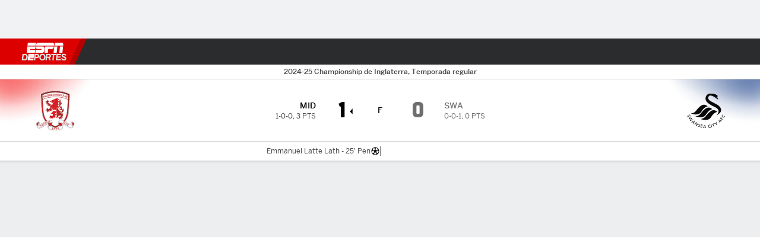

--- FILE ---
content_type: text/css
request_url: https://cdn1.espn.net/fitt/ce0951a5d8ec-release-12-01-2025.2.0.3680/client/espnfitt/css/9030-d55774eb.css
body_size: 3033
content:
.Weather{-webkit-box-align:center;-ms-flex-align:center;align-items:center;color:#6c6d6f}.Weather--dark{color:#8d8e90}.Weather--sm{max-width:63px;width:63px}.Weather--sm .Weather__Logo{background-size:contain;margin-bottom:0;margin-right:5px;width:65px}.Weather--sm .icon__accuweather{background-size:16px 16px}.Weather--sm .Weather__Temp{font-size:11px;width:65px}.Weather--sm .Weather__Items div{min-height:none}.Weather--sm .Weather__Items div:before{display:none}.Weather__Temp{color:#2b2c2d;font-size:22px;font-weight:600;text-align:center}.Weather__Temp--showDegrees:after{content:"\00b0"}.Weather__Temp--dark{color:#8d8e90}.Weather__Logo{background:url(https://secure.espncdn.com/redesign/assets/img/logos/logo_accuweather2@2x.png) no-repeat;background-position:50%;background-size:contain;height:12px;width:84px}.Weather__Logo--dark{background:url(https://secure.espncdn.com/redesign/assets/img/logos/logo_accuweather2_dark@2x.png) no-repeat;background-position:50%;background-size:contain}.Weather__Items--tempFirst{float:none}.Weather__Items--tempFirst .Weather__Temp{-webkit-box-flex:36%;-ms-flex:36%;flex:36%;font-size:32px}.Weather__Items--tempFirst .Weather__Icon{-webkit-box-flex:24%;-ms-flex:24%;flex:24%;padding:0}.Weather__Items--tempFirst .Weather__Icon .icon__accuweather{margin:0 auto}.Weather__Items--tempFirst .Weather__Item{-webkit-box-flex:40%;-webkit-box-align:end;-ms-flex-align:end;align-items:end;-ms-flex:40%;flex:40%;margin-right:15px}.Weather__External{fill:#6c6d6f;height:10px;width:10px}.Weather__Title__Container{font-size:11px;font-weight:400;height:25px;line-height:16px;margin-right:3px}.Weather__Title{margin-right:3px}.Location__Text{-webkit-box-align:center;-ms-flex-align:center;align-items:center;display:-webkit-box;display:-ms-flexbox;display:flex;-ms-flex-wrap:wrap;flex-wrap:wrap;font-size:12px;font-weight:400;height:16px;line-height:16px;margin-bottom:7px;margin-top:5px;position:relative;text-align:center}.Weather__Items{list-style:none}.Weather__Items>div{position:relative}.Weather__Item--active>div:not(:last-child){margin-bottom:2px}.icon__accuweather{background-position:50%;background-repeat:no-repeat;background-size:32px 32px;height:32px;width:32px}.Weather__Item{color:#48494a}.Weather__Item--active,.Weather__Item--location{color:#48494a;font-size:11px;line-height:13px}.Weather__Item--dark{color:#8d8e90}.Weather__Condition{color:#6c6d6f;font-weight:400}.Weather__Condition--dark{color:#fbfbfb}.Weather__Condition:not(.Weather__Condition--locationName){padding-right:3px}.TooltipUI{background-color:#06c;border-radius:4px;-webkit-box-shadow:0 3px 5px 0 rgba(0,0,0,.25);box-shadow:0 3px 5px 0 rgba(0,0,0,.25);color:#fff;display:inline-block;font-size:12px;font-weight:400;left:0;opacity:0;padding:10px;position:absolute;text-align:center;top:0;-webkit-transform:translateX(-50%);-ms-transform:translateX(-50%);transform:translateX(-50%);white-space:nowrap;z-index:50}.TooltipUI:before{border:8px solid transparent;content:" ";height:0;left:50%;pointer-events:none;position:absolute;width:0}.TooltipUI--bottom:before,.TooltipUI--top:before{margin-left:-5px}.TooltipUI--top{margin-top:-5px}.TooltipUI--top:before{border-top-color:#06c;border-width:5px 5px 0;top:100%}.TooltipUI--bottom{margin-top:5px}.TooltipUI--bottom:before{border-bottom-color:#06c;border-width:0 5px 5px;bottom:100%}.TooltipUI--visible{opacity:1;-webkit-transition:opacity .25s linear;transition:opacity .25s linear}.TooltipUI--noPortal{background-color:#6c6d6f;height:70px;padding-bottom:65px;-webkit-transform:translate(-40.5%,16%);-ms-transform:translate(-40.5%,16%);transform:translate(-40.5%,16%);width:190px;z-index:1000}.TooltipUI--noPortal-bottom:before{border-bottom-color:#6c6d6f}.ReadingList{width:300px}.ReadingList--absolute{bottom:0}.ReadingList--fixed{top:100px}.ReadingList__ScrollSpy--bottom{bottom:0}.ReadingList__Item{-webkit-box-align:center;-ms-flex-align:center;align-items:center;background:#f9f9fb;border-bottom:1px solid #edeef0;color:#151617;display:-webkit-box;display:-ms-flexbox;display:flex;line-height:1.4;min-height:84px;padding:12px;position:relative}.ReadingList__Item:first-child{border-top:1px solid #edeef0}.ReadingList__Item.active{background:#fff;pointer-events:none}.ReadingList__Item.active .scroll_indicator{background:#f9f9fb;bottom:0;left:0;position:absolute;top:0;z-index:1}.ReadingList__Item:not(.active):hover{background:#fff}.ReadingList__Item:not(.active):hover .ReadingList__Title{color:#06c}.ReadingList__Item:visited .ReadingList__Title{color:#6c6d6f}.ReadingList__Item--dark{background:#2b2c2d;border-bottom:1px solid #48494a;color:#f9f9fb}.ReadingList__Item--dark:first-child{border-top:1px solid #48494a}.ReadingList__Item--dark.active,.ReadingList__Item--dark:not(.active):hover{background:#000}.ReadingList__Item--dark:not(.active):hover .ReadingList__Title{color:#06c}.ReadingList__Item--dark:visited .ReadingList__Title{color:#cbccce}.ReadingList__Header{background-color:#f9f9fb;color:#6c6d6f;font-size:16px;font-weight:400;line-height:21px;padding:12px!important}.ReadingList__Header--dark{background-color:#2b2c2d;color:#cbccce}.ReadingList__Title{font-size:12px;font-weight:600;line-height:16px;margin-top:-5px}.ReadingList__Thumbnail{-ms-flex-item-align:start;-webkit-box-flex:0;align-self:flex-start;-ms-flex:none;flex:none;height:60px;margin-right:8px;width:60px;z-index:2}.ReadingList__Item__Wrapper{-webkit-box-flex:1;-ms-flex-positive:1;flex-grow:1;z-index:2}.ReadingList__Meta{line-height:16px}.ReadingList__Meta__Item+.ReadingList__Meta__Item:before{content:"•";display:inline-block;margin:0 4px}.ReadingList__Meta__Item{color:#a5a6a7;font-size:12px;line-height:16px}.Share__Item.Button--icon-noLabel{height:32px;width:32px}.ShareMobile__Item.hover:not(.Button--disabled):not(.Button--active):not(.Button--disabledLike),.ShareMobile__Item:hover:not(.Button--disabled):not(.Button--active):not(.Button--disabledLike),.Share__Item.hover:not(.Button--disabled):not(.Button--active):not(.Button--disabledLike),.Share__Item:hover:not(.Button--disabled):not(.Button--active):not(.Button--disabledLike),.no-touch .ShareMobile__Item:hover:not(.Button--disabled):not(.Button--active):not(.Button--disabledLike),.no-touch .Share__Item:hover:not(.Button--disabled):not(.Button--active):not(.Button--disabledLike){background-color:#5a5c5d}.Share--media{border-top-width:0}.ShareMobile__Item,.Share__Item{-webkit-box-align:center;-ms-flex-align:center;-webkit-box-pack:center;-ms-flex-pack:center;align-items:center;background-color:#2b2c2d;border:0;border-radius:16px;cursor:pointer;display:-webkit-box;display:-ms-flexbox;display:flex;justify-content:center;margin-left:8px;padding:0}.ShareMobile__Item+.Share__Item,.Share__Item+.Share__Item{margin-left:5px}.ShareMobile__Item:last-child,.Share__Item:last-child{margin-right:0}.ShareMobile__Icon,.Share__Icon{height:19px;pointer-events:none;-webkit-transition:all .2s ease-in-out;transition:all .2s ease-in-out;width:19px}.ShareMobile__Icon use,.Share__Icon use{fill:#fff}.ShareMobile__Icon--dark use,.Share__Icon--dark use{fill:#1d1e1f}.ShareMobile__Lightbox{margin:25% auto;width:85%}.ShareMobile__Lightbox .Share{-webkit-box-pack:center;-ms-flex-pack:center;justify-content:center}.Share__Footer{gap:19px;margin-left:0}.Share__Text{display:none;padding-left:10px}.ShareMobile__Item--facebook,.Share__Item--facebook{background-color:#3b5998}.ShareMobile__Item--facebook_messenger,.Share__Item--facebook_messenger{background-color:#0066fa}.ShareMobile__Item--email,.Share__Item--email{background-color:#c00}.ShareMobile__Item--dark.Button--dark,.Share__Item--dark.Button--dark{background-color:#f4f4f4}.ShareMobile__Item--dark.Button--dark.hover:not(.Button--disabled):not(.Button--active):not(.Button--disabledLike),.ShareMobile__Item--dark.Button--dark:hover:not(.Button--disabled):not(.Button--active):not(.Button--disabledLike),.Share__Item--dark.Button--dark.hover:not(.Button--disabled):not(.Button--active):not(.Button--disabledLike),.Share__Item--dark.Button--dark:hover:not(.Button--disabled):not(.Button--active):not(.Button--disabledLike),.no-touch .ShareMobile__Item--dark.Button--dark:hover:not(.Button--disabled):not(.Button--active):not(.Button--disabledLike),.no-touch .Share__Item--dark.Button--dark:hover:not(.Button--disabled):not(.Button--active):not(.Button--disabledLike){background-color:#cecfcf}.Share__Icon__Facebook{height:27px;padding-top:7px;width:27px}.Byline__TimestampWrapper,.Byline__Wrapper{-webkit-box-pack:left;-ms-flex-pack:left;justify-content:left;line-height:normal}.Byline__TimestampWrapper{-webkit-box-orient:horizontal;-webkit-box-direction:normal;display:-webkit-box;display:-ms-flexbox;display:flex;-ms-flex-direction:row;flex-direction:row}.Byline__Headshot{float:left;margin-right:8px}.Byline__Author,.Byline__AuthorContainer,.Byline__AuthorRow,.Byline__ByCopy,.Byline__Meta--description{display:inline}.Byline__Partner .Image{display:inline-block;vertical-align:middle}.Byline__AuthorRow--partnerOnly,.Byline__AuthorRow--source{display:block}.Byline__Author{color:#2b2c2d;font-family:HelveticaNeue;font-size:12px;font-weight:700;line-height:20px}.Byline__Author--withDesc:after{color:#2b2c2d;content:",";font-size:12px;font-weight:400;line-height:20px;margin-left:0;margin-right:4px;text-decoration:none}.Byline__Author.Logo--amp.Logo__md{max-height:16px}.Byline .Byline__ByCopy{color:#2b2c2d;font-family:HelveticaNeue;font-weight:700;margin-right:4px;text-decoration:none}.Byline .Byline__ByCopy,.Byline__Meta{font-size:12px;line-height:20px}.Byline__Meta{font-family:-apple-system,BlinkMacSystemFont,Roboto,Arial,Helvetica Neue,Helvetica,sans-serif;opacity:1}.Byline__Meta,.Byline__Meta--publishDate{color:#6c6d6f}.Byline__Meta--description a{color:#06c}.Byline__ReadTime .Byline__Bullet{display:none}.Byline__Meta--publishDate+.Byline__ReadTime .Byline__Bullet{display:inline;margin-left:6px}.Byline__Group{-webkit-box-align:center;-ms-flex-align:center;align-items:center}.Byline--dark .Byline__Author,.Byline--dark .Byline__Meta{color:#f9f9fb}.Byline--dark .Byline__ByCopy,.Byline--dark .Byline__Meta--description a,.Byline--dark .Byline__Separator__Text{color:#fff}.Byline__Separator,.Byline__Separator__Text{margin-right:4px}.Byline__Separator__Text{color:#2b2c2d;font-family:HelveticaNeue;font-size:12px;font-weight:700;line-height:20px;text-decoration:none}.Byline__Separator__Text,.Byline__Separator__Text--oxfordComma{margin-left:0}.Byline__Partner{margin-left:4px}.Byline__Partner--only{margin-left:0}.Byline .Byline__ByCopy,.Byline__Author,.Byline__Separator__Text{color:#151617;font-family:-apple-system,BlinkMacSystemFont,Roboto,Arial,Helvetica Neue,Helvetica,sans-serif}.Byline__ReadTime{color:#a5a6a7}.CarouselArrow{cursor:pointer;font-size:0;line-height:1;position:absolute;z-index:1}.CarouselArrow--left,.CarouselArrow--right{top:50%;-webkit-transform:translateY(-50%);-ms-transform:translateY(-50%);transform:translateY(-50%)}.CarouselArrow--left{left:0}.CarouselArrow--right{right:0}.Carousel:not(.Carousel--watch) .CarouselArrow{background:hsla(0,0%,100%,.8);border-color:#4c99e6;border-radius:22px;height:44px;opacity:.9;padding-bottom:8px;padding-top:8px;-webkit-transition:background .25s linear,opacity .25s linear;transition:background .25s linear,opacity .25s linear;width:32px}.Carousel:not(.Carousel--watch) .CarouselArrow--left{border-bottom-left-radius:0;border-left:0;border-top-left-radius:0;padding-left:4px;padding-right:8px}.Carousel:not(.Carousel--watch) .CarouselArrow--right{border-bottom-right-radius:0;border-right:0;border-top-right-radius:0;padding-left:8px;padding-right:4px}.no-touch .Carousel:not(.Carousel--watch) .CarouselArrow:hover{background:rgba(0,77,154,.8);border-color:transparent}.no-touch .Carousel:not(.Carousel--watch) .CarouselArrow:hover .CarouselArrow__Icon{fill:#fff}.Carousel:not(.Carousel--watch) .CarouselArrow--dark{background:rgba(21,22,23,.85);border-color:#004d9a}.no-touch .Carousel:not(.Carousel--watch) .CarouselArrow--dark:hover{background:#113261;border-color:transparent;opacity:.85}.no-touch .Carousel:not(.Carousel--watch) .CarouselArrow--dark:hover .CarouselArrow__Icon{fill:#4c99e6}.Carousel.Carousel--watch .CarouselArrow{-webkit-box-align:center;-ms-flex-align:center;align-items:center;background:none;border:0;bottom:0;display:-webkit-box;display:-ms-flexbox;display:flex;top:0;-webkit-transform:none;-ms-transform:none;transform:none;width:120px}.Carousel.Carousel--watch .CarouselArrow .CarouselArrow__Icon{fill:#6c6d6f;height:32px;-webkit-transition:fill .25s linear,fill .25s linear;transition:fill .25s linear,fill .25s linear;width:32px}.Carousel.Carousel--watch .CarouselArrow:hover .CarouselArrow__Icon{fill:#fff}.Carousel.Carousel--watch .CarouselArrow--right{-webkit-box-pack:end;-ms-flex-pack:end;background-image:-webkit-gradient(linear,left top,right top,color-stop(4%,rgba(16,17,19,0)),color-stop(99%,#101113));background-image:linear-gradient(90deg,rgba(16,17,19,0) 4%,#101113 99%);justify-content:flex-end}.Carousel.Carousel--watch .CarouselArrow--left{-webkit-box-pack:start;-ms-flex-pack:start;background-image:-webkit-gradient(linear,right top,left top,color-stop(4%,rgba(16,17,19,0)),color-stop(99%,#101113));background-image:linear-gradient(270deg,rgba(16,17,19,0) 4%,#101113 99%);justify-content:flex-start}.no-touch .Carousel.Carousel--watch .CarouselArrow{opacity:0;-webkit-transition:opacity .25s linear,opacity .25s linear;transition:opacity .25s linear,opacity .25s linear}.no-touch .Carousel.Carousel--watch .CarouselArrow:focus,.no-touch .Carousel.Carousel--watch:hover .CarouselArrow{opacity:1}.CarouselArrow__Icon{fill:#06c}.CarouselArrow--dark .CarouselArrow__Icon{fill:#4c99e6}.CarouselArrow .icon__svg{height:20px;width:20px}.CarouselMediaButton{cursor:pointer;height:32px;position:absolute;width:32px;z-index:2}.CarouselMediaButton--left{left:0}.CarouselMediaButton--right{right:0}.Carousel.Carousel--watch .CarouselMediaButton{-webkit-box-align:center;-ms-flex-align:center;-webkit-box-pack:center;-ms-flex-pack:center;align-items:center;background:rgba(0,0,0,.8);border:0;bottom:4%;display:-webkit-box;display:-ms-flexbox;display:flex;justify-content:center;-webkit-transform:none;-ms-transform:none;transform:none}.Carousel.Carousel--watch .CarouselMediaButton .CarouselMediaButton__Icon{fill:#6c6d6f;height:16px;width:16px}.Carousel.Carousel--watch .CarouselMediaButton:hover .CarouselMediaButton__Icon{fill:#fff}.Carousel.Carousel--watch .CarouselMediaButton--right{right:1%}.Carousel.Carousel--watch .CarouselMediaButton--left{left:1%}.CarouselMediaButton .icon__svg{height:16px;width:16px}.Carousel{position:relative}.Carousel__Header--visible{margin-bottom:15px}.Carousel__Header--invisible{height:0;visibility:hidden}.Carousel__Header>a:first-child,.Carousel__Header>h3:first-child{-webkit-box-flex:1;-ms-flex-positive:1;flex-grow:1}.Carousel__Header{-webkit-box-pack:justify;-ms-flex-pack:justify;justify-content:space-between}.Carousel__Footer,.Carousel__Header{display:-webkit-box;display:-ms-flexbox;display:flex}.Carousel__Footer{-webkit-box-align:center;-ms-flex-align:center;-webkit-box-pack:center;-ms-flex-pack:center;align-items:center;justify-content:center;padding-top:30px}.Carousel__SeeAll{font-size:14px;font-weight:600;line-height:1.31;margin-right:24px;white-space:nowrap}.Carousel__Outer--scroll{-webkit-overflow-scrolling:touch;overflow-x:scroll}.Carousel__Outer--noScroll{-webkit-box-pack:center;-ms-flex-pack:center;justify-content:center}.Carousel__Container,.Carousel__Inner{list-style:none}.Carousel__Controls,.Carousel__Inner{margin:0;padding:0}.Carousel__Controls{list-style:none}.Carousel .Carousel__Header--visible{min-height:20px}.Carousel .Carousel__Heading{overflow:hidden;text-overflow:ellipsis;white-space:nowrap;width:calc(100% - 32px)}.Carousel .Carousel__Heading a,.Carousel .Carousel__Heading a:hover{color:#48494a}.Carousel--dark .Carousel__Heading a,.Carousel--dark .Carousel__Heading a:hover{color:#fff}.CarouselSlide{-ms-flex-negative:0;cursor:pointer;flex-shrink:0;list-style:none}

--- FILE ---
content_type: text/css
request_url: https://cdn1.espn.net/fitt/ce0951a5d8ec-release-12-01-2025.2.0.3680/client/espnfitt/css/9290-7ae53e0a.css
body_size: 2178
content:
.contentItem__content .media-wrapper{-ms-flex-negative:0;flex-shrink:0;margin:0}.contentItem__content .media-wrapper .photo-enlarge{background:hsla(0,0%,100%,.48);border-radius:5px;bottom:5px;height:32px;left:5px;position:absolute;text-align:center;width:32px;z-index:1}.contentItem__content .media-wrapper .photo-enlarge .icon__svg{height:20px;margin-top:8px;width:20px}.ColorBorder{background-image:-webkit-gradient(linear,left top,right top,from(rgba(252,255,200,0)),color-stop(50%,rgba(252,255,200,.48)),to(rgba(252,255,200,0)));background-image:linear-gradient(90deg,rgba(252,255,200,0) 0,rgba(252,255,200,.48) 50%,rgba(252,255,200,0));height:3px}.Meta{font-size:12px;font-style:normal;font-weight:400;gap:8px;line-height:19px}.Meta,.Meta__Wrapper{-webkit-box-align:center;-ms-flex-align:center;align-items:center;display:-webkit-box;display:-ms-flexbox;display:flex}.Meta__Wrapper{-webkit-box-orient:horizontal;-webkit-box-direction:normal;-ms-flex-item-align:stretch;-webkit-box-pack:justify;-ms-flex-pack:justify;align-self:stretch;-ms-flex-direction:row;flex-direction:row;gap:5px;justify-content:space-between;line-height:16px;width:100%}.Meta__Wrapper .ctaButton{-webkit-box-flex:1;display:-webkit-box;display:-ms-flexbox;display:flex;-ms-flex:1;flex:1;max-width:120px;z-index:1}.Meta__Authors__Time__Wrapper,.Meta__Headshot{margin-right:5px}.Meta__Headshot{-webkit-box-pack:center;-ms-flex-pack:center;-webkit-box-align:center;-ms-flex-align:center;-ms-flex-negative:0;align-items:center;flex-shrink:0;height:40px;justify-content:center;width:40px}.Meta__Author{color:#3772df}.Meta__AnchorAuthor{color:#305bc8;cursor:pointer;font-weight:600;position:relative;text-decoration:none;z-index:6}.Meta__AnchorAuthor:hover{color:#004d9a;text-decoration:underline}.theme\.dark .Meta__AnchorAuthor{color:#588ae4}.Meta__Byline{color:#cbccce}.Meta__Timestamp{color:#cbccce;line-height:19px}.Meta__Spacer{line-height:19px}.Meta .FollowButton{display:-webkit-box;display:-ms-flexbox;display:flex;line-height:16px;margin-left:auto;padding:4px 8px;width:120px}.Meta .Button.Button--alt{color:#fff}.Shortstop__Divider{height:3px;margin:16px 0 12px;width:80px}.t__shortstop{margin-bottom:8px}.Shortstop__Headshot{margin-right:8px}.Shortstop__Meta__Wrapper{-webkit-box-align:center;-ms-flex-align:center;align-items:center;display:-webkit-box;display:-ms-flexbox;display:flex}.Shortstop__Meta__Wrapper .Shortstop__Meta>span{display:block}.Shortstop__Meta__Wrapper .Shortstop__Meta__Timestamp{color:#cbccce}.contentItem__content--alt .Media__PlayButton,.contentItem__content--standard .Media__PlayButton{bottom:0;left:0;margin:auto;position:absolute;right:0;top:0}.bp-mobile .contentItem__content--alt:not(.contentItem__content--fullWidth) .Media__PlayButton,.bp-mobile .contentItem__content--standard:not(.contentItem__content--fullWidth) .Media__PlayButton{height:32px;width:32px}.bp-mobile .contentItem__content--alt:not(.contentItem__content--fullWidth) .Media__PlayButton .Media__Icon--play,.bp-mobile .contentItem__content--standard:not(.contentItem__content--fullWidth) .Media__PlayButton .Media__Icon--play{height:12px;width:12px}.contentItem__content--alt .media-wrapper .Image img,.contentItem__content--standard .media-wrapper .Image img{height:100%;-o-object-fit:cover;object-fit:cover;-o-object-position:50% 0;object-position:50% 0}.contentItem__content--alt .contentItem__publicationMeta,.contentItem__content--standard .contentItem__publicationMeta{list-style-type:none;margin-top:auto}.contentItem__content--alt .contentItem__publicationMeta li:not(.premium)+li:before,.contentItem__content--standard .contentItem__publicationMeta li:not(.premium)+li:before{content:"\2022";margin:0 3px;position:relative}.contentItem__content--alt .contentItem__publicationMeta li.premium,.contentItem__content--alt .contentItem__publicationMeta li.time-elapsed,.contentItem__content--standard .contentItem__publicationMeta li.premium,.contentItem__content--standard .contentItem__publicationMeta li.time-elapsed{-ms-flex-negative:0;flex-shrink:0}.contentItem__content--alt .contentItem__publicationMeta li.premium .Image.eplus-img,.contentItem__content--standard .contentItem__publicationMeta li.premium .Image.eplus-img{height:13px}.contentItem__content--alt .contentItem__publicationMeta li.premium .Image.eplus-img .Image__Wrapper>img,.contentItem__content--standard .contentItem__publicationMeta li.premium .Image.eplus-img .Image__Wrapper>img{vertical-align:initial}.contentItem__content--alt .contentItem__publicationMeta li.author,.contentItem__content--standard .contentItem__publicationMeta li.author{-ms-flex-negative:1;flex-shrink:1;overflow:hidden;text-overflow:ellipsis;white-space:nowrap}.contentItem__content{border-radius:10px;-webkit-box-shadow:0 1px 4px rgba(0,0,0,.24);box-shadow:0 1px 4px rgba(0,0,0,.24);height:104px;margin:0 16px 12px;-webkit-transform:translateZ(0);transform:translateZ(0)}.contentItem__content:hover .contentItem__title{color:#004d9a}.contentItem__content:hover .contentItem__title.contentItem__title--dark{color:#4c99e6}.contentItem__content--hero{border-radius:0;-webkit-box-shadow:none;box-shadow:none;display:block;margin:0;padding:0!important}.contentItem__content--hero .media-wrapper{margin:0}.contentItem__content.contentItem__content--layoutLg{height:134px}.Card__Content--dark .contentItem__content{background:#1d1e1f}.contentItem__title{color:#151617;font-size:14px;font-weight:600;line-height:19px}.contentItem__title--dark{color:#fff}.contentItem__content--layoutLg .contentItem__title{font-size:16px;line-height:21px}.contentCollection .contentItem{-webkit-box-shadow:none;box-shadow:none}.contentCollection .contentItem+.contentItem__footer{padding-top:4px!important}.contentItem__footer{text-align:center}.contentItem__content--layoutLg .contentItem__footer{padding:10px 20px}.contentItem__footer--shareMenuMedia{margin-right:12px;top:-12px}.contentItem__content--layoutLg .contentItem__footer--shareMenuMedia{margin-right:20px;padding:0}.contentItem__footer--buttons>a{font-weight:600;margin:0 6px}.contentItem__footer--buttons>a.Button--sm{line-height:28px}.contentItem__footer--buttons>a+a:before{display:none}.contentItem__contentWrapper{padding:12px}.contentItem__contentWrapper--dark{background:#1d1e1f}.contentItem__content--fullWidth.hasImage .contentItem__contentWrapper--hero,.contentItem__contentWrapper--featured,.contentItem__contentWrapper--hero{padding:12px 16px}.contentItem__gradientWrapper{bottom:0;left:0;position:absolute;right:0;top:0;z-index:1}.bp-tabletPlus .contentItem__gradientWrapper{padding:0}.contentItem__gradientWrapper--fadeGradient{background:radial-gradient(at top,transparent 0,#000 120%) transparent}.contentItem__gradientWrapper--blockGradient{background:rgba(0,0,0,.5)}.contentItem__content--layoutLg .contentItem__gradientWrapper--blockGradient{width:50%}.contentItem__content--layoutLg .contentItem__gradientWrapper--blockGradient.contentItem__gradientWrapper--column{width:auto}.bp-mobile .contentItem__gradientWrapper--blockGradient,.contentItem__gradientWrapper--blockGradient.contentItem__gradientWrapper--column{top:inherit}.bp-mobile .contentItem__gradientWrapper--blockGradient .contentItem__contentWrapper--featured,.contentItem__gradientWrapper--blockGradient .contentItem__contentWrapper--featured.contentItem__contentWrapper--column{position:relative}.Feed__GradientBorder{background-image:-webkit-gradient(linear,left top,right top,from(rgba(252,255,200,0)),color-stop(50%,rgba(252,255,200,.48)),to(rgba(252,255,200,0)));background-image:linear-gradient(90deg,rgba(252,255,200,0) 0,rgba(252,255,200,.48) 50%,rgba(252,255,200,0));height:3px}.MiniCard{background:#fff;-webkit-box-shadow:0 1px 4px rgba(0,0,0,.16);box-shadow:0 1px 4px rgba(0,0,0,.16);cursor:pointer;height:188px!important;margin:0!important;position:relative;-webkit-transition:all .2s ease-in-out;transition:all .2s ease-in-out;width:160px}.MiniCard--dark{background:#252627}.bp-tabletPlus .MiniCard{width:149px}.MiniCard .Media__PlayButton{height:32px!important;width:32px!important}.MiniCard .Media__PlayButton .Media__Icon{height:12px;width:12px}.MiniCard .Media__Meta{min-height:unset}.MiniCard .Media__Duration{margin:0 4px 4px}.MiniCard .contentItem__title{font-size:12px!important;line-height:16px!important}.MiniCard .contentItem__meta .icon-external{display:none}.MiniCard.contentItem__content--shortstop,.bp-tabletPlus .MiniCard.contentItem__content--shortstop{width:308px}.MiniCard.contentItem__content--shortstop .media-wrapper,.bp-tabletPlus .MiniCard.contentItem__content--shortstop .media-wrapper{height:88px;width:88px}.MiniCard.contentItem__content.contentItem__content--image-card.contentItem__content--fullWidth .media-wrapper{height:84px}.MiniCard.contentItem__content.contentItem__content--image-card.contentItem__content--fullWidth .contentItem__contentWrapper{height:104px}.MiniCard__Title{-webkit-line-clamp:3;-webkit-box-orient:vertical;display:-webkit-box;height:47px;-webkit-transition:color .2s ease-in-out;transition:color .2s ease-in-out}.MiniCard--Follow{padding:16px 8px 8px;text-align:center}.MiniCard--Follow .headshot{margin-top:2px}.MiniCard--Follow .Logo{border-radius:50px;margin:0 auto}.MiniCard__Header{height:32px;padding-left:2px}.MiniCard__Header .Logo__lg{height:32px}.MiniCard__Header .headshot{top:2px}.MiniCard__Header .Logo .Image__Wrapper.aspect-ratio--1x1{height:32px;margin:auto;padding:0;width:24px}.MiniCard__Header .Logo .Image__Wrapper.aspect-ratio--1x1 img{margin:auto}.MiniCard__Header__Label,.MiniCard__Header__Tag{width:96px}.MiniCard .Logo__lg{height:60px;width:60px}.MiniCard .Logo__lg.Image img{height:40px;margin:auto;width:40px}a.MiniCard:not(:hover){color:inherit}.MiniCard__closebtn{position:absolute;right:12px;top:8px;z-index:10}.MiniCard__closebtn__wrap{font-size:0}.MiniCard__Carousel{padding:12px 0}.MiniCard__Carousel .carousel__wrapper-inner{padding:0 12px}.bp-tabletPlus .MiniCard__Carousel .carousel__wrapper-inner{padding-left:16px;padding-right:16px}.MiniCard__Carousel .carousel__slide{margin:4px 0;overflow:visible;vertical-align:top}.MiniCard__Carousel .carousel__slide+.carousel__slide{margin-left:10px}.contentCollection .MiniCard__Carousel{padding-top:0}.contentItem__content--alt:not(.contentItem__content--fullWidth) .media-wrapper{height:88px;width:88px}.contentItem__content--alt:not(.contentItem__content--fullWidth).contentItem__content--layoutLg .media-wrapper{height:118px;width:118px}.contentItem__content--alt .media-wrapper{border-radius:5px;overflow:hidden}.contentItem__content--alt.contentItem__content--layoutLg .media-wrapper{border-radius:10px}.contentItem__content--alt.contentItem__content--fullWidth:not(.MiniCard){height:auto!important}.contentItem__content--alt:not(.contentItem__content--fullWidth) .Media__PlayButton{height:32px;width:32px}.contentItem__content--alt:not(.contentItem__content--fullWidth) .Media__Icon--play.icon__svg{height:12px;width:12px}.contentItem__content.contentItem__content--shortstop{height:auto}.contentItem__content.contentItem__content--shortstop.contentItem__content--layoutLg{height:auto;padding-bottom:8px}.contentItem__content.contentItem__content--shortstop.contentItem__content--layoutLg:not(.contentItem__content--fullWidth.MiniCard) .media-wrapper{height:auto;width:calc(100% - 25px)}.ContentList__Item .contentItem__content.contentItem__content--shortstop{margin-left:0;margin-right:0}.contentItem__content.contentItem__content--image-card{height:112px}.contentItem__content.contentItem__content--image-card.contentItem__content--layoutLg:not(.contentItem__content--fullWidth){height:124px}.contentItem__content.contentItem__content--image-card.contentItem__content--layoutLg:not(.contentItem__content--fullWidth) .media-wrapper{height:100px;width:100px}.contentItem__content.contentItem__content--image-card.contentItem__content--fullWidth .contentItem__contentWrapper{-webkit-box-ordinal-group:3;-ms-flex-order:2;order:2}.contentItem__content.contentItem__content--image-card.contentItem__content--fullWidth .media-wrapper{border-radius:5px 5px 0 0}.contentItem__content.contentItem__content--image-card.contentItem__content--fullWidth.contentItem__content--layoutLg .media-wrapper{border-radius:10px 10px 0 0}.contentItem__content.contentItem__content--image-card .contentItem__contentWrapper{height:100%}.feed-alt-meta{margin-bottom:-10px}.anchor-link-alt{height:100%;position:absolute;width:100%;z-index:1}

--- FILE ---
content_type: application/javascript
request_url: https://cdn1.espn.net/fitt/ce0951a5d8ec-release-12-01-2025.2.0.3680/client/espnfitt/gamepackage.soccer-283e7199.js
body_size: 2440
content:
(self.webpackChunkfitt=self.webpackChunkfitt||[]).push([[9408],{380811:(e,a,t)=>{"use strict";var s=t(688885),r=t.n(s);t(252249).default.load("gamepackage.soccer",r())},479931:(e,a,t)=>{var s=t(785893);t(667294);const r=t(294184),n=t(450239),i=t(923992),d=i.format,o=i.formatUTC,l=t(822154),c=n.passThru,p=t(375329),m=p.Card,u=p.Card__Header,h=p.Card__Content,_=p.Card__Footer,v=t(45697),b=t(834248).PropTypes,k=t(729478),y=t(775143),g=t(785477).default,w="https://www.vividseats.com",x="VividSeats",N="tickets",f="Find Tickets",T="home",j="schedule.vs",$="schedule.at",S=l.THEMES,C=l.TRACK_NAV_ITEM_CUSTOM,E=g.EVENT_NAMES.GENERAL_INTERACTION,A=S.DARK;function D(e,a){var t,r,n,i,l,p,m,u,v,b,g=a&&a.theme,f=e&&e.league,T=e&&e.sport,j=e&&e.pageType,$=f||T,S=$&&j?`${$}:${j}:vivid seats`:void 0,D=S?C:void 0,I=e&&e.data,M=I&&I.seats,R=I&&I.links,V=e&&e.teamName,G=e&&e.isWebview||!1,P=null,Y=null,F=[],H=M&&M.eventName,W=M&&M.currentTeamName||V,K=M&&M.opponentTeamName,U=R&&R.event||M&&M.eventLink,q=g===A;const z=a&&a.translate||c,J=z(e&&e.searchLabel||"Other Games");return I&&M?(r=e&&e.isLeague,n=e&&e.isEvent,(t=I&&I.feed||[]).length&&(W||H)?(u=M.date,v=I?.timeValid?d(u,"ddd M/D/YY, h:mm"):`${o(u,"ddd M/D/YY")}, ${z("TBD")}`,i=M.venueName,l=R&&R.generic,p=R&&R.team||M.teamLink,m=M.summary,F=function(e){return e.map((function(e,a){return{label:e&&(e.ticketName||e.name),url:e&&(e.ticketLink||e.link),hidden:e&&!!e.hidden,target:"_blank"}}))}(t),r?(P=B(`League ${N}`,p,S),Y=null):n?(P=B(`${H} ${N}`,U,S),Y=H?s.jsxs("div",{className:"powered-by__details--game",children:[s.jsx("span",{className:"powered-by__eventName",children:H}),s.jsxs("span",{className:"powered-by__venueDateTime",children:[i," - ",v]}),s.jsx(y,{className:"powered-by__ticketsAvailable",target:"_blank",name:"&lpos=toolkit",to:U,"data-track-event_name":E,"data-track-event_detail":`${S}:${U}`,"data-track-custom":D,children:m})]}):null):(P=B(`${W} ${N}`,p,S),Y=K?s.jsxs("div",{className:"powered-by__details--game",children:[O(M,z),s.jsxs("span",{className:"powered-by__venueDateTime",children:[i," - ",v]}),s.jsx(y,{className:"powered-by__ticketsAvailable",target:"_blank",name:"&lpos=toolkit",to:U,"data-track-event_name":E,"data-track-event_detail":`${S}:${U}`,"data-track-custom":D,children:m})]}):null),F.unshift({label:z(n?"Search By Event":"app.messages.searchHint"),url:"",hidden:!1}),G&&(b=e&&e.changedDropdown),s.jsxs(L,{isDark:q,linkId:S,children:[s.jsxs(h,{className:"powered-by__details",children:[Y,s.jsxs("div",{className:"powered-by__details--buy",children:["Buy"," ",P," ","with"," ",B(x,l,S)]})]}),s.jsxs(_,{className:"powered-by__search",children:[s.jsx("span",{children:J}),s.jsx(k,{list:F,redirect:!G,onChange:b})]})]})):function(e){return s.jsx(L,{children:s.jsx(_,{noBorder:!0,className:"bt bw0",children:s.jsx(y,{target:"_blank",to:w,"data-track-event_name":E,"data-track-event_detail":`${e}:${w}`,"data-track-custom":C,children:"Buy on Vivid Seats"})})})}(S)):null}function L(e){let a=e&&e.isDark,t=e&&e.linkId,n=r("powered-by",{"powered-by--dark":a});return s.jsxs(m,{className:n,"data-module":"powered-by",id:"vivid-seats-card",children:[s.jsx(u,{title:f,className:"powered-by__header flex flex-auto justify-between items-center",children:s.jsx("div",{className:"powered-by__logo",children:s.jsx(y,{classes:"powered-by__vivid",target:"_blank",to:w,"data-track-event_name":E,"data-track-event_detail":`${t}:${w}`,"data-track-custom":C,children:x})})}),e.children]})}function O(e,a){let t=e&&e.opponentTeamName||"",r=e&&e.currentTeamName||"",n=!(!e||!e.neutralSite),i=e&&e.homeAway===T,d=a(i||n?j:$),o="";return t||r?(o=n&&i?`${t} ${d} ${r}`:`${r} ${d} ${t}`,s.jsx("span",{className:"powered-by__eventName",children:o})):null}function B(e,a,t){return s.jsx(y,{target:"_blank",to:a,"data-track-event_name":E,"data-track-event_detail":`${t}:${a}`,"data-track-cutom":C,children:e})}t(547268),D.propTypes={changedDropdown:v.func,children:v.node,data:v.shape({dropdownItems:v.oneOfType([v.array,b.observableArray]),feed:v.oneOfType([v.array,b.observableArray]),links:v.object,moduleTitle:v.string,moduleType:v.string,seats:v.object,type:v.string}),isLeague:v.bool,isWebview:v.bool,league:v.string,sport:v.string,pageType:v.string,teamName:v.string},L.propTypes={children:v.node},D.contextTypes={translate:v.func,theme:v.string},e.exports=D},340048:(e,a,t)=>{var s,r=t(450239),n=t(424158),i=t(404652),d=t(857395),o=t(390231),l=t(598372),c=t(782287),p=t(997471).playerAndGpp.buildConfigForSport,m=o.SPORTS.SOCCER,u={render:l,config:function(e,a){return p(e,a,!0,t(94034),t(800882))}};(s=new d(u=r.mix(u,c,!1,!1,!0))).register({metaData:i,parser:n,type:m}),e.exports=s},688885:(e,a,t)=>{var s=t(340048),r=t(660225),n={components:{Carousel:t(729050),SponsoredLinks:t(186746),Tickets:t(479931),VideoPlayer:t(877396),WatchListenEvent:t(888181),SoccerPerformers:t(722124),StatusSecondary:t(921867).S,GamestripBottomStats:t(884376).i}};e.exports=r(s,n)},598372:(e,a,t)=>{var s=t(785893),r=t(450239),n=t(227361),i=(t(667294),t(589747)),d=t(648341),o=t(412388),l=t(343914),c=t(862038),p=t(945901),m=t(610067),u=t(403116),h=t(335705),_=t(114626),v=t(886829),b=t(927872).default,k=t(674795),y=t(792626),g=t(291512),w=t(306606),x=t(846074),N=t(639549),f=r.emptyObj,T={commentary:{in:i,post:d},lineups:{pre:p,in:m,post:u},match:{in:o,post:l,pre:c},matchstats:{in:v,post:h,pre:_},odds:{pre:b},report:{pre:y,post:k},video:{in:g,pre:x,post:w},preview:{pre:y}};e.exports=function(){var e=(this||f).props||f,a=n(e,"state.page.content.gamepackage",f),t=a.sbpg,r=((a.gmStrp||f).status||f).state,i=n(T,[t,r]);return s.jsx(N,{...e,Subpage:i})}},547268:(e,a,t)=>{"use strict";t.r(a)},994416:e=>{"use strict";e.exports=void 0}},e=>{e.O(0,[1609,9264,394,1765,3403,6500,7278,1896,9532,7642,1648,7814,9030,1863,8854,1591,3842,6746,9290,2553,4162,5999,1290,7125,9543,8181,8350,1794],(()=>(380811,e(e.s=380811)))),e.O()}]);

--- FILE ---
content_type: application/javascript
request_url: https://cdn1.espn.net/fitt/ce0951a5d8ec-release-12-01-2025.2.0.3680/client/espnfitt/_manifest.js
body_size: 6385
content:
window.__MANIFEST__={404:["css/404-ac727530.css","1609-dac15037.js","404-fd06f2fa.js"],"espn-en":["espn-en-c75b6ce2.js"],"espn-es-ar":["espn-es-ar-70467577.js"],"espn-es-cl":["espn-es-cl-b1721b36.js"],"espn-es-co":["espn-es-co-bf240821.js"],"espn-es-cr":["espn-es-cr-d21970bd.js"],"espn-es-do":["espn-es-do-1194d8c9.js"],"espn-es-ec":["espn-es-ec-c4bd1525.js"],"espn-es-es":["espn-es-es-421f58ed.js"],"espn-es-gt":["espn-es-gt-45656f37.js"],"espn-es-mx":["espn-es-mx-924cf46d.js"],"espn-es-pa":["espn-es-pa-aa947035.js"],"espn-es-pe":["espn-es-pe-f1ea8fc6.js"],"espn-es-us":["espn-es-us-9104f43d.js"],"espn-es-uy":["espn-es-uy-a791c4c7.js"],"espn-es-ve":["espn-es-ve-a08a322e.js"],"espn-nl-nl":["espn-nl-nl-3af8597c.js"],"espn-pt-br":["espn-pt-br-a46c9558.js"],"espnau-en":["espnau-en-0379c7e8.js"],"espnid-en":["espnid-en-858cd43a.js"],"espnin-en":["espnin-en-9f61b90d.js"],"espnph-en":["espnph-en-b86eb6d6.js"],"espnsg-en":["espnsg-en-11dde59d.js"],"espnuk-en":["espnuk-en-1365f615.js"],"espnww-en":["espnww-en-c11107ea.js"],"espnza-en":["espnza-en-278b86fe.js"],admin:["css/admin-ac727530.css","admin-c0030a11.js"],article:["css/article-079bd1ef.css","1609-dac15037.js","7944-56be181c.js","8576-9e08b00e.js","7848-92fb4825.js","article-e829dfcb.js"],banner:["css/banner-d67704b6.css","1609-dac15037.js","2305-9cdcd394.js","banner-faeb8d52.js"],betcarousel:["1609-dac15037.js","3948-e1b2fcce.js","2532-9bdf6ce4.js","betcarousel-f8f5a9a0.js"],bracket:["css/bracket-e9dd5c13.css","1609-dac15037.js","7116-39d59a15.js","6746-e2a20a3a.js","8716-4c3be94f.js","bracket-dbc2a6aa.js"],collegesportslanding:["css/1992-328fafc3.css","css/collegesportslanding-76ada86a.css","1609-dac15037.js","9264-abee4af7.js","6746-e2a20a3a.js","9907-80a46286.js","collegesportslanding-6416795d.js"],competitions:["css/1992-328fafc3.css","css/2987-61635842.css","1609-dac15037.js","9264-abee4af7.js","6511-757242c7.js","6746-e2a20a3a.js","2987-8eef361a.js","competitions-25347e8f.js"],contributor:["css/contributor-770036d3.css","1609-dac15037.js","1765-53c8f25a.js","7944-56be181c.js","5268-c251ca22.js","9211-b0fbfc92.js","contributor-00c02f0b.js"],editions:["1609-dac15037.js","editions-97ef4fe0.js"],exclusivescarousel:["1609-dac15037.js","exclusivescarousel-9a329eb8.js"],expandedpromo:["css/expandedpromo-4af71371.css","1609-dac15037.js","expandedpromo-26087c36.js"],feed:["feed-7a013320.js"],feedbackform:["css/9910-31d6cfe0.css","css/feedbackform-925d2a60.css","feedbackform-3437d24c.js"],futures:["css/1992-328fafc3.css","css/futures-dc031f85.css","1609-dac15037.js","9264-abee4af7.js","4682-067d946b.js","4814-850fa1df.js","6746-e2a20a3a.js","6173-978aac26.js","futures-6b025cfe.js"],gamepackage:["css/gamepackage-bbdae7c2.css","1609-dac15037.js","3403-5f1fedbe.js","6500-6c720148.js","9532-797b1169.js","7642-ef7b3958.js","1648-e58afada.js","gamepackage-dc7a0ec8.js"],history:["css/1992-328fafc3.css","css/history-e2a70949.css","1609-dac15037.js","9264-abee4af7.js","4353-0317b735.js","6746-e2a20a3a.js","history-a124d264.js"],home:["css/1992-328fafc3.css","css/9290-7ae53e0a.css","css/home-71ab116d.css","1609-dac15037.js","9264-abee4af7.js","1765-53c8f25a.js","2305-9cdcd394.js","9067-08428f8b.js","9441-3682d48d.js","6746-e2a20a3a.js","9290-de0fbac7.js","4923-e68bede4.js","home-b1451ed8.js"],injuries:["css/394-f8f14c08.css","css/1992-328fafc3.css","css/injuries-c9be6aae.css","1609-dac15037.js","9264-abee4af7.js","394-78560395.js","5664-193bcf6d.js","6746-e2a20a3a.js","injuries-400bc85d.js"],league:["css/1992-328fafc3.css","css/league-595639d1.css","1609-dac15037.js","9264-abee4af7.js","6746-e2a20a3a.js","league-accacbbb.js"],lines:["lines-c302cf33.js"],leaderboard:["css/394-f8f14c08.css","css/3070-3248b352.css","css/9290-7ae53e0a.css","css/9938-f0128197.css","css/1001-0fd27032.css","css/leaderboard-ebece0b5.css","1609-dac15037.js","9264-abee4af7.js","394-78560395.js","7278-6b7601e4.js","1896-19483740.js","7642-ef7b3958.js","1623-6f077dea.js","9235-b247da7c.js","562-025ae8de.js","2291-7662fafa.js","1535-b8758ff5.js","6746-e2a20a3a.js","9290-de0fbac7.js","2553-7cb1f6b5.js","9831-b95071e5.js","3242-5001148f.js","9938-fb7c925d.js","3541-b912fff3.js","5051-cc0d7d8e.js","1001-ce64a114.js","leaderboard-8efabd3f.js"],magiclink:["css/magiclink-23cdbf63.css","1609-dac15037.js","magiclink-0cdc83c0.js"],manifest:["manifest-69550135.js"],medaltracker:["css/1992-328fafc3.css","css/medaltracker-595639d1.css","9264-abee4af7.js","8003-4cdf0fa1.js","6746-e2a20a3a.js","medaltracker-9389ec73.js"],mybetsmodule:["1609-dac15037.js","3948-e1b2fcce.js","2532-9bdf6ce4.js","mybetsmodule-a38df447.js"],odds:["css/1992-328fafc3.css","css/odds-595639d1.css","1609-dac15037.js","9264-abee4af7.js","4814-850fa1df.js","6746-e2a20a3a.js","6173-978aac26.js","odds-e6c65231.js"],olympicssports:["css/1992-328fafc3.css","css/olympicssports-595639d1.css","9264-abee4af7.js","6746-e2a20a3a.js","olympicssports-bb96c82b.js"],orchestration:["8576-9e08b00e.js","orchestration-d6b81b1f.js"],olympicsresults:["css/1992-328fafc3.css","css/olympicsresults-595639d1.css","9264-abee4af7.js","6746-e2a20a3a.js","olympicsresults-ee9dfaef.js"],picks:["css/394-f8f14c08.css","css/1992-328fafc3.css","css/picks-b9e07929.css","1609-dac15037.js","9264-abee4af7.js","394-78560395.js","6936-01aecca9.js","6746-e2a20a3a.js","picks-8be87e42.js"],player:["css/player-fe08f5fc.css","1609-dac15037.js","1765-53c8f25a.js","3403-5f1fedbe.js","6500-6c720148.js","174-3a7665a0.js","7183-93bf85bb.js","player-ec576808.js"],play:["css/1992-328fafc3.css","css/play-83c66296.css","1609-dac15037.js","9264-abee4af7.js","6746-e2a20a3a.js","play-39623652.js"],powerIndex:["css/394-f8f14c08.css","css/1992-328fafc3.css","css/powerIndex-b1df7979.css","1609-dac15037.js","9264-abee4af7.js","394-78560395.js","7613-fed76df6.js","6746-e2a20a3a.js","6229-5accdf52.js","powerIndex-d96373c4.js"],preferences:["2305-9cdcd394.js","preferences-9c3b8f79.js"],qbr:["css/394-f8f14c08.css","css/1992-328fafc3.css","css/qbr-102b0ae8.css","1609-dac15037.js","9264-abee4af7.js","394-78560395.js","3145-ca0f71d8.js","6746-e2a20a3a.js","6229-5accdf52.js","qbr-7aee9c8f.js"],rankings:["css/394-f8f14c08.css","css/1992-328fafc3.css","css/rankings-b24c6b28.css","1609-dac15037.js","9264-abee4af7.js","394-78560395.js","927-d6dca1ea.js","8170-335490f0.js","6746-e2a20a3a.js","9637-a28734c4.js","rankings-9814bd3d.js"],sandbox:["css/1992-328fafc3.css","css/sandbox-595639d1.css","9264-abee4af7.js","6746-e2a20a3a.js","sandbox-e8a3387a.js"],schedule:["css/394-f8f14c08.css","css/5373-5b3c0ba0.css","css/1992-328fafc3.css","css/4653-5e4c5f0a.css","1609-dac15037.js","9264-abee4af7.js","394-78560395.js","4682-067d946b.js","7137-370490f8.js","421-b13a575c.js","9734-489eb1c9.js","6746-e2a20a3a.js","6564-aaa34ed1.js","6045-2a7e973b.js","4653-429a331b.js","schedule-f8cefdfe.js"],scoreboard:["css/5373-5b3c0ba0.css","css/9290-7ae53e0a.css","css/8636-fa2ea3fe.css","css/8721-96622f7c.css","css/scoreboard-cf2e648b.css","1609-dac15037.js","9264-abee4af7.js","3403-5f1fedbe.js","4682-067d946b.js","7137-370490f8.js","7429-48af051f.js","6746-e2a20a3a.js","9290-de0fbac7.js","6564-aaa34ed1.js","6045-2a7e973b.js","9831-b95071e5.js","8721-83f6dae4.js","scoreboard-6ca20bd3.js"],search:["css/search-ecdf6862.css","1609-dac15037.js","3230-6c8a7faa.js","search-6170e3f5.js"],settings:["settings-b87d4b08.js"],share:["share-5a8a49d7.js"],standings:["css/394-f8f14c08.css","css/1992-328fafc3.css","css/standings-3e11b2ea.css","1609-dac15037.js","9264-abee4af7.js","394-78560395.js","6500-6c720148.js","927-d6dca1ea.js","9429-aa256e6d.js","6746-e2a20a3a.js","7253-e39812b2.js","9637-a28734c4.js","standings-4b85e0c4.js"],stats:["css/394-f8f14c08.css","css/1992-328fafc3.css","css/stats-db559432.css","1609-dac15037.js","9264-abee4af7.js","394-78560395.js","4682-067d946b.js","7984-f5c99a26.js","6746-e2a20a3a.js","6229-5accdf52.js","3768-85237b36.js","8794-fb34b91c.js","stats-c7fdc5e9.js"],streampicker:["1609-dac15037.js","streampicker-66393b98.js"],swid:["swid-4803f542.js"],team:["css/394-f8f14c08.css","css/1992-328fafc3.css","css/9290-7ae53e0a.css","css/5952-a8138f74.css","1609-dac15037.js","9264-abee4af7.js","394-78560395.js","1765-53c8f25a.js","6500-6c720148.js","1896-19483740.js","2305-9cdcd394.js","9067-08428f8b.js","736-1393482f.js","40-d3385fe9.js","6746-e2a20a3a.js","9290-de0fbac7.js","2553-7cb1f6b5.js","5799-69886c3b.js","4923-e68bede4.js","5952-cffd1c73.js","team-97e6ea10.js"],teams:["css/1992-328fafc3.css","css/2987-61635842.css","css/teams-f819feeb.css","1609-dac15037.js","9264-abee4af7.js","6511-757242c7.js","3653-8b61184a.js","6746-e2a20a3a.js","2987-8eef361a.js","teams-3dbe7684.js"],topeventsodds:["css/1992-328fafc3.css","css/topeventsodds-595639d1.css","1609-dac15037.js","9264-abee4af7.js","4814-850fa1df.js","6746-e2a20a3a.js","6173-978aac26.js","topeventsodds-c7a71f29.js"],transactions:["css/394-f8f14c08.css","css/1992-328fafc3.css","css/transactions-2661e899.css","1609-dac15037.js","9264-abee4af7.js","394-78560395.js","1765-53c8f25a.js","6329-761925c0.js","6746-e2a20a3a.js","transactions-1f944f0b.js"],transfers:["css/394-f8f14c08.css","css/1992-328fafc3.css","css/transfers-505ed8c9.css","1609-dac15037.js","9264-abee4af7.js","394-78560395.js","1679-f0e697f5.js","6746-e2a20a3a.js","transfers-3cf4fd73.js"],video:["css/1992-328fafc3.css","css/video-595639d1.css","9264-abee4af7.js","6746-e2a20a3a.js","video-e7c2e24b.js"],watch:["1609-dac15037.js","924-61957292.js","6076-eb11e74d.js","watch-bfffb079.js"],wheretowatch:["css/wheretowatch-fae0798c.css","1609-dac15037.js","1765-53c8f25a.js","7137-370490f8.js","6591-2aaadc44.js","wheretowatch-5af57bd4.js"],watchoptionsmenu:["watchoptionsmenu-5caf2fb8.js"],wheretowatchmenu:["1609-dac15037.js","wheretowatchmenu-dfc42d40.js"],"bracket.baseball":["css/8707-19565923.css","1609-dac15037.js","4715-f68adb33.js","7002-cad26d0e.js","7116-39d59a15.js","9600-f959f85c.js","6746-e2a20a3a.js","8716-4c3be94f.js","8707-b3bc70a5.js","bracket.baseball-5dd99c6a.js"],"bracket.basketball":["css/8707-19565923.css","1609-dac15037.js","4715-f68adb33.js","7002-cad26d0e.js","7116-39d59a15.js","9600-f959f85c.js","6746-e2a20a3a.js","8716-4c3be94f.js","8707-b3bc70a5.js","bracket.basketball-e7f3989d.js"],"bracket.config":["bracket.config-c3b63ef3.js"],"bracket.football":["css/8707-19565923.css","1609-dac15037.js","4715-f68adb33.js","7002-cad26d0e.js","7116-39d59a15.js","9600-f959f85c.js","6746-e2a20a3a.js","8716-4c3be94f.js","8707-b3bc70a5.js","bracket.football-0d2c5a2e.js"],"bracket.hockey":["css/8707-19565923.css","1609-dac15037.js","4715-f68adb33.js","7002-cad26d0e.js","7116-39d59a15.js","9600-f959f85c.js","6746-e2a20a3a.js","8716-4c3be94f.js","8707-b3bc70a5.js","bracket.hockey-5f73564b.js"],"bracket.soccer":["css/8707-19565923.css","css/bracket.soccer-851309df.css","1609-dac15037.js","4715-f68adb33.js","7002-cad26d0e.js","7116-39d59a15.js","9600-f959f85c.js","6746-e2a20a3a.js","8716-4c3be94f.js","8707-b3bc70a5.js","bracket.soccer-2fa6f2b0.js"],"bracket.tennis":["css/8707-19565923.css","1609-dac15037.js","4715-f68adb33.js","7002-cad26d0e.js","7116-39d59a15.js","9600-f959f85c.js","6746-e2a20a3a.js","8716-4c3be94f.js","8707-b3bc70a5.js","bracket.tennis-aeda9309.js"],"collegesportslanding.rankings":["css/1992-328fafc3.css","css/collegesportslanding.rankings-76ada86a.css","1609-dac15037.js","9264-abee4af7.js","6746-e2a20a3a.js","9907-80a46286.js","collegesportslanding.rankings-59d47211.js"],"collegesportslanding.scoreboard":["css/1992-328fafc3.css","css/collegesportslanding.scoreboard-76ada86a.css","1609-dac15037.js","9264-abee4af7.js","6746-e2a20a3a.js","9907-80a46286.js","collegesportslanding.scoreboard-004f9589.js"],"contributor.shortstop":["1609-dac15037.js","7944-56be181c.js","5268-c251ca22.js","9211-b0fbfc92.js","contributor.shortstop-ce194a8b.js"],"exclusivescarousel.expanded":["css/exclusivescarousel.expanded-4af71371.css","exclusivescarousel.expanded-a855cc7a.js"],"feed.clipsSitemap":["feed.clipsSitemap-efdc366e.js"],"feed.shortstopSitemap":["feed.shortstopSitemap-ce708dc6.js"],"feed.snapchat":["feed.snapchat-67e5dfca.js"],"feed.videosSitemap":["1609-dac15037.js","924-61957292.js","6076-eb11e74d.js","feed.videosSitemap-b74ce1dd.js"],"gamepackage.baseball":["css/394-f8f14c08.css","css/9910-31d6cfe0.css","css/9030-d55774eb.css","css/3606-6cffbab4.css","css/9290-7ae53e0a.css","css/8636-fa2ea3fe.css","css/5999-ae59db07.css","css/2960-62c3a3ef.css","css/7938-c2bbf235.css","css/gamepackage.baseball-21b6981a.css","1609-dac15037.js","9264-abee4af7.js","394-78560395.js","1765-53c8f25a.js","3403-5f1fedbe.js","6500-6c720148.js","7278-6b7601e4.js","1896-19483740.js","9532-797b1169.js","7642-ef7b3958.js","1648-e58afada.js","7814-f377177a.js","1863-01d682eb.js","8854-26638e0e.js","3606-59a9a868.js","2259-38ac1f0a.js","6746-e2a20a3a.js","9290-de0fbac7.js","2553-7cb1f6b5.js","4162-9b7e35c2.js","5999-b2ab73ac.js","1290-6fb1bb72.js","2960-be3ee04c.js","7938-073c43e0.js","gamepackage.baseball-6a1ddb0f.js"],"gamepackage.baseball_v4":["css/394-f8f14c08.css","css/9910-31d6cfe0.css","css/9030-d55774eb.css","css/3606-6cffbab4.css","css/9290-7ae53e0a.css","css/5999-ae59db07.css","css/2960-62c3a3ef.css","css/3862-c7b4663a.css","css/7938-c2bbf235.css","css/gamepackage.baseball_v4-f529b3eb.css","1609-dac15037.js","9264-abee4af7.js","394-78560395.js","1765-53c8f25a.js","3403-5f1fedbe.js","6500-6c720148.js","7278-6b7601e4.js","1896-19483740.js","9532-797b1169.js","7642-ef7b3958.js","1648-e58afada.js","7814-f377177a.js","1863-01d682eb.js","7002-cad26d0e.js","8854-26638e0e.js","3948-e1b2fcce.js","3606-59a9a868.js","5348-ed2d3aba.js","8248-3b13d9f4.js","2259-38ac1f0a.js","6746-e2a20a3a.js","9290-de0fbac7.js","4162-9b7e35c2.js","5999-b2ab73ac.js","1290-6fb1bb72.js","2960-be3ee04c.js","3862-6b33567c.js","7938-073c43e0.js","gamepackage.baseball_v4-6102d58d.js"],"gamepackage.basketball":["css/394-f8f14c08.css","css/9910-31d6cfe0.css","css/9030-d55774eb.css","css/3606-6cffbab4.css","css/9290-7ae53e0a.css","css/5999-ae59db07.css","css/2960-62c3a3ef.css","css/3690-35a7b626.css","css/gamepackage.basketball-f91c2d51.css","1609-dac15037.js","9264-abee4af7.js","394-78560395.js","1765-53c8f25a.js","3403-5f1fedbe.js","6500-6c720148.js","7278-6b7601e4.js","1896-19483740.js","9532-797b1169.js","7642-ef7b3958.js","1648-e58afada.js","7814-f377177a.js","1863-01d682eb.js","4715-f68adb33.js","8854-26638e0e.js","3606-59a9a868.js","7528-9188f931.js","813-e5b9f65f.js","6746-e2a20a3a.js","9290-de0fbac7.js","2553-7cb1f6b5.js","4162-9b7e35c2.js","5999-b2ab73ac.js","1290-6fb1bb72.js","2960-be3ee04c.js","3690-1326c6fa.js","gamepackage.basketball-f1502f31.js"],"gamepackage.basketball_v4":["css/394-f8f14c08.css","css/9910-31d6cfe0.css","css/9030-d55774eb.css","css/3606-6cffbab4.css","css/5999-ae59db07.css","css/2960-62c3a3ef.css","css/3862-c7b4663a.css","css/3690-35a7b626.css","css/gamepackage.basketball_v4-e7e55126.css","1609-dac15037.js","9264-abee4af7.js","394-78560395.js","1765-53c8f25a.js","3403-5f1fedbe.js","6500-6c720148.js","7278-6b7601e4.js","1896-19483740.js","9532-797b1169.js","7642-ef7b3958.js","1648-e58afada.js","7814-f377177a.js","1863-01d682eb.js","4715-f68adb33.js","7002-cad26d0e.js","8854-26638e0e.js","3948-e1b2fcce.js","3606-59a9a868.js","5348-ed2d3aba.js","7528-9188f931.js","8248-3b13d9f4.js","813-e5b9f65f.js","6022-134d79a6.js","4162-9b7e35c2.js","5999-b2ab73ac.js","1290-6fb1bb72.js","2960-be3ee04c.js","3862-6b33567c.js","3690-1326c6fa.js","gamepackage.basketball_v4-921459c8.js"],"gamepackage.cricket":["css/gamepackage.cricket-743345c2.css","1609-dac15037.js","3403-5f1fedbe.js","6500-6c720148.js","9532-797b1169.js","7642-ef7b3958.js","1648-e58afada.js","7382-a85f93ee.js","gamepackage.cricket-660f4ed5.js"],"gamepackage.football":["css/394-f8f14c08.css","css/9030-d55774eb.css","css/3606-6cffbab4.css","css/5999-ae59db07.css","css/2960-62c3a3ef.css","css/3862-c7b4663a.css","css/gamepackage.football-1e4d4926.css","1609-dac15037.js","9264-abee4af7.js","394-78560395.js","1765-53c8f25a.js","3403-5f1fedbe.js","6500-6c720148.js","7278-6b7601e4.js","1896-19483740.js","9532-797b1169.js","7642-ef7b3958.js","1648-e58afada.js","7814-f377177a.js","1863-01d682eb.js","4715-f68adb33.js","7002-cad26d0e.js","3948-e1b2fcce.js","3606-59a9a868.js","5348-ed2d3aba.js","562-025ae8de.js","7528-9188f931.js","8248-3b13d9f4.js","4898-01485976.js","6604-95ae19fc.js","4162-9b7e35c2.js","5999-b2ab73ac.js","1290-6fb1bb72.js","2960-be3ee04c.js","3862-6b33567c.js","gamepackage.football-8784d1e9.js"],"gamepackage.hockey":["css/394-f8f14c08.css","css/9910-31d6cfe0.css","css/9030-d55774eb.css","css/9290-7ae53e0a.css","css/5999-ae59db07.css","css/2960-62c3a3ef.css","css/gamepackage.hockey-4a988b71.css","1609-dac15037.js","9264-abee4af7.js","394-78560395.js","1765-53c8f25a.js","3403-5f1fedbe.js","6500-6c720148.js","7278-6b7601e4.js","1896-19483740.js","9532-797b1169.js","7642-ef7b3958.js","1648-e58afada.js","7814-f377177a.js","1863-01d682eb.js","8854-26638e0e.js","6451-af90aacb.js","6746-e2a20a3a.js","9290-de0fbac7.js","2553-7cb1f6b5.js","4162-9b7e35c2.js","5999-b2ab73ac.js","1290-6fb1bb72.js","2960-be3ee04c.js","gamepackage.hockey-53bd3e20.js"],"gamepackage.lacrosse":["css/394-f8f14c08.css","css/9030-d55774eb.css","css/9290-7ae53e0a.css","css/5999-ae59db07.css","css/gamepackage.lacrosse-c386eb20.css","1609-dac15037.js","9264-abee4af7.js","394-78560395.js","1765-53c8f25a.js","3403-5f1fedbe.js","6500-6c720148.js","7278-6b7601e4.js","9532-797b1169.js","7642-ef7b3958.js","1648-e58afada.js","7814-f377177a.js","499-51a60628.js","6746-e2a20a3a.js","9290-de0fbac7.js","5999-b2ab73ac.js","1290-6fb1bb72.js","gamepackage.lacrosse-716c810d.js"],"gamepackage.mma":["css/394-f8f14c08.css","css/4269-2f976d3d.css","css/gamepackage.mma-b62a31c1.css","1609-dac15037.js","9264-abee4af7.js","394-78560395.js","3403-5f1fedbe.js","6500-6c720148.js","7278-6b7601e4.js","9532-797b1169.js","7642-ef7b3958.js","1648-e58afada.js","6998-98ef8417.js","4280-d5c99d58.js","6746-e2a20a3a.js","3242-5001148f.js","4269-dc29ded4.js","gamepackage.mma-fe246373.js"],"gamepackage.racing":["css/394-f8f14c08.css","css/9910-31d6cfe0.css","css/5173-9f111cb4.css","css/5999-ae59db07.css","css/gamepackage.racing-350a2a11.css","1609-dac15037.js","9264-abee4af7.js","394-78560395.js","1765-53c8f25a.js","3403-5f1fedbe.js","6500-6c720148.js","7278-6b7601e4.js","9532-797b1169.js","7642-ef7b3958.js","1648-e58afada.js","7814-f377177a.js","9111-2bfa196f.js","5173-98286bd0.js","6746-e2a20a3a.js","4162-9b7e35c2.js","5999-b2ab73ac.js","gamepackage.racing-20767592.js"],"gamepackage.rugby":["css/394-f8f14c08.css","css/9030-d55774eb.css","css/9290-7ae53e0a.css","css/5999-ae59db07.css","css/7125-02d72ab3.css","css/gamepackage.rugby-d394b217.css","1609-dac15037.js","9264-abee4af7.js","394-78560395.js","1765-53c8f25a.js","3403-5f1fedbe.js","6500-6c720148.js","7278-6b7601e4.js","1896-19483740.js","9532-797b1169.js","7642-ef7b3958.js","1648-e58afada.js","7814-f377177a.js","1863-01d682eb.js","8854-26638e0e.js","1591-e2d37e3d.js","9111-2bfa196f.js","8855-81720e81.js","6746-e2a20a3a.js","9290-de0fbac7.js","2553-7cb1f6b5.js","4162-9b7e35c2.js","5999-b2ab73ac.js","1290-6fb1bb72.js","7125-93ede4a9.js","gamepackage.rugby-f4407410.js"],"gamepackage.soccer":["css/394-f8f14c08.css","css/9030-d55774eb.css","css/9290-7ae53e0a.css","css/5999-ae59db07.css","css/7125-02d72ab3.css","css/gamepackage.soccer-62078b63.css","1609-dac15037.js","9264-abee4af7.js","394-78560395.js","1765-53c8f25a.js","3403-5f1fedbe.js","6500-6c720148.js","7278-6b7601e4.js","1896-19483740.js","9532-797b1169.js","7642-ef7b3958.js","1648-e58afada.js","7814-f377177a.js","1863-01d682eb.js","8854-26638e0e.js","1591-e2d37e3d.js","3842-7e96f52a.js","6746-e2a20a3a.js","9290-de0fbac7.js","2553-7cb1f6b5.js","4162-9b7e35c2.js","5999-b2ab73ac.js","1290-6fb1bb72.js","7125-93ede4a9.js","9543-355b6909.js","gamepackage.soccer-283e7199.js"],"gamepackage.soccer_v4":["css/394-f8f14c08.css","css/9030-d55774eb.css","css/9290-7ae53e0a.css","css/5999-ae59db07.css","css/7125-02d72ab3.css","css/gamepackage.soccer_v4-78c19e17.css","1609-dac15037.js","9264-abee4af7.js","394-78560395.js","1765-53c8f25a.js","3403-5f1fedbe.js","6500-6c720148.js","7278-6b7601e4.js","1896-19483740.js","9532-797b1169.js","7642-ef7b3958.js","1648-e58afada.js","7814-f377177a.js","1863-01d682eb.js","8854-26638e0e.js","5348-ed2d3aba.js","1591-e2d37e3d.js","3842-7e96f52a.js","6746-e2a20a3a.js","9290-de0fbac7.js","2553-7cb1f6b5.js","4162-9b7e35c2.js","5999-b2ab73ac.js","1290-6fb1bb72.js","7125-93ede4a9.js","9543-355b6909.js","gamepackage.soccer_v4-836a00cc.js"],"history.config":["history.config-1f92c2b1.js"],"injuries.config":["injuries.config-c586d430.js"],"leaderboard.config":["leaderboard.config-dff01b37.js"],"leaderboard.helpers":["leaderboard.helpers-f9a6045e.js"],"mybetsmodule.items":["css/mybetsmodule.items-af1e272a.css","3948-e1b2fcce.js","mybetsmodule.items-32c77dae.js"],"odds.config":["odds.config-99840c7f.js"],"orchestration.device":["8576-9e08b00e.js","orchestration.device-9bfaea47.js"],"picks.config":["picks.config-290409ec.js"],"player.baseball":["css/394-f8f14c08.css","css/9290-7ae53e0a.css","css/9487-1e311522.css","css/9938-f0128197.css","css/3923-1a174c16.css","css/player.baseball-cc28fb6a.css","1609-dac15037.js","9264-abee4af7.js","394-78560395.js","1765-53c8f25a.js","3403-5f1fedbe.js","6500-6c720148.js","7278-6b7601e4.js","2305-9cdcd394.js","9067-08428f8b.js","174-3a7665a0.js","4195-7b7e90ce.js","7808-c23e2130.js","6746-e2a20a3a.js","9290-de0fbac7.js","4162-9b7e35c2.js","4923-e68bede4.js","7183-93bf85bb.js","9487-c6247189.js","3242-5001148f.js","9938-fb7c925d.js","6319-fa867bd9.js","3923-60b5c90a.js","844-a14dd0b8.js","3929-7c487a1b.js","player.baseball-2f1024ad.js"],"player.basketball":["css/394-f8f14c08.css","css/9290-7ae53e0a.css","css/9487-1e311522.css","css/9938-f0128197.css","css/3923-1a174c16.css","css/player.basketball-f6eecd15.css","1609-dac15037.js","9264-abee4af7.js","394-78560395.js","1765-53c8f25a.js","3403-5f1fedbe.js","6500-6c720148.js","7278-6b7601e4.js","2305-9cdcd394.js","9067-08428f8b.js","174-3a7665a0.js","4195-7b7e90ce.js","7808-c23e2130.js","6746-e2a20a3a.js","9290-de0fbac7.js","4162-9b7e35c2.js","4923-e68bede4.js","7183-93bf85bb.js","9487-c6247189.js","3242-5001148f.js","9938-fb7c925d.js","6319-fa867bd9.js","3923-60b5c90a.js","844-a14dd0b8.js","3929-7c487a1b.js","player.basketball-10851cbe.js"],"player.cricket":["css/394-f8f14c08.css","css/1116-73859e9c.css","css/9290-7ae53e0a.css","css/9487-1e311522.css","css/player.cricket-218b2bb8.css","1609-dac15037.js","9264-abee4af7.js","394-78560395.js","1765-53c8f25a.js","3403-5f1fedbe.js","6500-6c720148.js","7278-6b7601e4.js","2305-9cdcd394.js","9067-08428f8b.js","174-3a7665a0.js","4195-7b7e90ce.js","1116-be07fe0f.js","6746-e2a20a3a.js","9290-de0fbac7.js","4162-9b7e35c2.js","4923-e68bede4.js","7183-93bf85bb.js","9487-c6247189.js","6319-fa867bd9.js","3929-7c487a1b.js","player.cricket-f471d10a.js"],"player.golf":["css/394-f8f14c08.css","css/3784-678565de.css","css/9290-7ae53e0a.css","css/9487-1e311522.css","css/9938-f0128197.css","css/1001-0fd27032.css","css/player.golf-7752972a.css","1609-dac15037.js","9264-abee4af7.js","394-78560395.js","1765-53c8f25a.js","3403-5f1fedbe.js","6500-6c720148.js","7278-6b7601e4.js","2305-9cdcd394.js","9067-08428f8b.js","174-3a7665a0.js","4195-7b7e90ce.js","2291-7662fafa.js","3784-b33d92f1.js","6746-e2a20a3a.js","9290-de0fbac7.js","4162-9b7e35c2.js","4923-e68bede4.js","7183-93bf85bb.js","9487-c6247189.js","3242-5001148f.js","9938-fb7c925d.js","1001-ce64a114.js","player.golf-c3ea175a.js"],"player.football":["css/394-f8f14c08.css","css/9290-7ae53e0a.css","css/9487-1e311522.css","css/9938-f0128197.css","css/3923-1a174c16.css","css/player.football-f6eecd15.css","1609-dac15037.js","9264-abee4af7.js","394-78560395.js","1765-53c8f25a.js","3403-5f1fedbe.js","6500-6c720148.js","7278-6b7601e4.js","2305-9cdcd394.js","9067-08428f8b.js","174-3a7665a0.js","4195-7b7e90ce.js","7808-c23e2130.js","6746-e2a20a3a.js","9290-de0fbac7.js","4162-9b7e35c2.js","4923-e68bede4.js","7183-93bf85bb.js","9487-c6247189.js","3242-5001148f.js","9938-fb7c925d.js","6319-fa867bd9.js","3923-60b5c90a.js","844-a14dd0b8.js","3929-7c487a1b.js","player.football-34845a52.js"],"player.hockey":["css/394-f8f14c08.css","css/9290-7ae53e0a.css","css/9487-1e311522.css","css/9938-f0128197.css","css/3923-1a174c16.css","css/player.hockey-f6eecd15.css","1609-dac15037.js","9264-abee4af7.js","394-78560395.js","1765-53c8f25a.js","3403-5f1fedbe.js","6500-6c720148.js","7278-6b7601e4.js","2305-9cdcd394.js","9067-08428f8b.js","174-3a7665a0.js","4195-7b7e90ce.js","7808-c23e2130.js","6746-e2a20a3a.js","9290-de0fbac7.js","4162-9b7e35c2.js","4923-e68bede4.js","7183-93bf85bb.js","9487-c6247189.js","3242-5001148f.js","9938-fb7c925d.js","6319-fa867bd9.js","3923-60b5c90a.js","844-a14dd0b8.js","3929-7c487a1b.js","player.hockey-bf6b9053.js"],"player.mma":["css/394-f8f14c08.css","css/9290-7ae53e0a.css","css/9487-1e311522.css","css/4269-2f976d3d.css","css/player.mma-8bb59aa9.css","1609-dac15037.js","9264-abee4af7.js","394-78560395.js","1765-53c8f25a.js","3403-5f1fedbe.js","6500-6c720148.js","7278-6b7601e4.js","2305-9cdcd394.js","9532-797b1169.js","9067-08428f8b.js","174-3a7665a0.js","7808-c23e2130.js","6998-98ef8417.js","4143-b8961be5.js","6746-e2a20a3a.js","9290-de0fbac7.js","4162-9b7e35c2.js","4923-e68bede4.js","7183-93bf85bb.js","9487-c6247189.js","3242-5001148f.js","844-a14dd0b8.js","4269-dc29ded4.js","player.mma-2a7bb400.js"],"player.racing":["css/394-f8f14c08.css","css/9290-7ae53e0a.css","css/9487-1e311522.css","css/9938-f0128197.css","css/3923-1a174c16.css","css/player.racing-a64f7b70.css","1609-dac15037.js","9264-abee4af7.js","394-78560395.js","1765-53c8f25a.js","3403-5f1fedbe.js","6500-6c720148.js","7278-6b7601e4.js","2305-9cdcd394.js","9067-08428f8b.js","174-3a7665a0.js","4195-7b7e90ce.js","6746-e2a20a3a.js","9290-de0fbac7.js","4162-9b7e35c2.js","4923-e68bede4.js","7183-93bf85bb.js","9487-c6247189.js","3242-5001148f.js","9938-fb7c925d.js","6319-fa867bd9.js","3923-60b5c90a.js","player.racing-6b88abd4.js"],"player.rugby":["css/394-f8f14c08.css","css/9290-7ae53e0a.css","css/9487-1e311522.css","css/9938-f0128197.css","css/3923-1a174c16.css","css/player.rugby-88bc899d.css","1609-dac15037.js","9264-abee4af7.js","394-78560395.js","1765-53c8f25a.js","3403-5f1fedbe.js","6500-6c720148.js","7278-6b7601e4.js","2305-9cdcd394.js","9067-08428f8b.js","174-3a7665a0.js","4195-7b7e90ce.js","9290-de0fbac7.js","4162-9b7e35c2.js","4923-e68bede4.js","7183-93bf85bb.js","9487-c6247189.js","3242-5001148f.js","9938-fb7c925d.js","6319-fa867bd9.js","3923-60b5c90a.js","3929-7c487a1b.js","player.rugby-66afbadc.js"],"player.soccer":["css/394-f8f14c08.css","css/9290-7ae53e0a.css","css/9487-1e311522.css","css/9938-f0128197.css","css/3923-1a174c16.css","css/player.soccer-160ad765.css","1609-dac15037.js","9264-abee4af7.js","394-78560395.js","1765-53c8f25a.js","3403-5f1fedbe.js","6500-6c720148.js","7278-6b7601e4.js","2305-9cdcd394.js","9067-08428f8b.js","174-3a7665a0.js","4195-7b7e90ce.js","7808-c23e2130.js","1257-9db929a5.js","6746-e2a20a3a.js","9290-de0fbac7.js","4162-9b7e35c2.js","4923-e68bede4.js","7183-93bf85bb.js","9487-c6247189.js","3242-5001148f.js","9938-fb7c925d.js","6319-fa867bd9.js","3923-60b5c90a.js","844-a14dd0b8.js","player.soccer-04355404.js"],"player.tennis":["css/394-f8f14c08.css","css/9290-7ae53e0a.css","css/9487-1e311522.css","css/player.tennis-49b2febc.css","1609-dac15037.js","9264-abee4af7.js","394-78560395.js","1765-53c8f25a.js","3403-5f1fedbe.js","6500-6c720148.js","7278-6b7601e4.js","2305-9cdcd394.js","9067-08428f8b.js","174-3a7665a0.js","4195-7b7e90ce.js","4427-ac4c3de7.js","6746-e2a20a3a.js","9290-de0fbac7.js","4162-9b7e35c2.js","4923-e68bede4.js","7183-93bf85bb.js","9487-c6247189.js","844-a14dd0b8.js","player.tennis-baf83c65.js"],"powerIndex.config":["powerIndex.config-87d75eb4.js"],"powerIndex.predictions":["css/394-f8f14c08.css","css/5373-5b3c0ba0.css","css/1992-328fafc3.css","css/powerIndex.predictions-4b358d20.css","1609-dac15037.js","9264-abee4af7.js","394-78560395.js","4682-067d946b.js","7137-370490f8.js","5514-bd3a76f7.js","6746-e2a20a3a.js","6045-2a7e973b.js","powerIndex.predictions-ca4e27c5.js"],"powerIndex.utils":["powerIndex.utils-04c0fcf8.js"],"qbr.config":["qbr.config-e8c03382.js"],"rankings.config":["rankings.config-ec90d33e.js"],"sandbox.analytics":["1609-dac15037.js","sandbox.analytics-40533a87.js"],"sandbox.fastcast":["css/sandbox.fastcast-2e0e6569.css","1609-dac15037.js","sandbox.fastcast-0033f424.js"],"sandbox.redirect":["sandbox.redirect-8edd24e6.js"],"sandbox.test":["sandbox.test-10e2d2d5.js"],"sandbox.watchsb":["css/sandbox.watchsb-e9d82a1e.css","7278-6b7601e4.js","1623-6f077dea.js","9235-b247da7c.js","3541-b912fff3.js","sandbox.watchsb-925e31fc.js"],"sandbox.zipcodes":["css/sandbox.zipcodes-c60ff5ea.css","1609-dac15037.js","sandbox.zipcodes-c2909439.js"],"schedule.config":["6564-aaa34ed1.js","schedule.config-f94608c4.js"],"schedule.mnf":["css/394-f8f14c08.css","css/5373-5b3c0ba0.css","css/1992-328fafc3.css","css/4653-5e4c5f0a.css","1609-dac15037.js","9264-abee4af7.js","394-78560395.js","4682-067d946b.js","7137-370490f8.js","421-b13a575c.js","6746-e2a20a3a.js","6564-aaa34ed1.js","6045-2a7e973b.js","4653-429a331b.js","schedule.mnf-91bbe4e7.js"],"schedule.snf":["css/394-f8f14c08.css","css/5373-5b3c0ba0.css","css/1992-328fafc3.css","css/4653-5e4c5f0a.css","1609-dac15037.js","9264-abee4af7.js","394-78560395.js","4682-067d946b.js","7137-370490f8.js","421-b13a575c.js","6746-e2a20a3a.js","6564-aaa34ed1.js","6045-2a7e973b.js","4653-429a331b.js","schedule.snf-24047b1b.js"],"schedule.tnf":["css/394-f8f14c08.css","css/5373-5b3c0ba0.css","css/1992-328fafc3.css","css/4653-5e4c5f0a.css","1609-dac15037.js","9264-abee4af7.js","394-78560395.js","4682-067d946b.js","7137-370490f8.js","421-b13a575c.js","6746-e2a20a3a.js","6564-aaa34ed1.js","6045-2a7e973b.js","4653-429a331b.js","schedule.tnf-9aa52c52.js"],"scoreboard.baseball":["css/5373-5b3c0ba0.css","css/9290-7ae53e0a.css","css/8636-fa2ea3fe.css","css/8721-96622f7c.css","css/2196-78aebf02.css","css/scoreboard.baseball-8bc00d86.css","1609-dac15037.js","9264-abee4af7.js","3403-5f1fedbe.js","1896-19483740.js","4682-067d946b.js","7137-370490f8.js","7429-48af051f.js","503-f6bf1b00.js","6746-e2a20a3a.js","9290-de0fbac7.js","2553-7cb1f6b5.js","6564-aaa34ed1.js","6045-2a7e973b.js","9831-b95071e5.js","8721-83f6dae4.js","5568-37946f83.js","scoreboard.baseball-1b61169a.js"],"scoreboard.basketball":["css/5373-5b3c0ba0.css","css/9290-7ae53e0a.css","css/8636-fa2ea3fe.css","css/8721-96622f7c.css","css/scoreboard.basketball-d6681d77.css","1609-dac15037.js","9264-abee4af7.js","3403-5f1fedbe.js","1896-19483740.js","4682-067d946b.js","7137-370490f8.js","7429-48af051f.js","9799-ce364c58.js","6746-e2a20a3a.js","9290-de0fbac7.js","2553-7cb1f6b5.js","6564-aaa34ed1.js","6045-2a7e973b.js","9831-b95071e5.js","8721-83f6dae4.js","5568-37946f83.js","scoreboard.basketball-85798b3f.js"],"scoreboard.field-hockey":["css/5373-5b3c0ba0.css","css/9290-7ae53e0a.css","css/8636-fa2ea3fe.css","css/8721-96622f7c.css","css/2196-78aebf02.css","1609-dac15037.js","9264-abee4af7.js","3403-5f1fedbe.js","1896-19483740.js","4682-067d946b.js","7137-370490f8.js","7429-48af051f.js","6746-e2a20a3a.js","9290-de0fbac7.js","2553-7cb1f6b5.js","6564-aaa34ed1.js","6045-2a7e973b.js","9831-b95071e5.js","8721-83f6dae4.js","5568-37946f83.js","scoreboard.field-hockey-894faae9.js"],"scoreboard.football":["css/5373-5b3c0ba0.css","css/3037-e69e0c01.css","css/9290-7ae53e0a.css","css/8636-fa2ea3fe.css","css/8721-96622f7c.css","css/scoreboard.football-78ee9dd1.css","1609-dac15037.js","9264-abee4af7.js","3403-5f1fedbe.js","1896-19483740.js","4682-067d946b.js","7137-370490f8.js","7429-48af051f.js","3037-19d03d0c.js","6746-e2a20a3a.js","9290-de0fbac7.js","2553-7cb1f6b5.js","6564-aaa34ed1.js","6045-2a7e973b.js","9831-b95071e5.js","8721-83f6dae4.js","5568-37946f83.js","scoreboard.football-cf4f5b80.js"],"scoreboard.hockey":["css/5373-5b3c0ba0.css","css/9290-7ae53e0a.css","css/8636-fa2ea3fe.css","css/8721-96622f7c.css","css/2196-78aebf02.css","css/scoreboard.hockey-1f95b557.css","1609-dac15037.js","9264-abee4af7.js","3403-5f1fedbe.js","1896-19483740.js","4682-067d946b.js","7137-370490f8.js","7429-48af051f.js","3880-90616fd9.js","6746-e2a20a3a.js","9290-de0fbac7.js","2553-7cb1f6b5.js","6564-aaa34ed1.js","6045-2a7e973b.js","9831-b95071e5.js","8721-83f6dae4.js","5568-37946f83.js","scoreboard.hockey-96ddce81.js"],"scoreboard.lacrosse":["css/5373-5b3c0ba0.css","css/9290-7ae53e0a.css","css/8636-fa2ea3fe.css","css/8721-96622f7c.css","css/2196-78aebf02.css","1609-dac15037.js","9264-abee4af7.js","3403-5f1fedbe.js","1896-19483740.js","4682-067d946b.js","7137-370490f8.js","7429-48af051f.js","6746-e2a20a3a.js","9290-de0fbac7.js","2553-7cb1f6b5.js","6564-aaa34ed1.js","6045-2a7e973b.js","9831-b95071e5.js","8721-83f6dae4.js","5568-37946f83.js","scoreboard.lacrosse-64f3882a.js"],"scoreboard.rugby":["css/5373-5b3c0ba0.css","css/9290-7ae53e0a.css","css/8636-fa2ea3fe.css","css/8721-96622f7c.css","css/245-78aebf02.css","1609-dac15037.js","9264-abee4af7.js","3403-5f1fedbe.js","1896-19483740.js","4682-067d946b.js","7137-370490f8.js","7429-48af051f.js","4733-016c60aa.js","6746-e2a20a3a.js","9290-de0fbac7.js","2553-7cb1f6b5.js","6564-aaa34ed1.js","6045-2a7e973b.js","9831-b95071e5.js","8721-83f6dae4.js","5568-37946f83.js","scoreboard.rugby-5f2e453f.js"],"scoreboard.rugby-league":["css/5373-5b3c0ba0.css","css/9290-7ae53e0a.css","css/8636-fa2ea3fe.css","css/8721-96622f7c.css","css/245-78aebf02.css","1609-dac15037.js","9264-abee4af7.js","3403-5f1fedbe.js","1896-19483740.js","4682-067d946b.js","7137-370490f8.js","7429-48af051f.js","4733-016c60aa.js","6746-e2a20a3a.js","9290-de0fbac7.js","2553-7cb1f6b5.js","6564-aaa34ed1.js","6045-2a7e973b.js","9831-b95071e5.js","8721-83f6dae4.js","5568-37946f83.js","scoreboard.rugby-league-5b8caf49.js"],"scoreboard.soccer":["css/5373-5b3c0ba0.css","css/9290-7ae53e0a.css","css/8636-fa2ea3fe.css","css/8721-96622f7c.css","css/245-78aebf02.css","css/scoreboard.soccer-a013dd17.css","1609-dac15037.js","9264-abee4af7.js","3403-5f1fedbe.js","1896-19483740.js","4682-067d946b.js","7137-370490f8.js","7429-48af051f.js","4733-016c60aa.js","517-296a0fdd.js","6746-e2a20a3a.js","9290-de0fbac7.js","2553-7cb1f6b5.js","6564-aaa34ed1.js","6045-2a7e973b.js","9831-b95071e5.js","8721-83f6dae4.js","5568-37946f83.js","scoreboard.soccer-4bc36fd1.js"],"scoreboard.tennis":["css/5373-5b3c0ba0.css","css/3070-3248b352.css","css/9290-7ae53e0a.css","css/8636-fa2ea3fe.css","css/8721-96622f7c.css","css/scoreboard.tennis-4d3f3c20.css","1609-dac15037.js","9264-abee4af7.js","3403-5f1fedbe.js","7278-6b7601e4.js","4682-067d946b.js","7137-370490f8.js","7429-48af051f.js","1623-6f077dea.js","9235-b247da7c.js","562-025ae8de.js","6362-7f864f88.js","6746-e2a20a3a.js","9290-de0fbac7.js","6564-aaa34ed1.js","6045-2a7e973b.js","9831-b95071e5.js","8721-83f6dae4.js","3541-b912fff3.js","5051-cc0d7d8e.js","scoreboard.tennis-b3123506.js"],"scoreboard.volleyball":["css/5373-5b3c0ba0.css","css/9290-7ae53e0a.css","css/8636-fa2ea3fe.css","css/8721-96622f7c.css","css/2196-78aebf02.css","1609-dac15037.js","9264-abee4af7.js","3403-5f1fedbe.js","1896-19483740.js","4682-067d946b.js","7137-370490f8.js","7429-48af051f.js","6746-e2a20a3a.js","9290-de0fbac7.js","2553-7cb1f6b5.js","6564-aaa34ed1.js","6045-2a7e973b.js","9831-b95071e5.js","8721-83f6dae4.js","5568-37946f83.js","scoreboard.volleyball-d02c40f3.js"],"scoreboard.water-polo":["css/5373-5b3c0ba0.css","css/9290-7ae53e0a.css","css/8636-fa2ea3fe.css","css/8721-96622f7c.css","css/2196-78aebf02.css","1609-dac15037.js","9264-abee4af7.js","3403-5f1fedbe.js","1896-19483740.js","4682-067d946b.js","7137-370490f8.js","7429-48af051f.js","6746-e2a20a3a.js","9290-de0fbac7.js","2553-7cb1f6b5.js","6564-aaa34ed1.js","6045-2a7e973b.js","9831-b95071e5.js","8721-83f6dae4.js","5568-37946f83.js","scoreboard.water-polo-78ba03c8.js"],"search.config":["search.config-47a104bb.js"],"share.configs":["share.configs-cec950e0.js"],"standings.config":["7253-e39812b2.js","standings.config-e19b792c.js"],"stats.config":["3768-85237b36.js","stats.config-bc195821.js"],"stats.player":["css/394-f8f14c08.css","css/1992-328fafc3.css","css/stats.player-250e3609.css","1609-dac15037.js","9264-abee4af7.js","394-78560395.js","4682-067d946b.js","6114-3509b252.js","6746-e2a20a3a.js","6229-5accdf52.js","stats.player-da9ef04c.js"],"stats.team":["css/394-f8f14c08.css","css/1992-328fafc3.css","css/stats.team-8263d3c7.css","1609-dac15037.js","9264-abee4af7.js","394-78560395.js","4682-067d946b.js","4210-2e3e08a5.js","6746-e2a20a3a.js","6229-5accdf52.js","stats.team-b926f25c.js"],"team.config":["team.config-ab4452b0.js"],"team.depth":["css/394-f8f14c08.css","css/1992-328fafc3.css","css/team.depth-68f15c12.css","1609-dac15037.js","9264-abee4af7.js","394-78560395.js","1765-53c8f25a.js","736-1393482f.js","111-0f112118.js","6746-e2a20a3a.js","5799-69886c3b.js","team.depth-23c0213c.js"],"team.fixtures":["css/394-f8f14c08.css","css/1992-328fafc3.css","css/team.fixtures-aa6b0b90.css","1609-dac15037.js","9264-abee4af7.js","394-78560395.js","1765-53c8f25a.js","736-1393482f.js","5157-482ee819.js","6746-e2a20a3a.js","5799-69886c3b.js","4559-7555c2c2.js","team.fixtures-efc7e858.js"],"team.injuries":["css/1992-328fafc3.css","css/team.injuries-6f839a15.css","1609-dac15037.js","9264-abee4af7.js","1765-53c8f25a.js","1896-19483740.js","736-1393482f.js","7644-fc1d578c.js","6746-e2a20a3a.js","2553-7cb1f6b5.js","5799-69886c3b.js","team.injuries-037dd776.js"],"team.lineup":["css/394-f8f14c08.css","css/1992-328fafc3.css","css/team.lineup-4d36050b.css","1609-dac15037.js","9264-abee4af7.js","394-78560395.js","1765-53c8f25a.js","5983-e5e25847.js","6746-e2a20a3a.js","5799-69886c3b.js","team.lineup-d37f5ee5.js"],"team.photos":["css/394-f8f14c08.css","css/1992-328fafc3.css","css/team.photos-cfa1f85e.css","9264-abee4af7.js","394-78560395.js","1765-53c8f25a.js","4767-91944031.js","6746-e2a20a3a.js","5799-69886c3b.js","team.photos-6011df74.js"],"team.results":["css/394-f8f14c08.css","css/1992-328fafc3.css","css/team.results-aa6b0b90.css","1609-dac15037.js","9264-abee4af7.js","394-78560395.js","1765-53c8f25a.js","736-1393482f.js","5157-482ee819.js","6746-e2a20a3a.js","5799-69886c3b.js","4559-7555c2c2.js","team.results-1fefb2fc.js"],"team.roster":["css/394-f8f14c08.css","css/1992-328fafc3.css","css/team.roster-f58777d5.css","1609-dac15037.js","9264-abee4af7.js","394-78560395.js","1765-53c8f25a.js","736-1393482f.js","7913-3d4546dc.js","6746-e2a20a3a.js","5799-69886c3b.js","3320-a214dc86.js","team.roster-01737234.js"],"team.salaries":["css/394-f8f14c08.css","css/1992-328fafc3.css","css/team.salaries-7477d857.css","9264-abee4af7.js","394-78560395.js","4989-4cfb87ca.js","6746-e2a20a3a.js","team.salaries-7592221f.js"],"team.schedule":["css/394-f8f14c08.css","css/1992-328fafc3.css","css/team.schedule-87b8b575.css","1609-dac15037.js","9264-abee4af7.js","394-78560395.js","1765-53c8f25a.js","736-1393482f.js","7913-3d4546dc.js","598-3b979375.js","6746-e2a20a3a.js","5799-69886c3b.js","team.schedule-68673b99.js"],"team.soccer":["css/394-f8f14c08.css","css/1992-328fafc3.css","css/9290-7ae53e0a.css","css/5952-a8138f74.css","css/team.soccer-e3641961.css","1609-dac15037.js","9264-abee4af7.js","394-78560395.js","1765-53c8f25a.js","6500-6c720148.js","1896-19483740.js","2305-9cdcd394.js","9067-08428f8b.js","736-1393482f.js","40-d3385fe9.js","6746-e2a20a3a.js","9290-de0fbac7.js","2553-7cb1f6b5.js","5799-69886c3b.js","4923-e68bede4.js","5952-cffd1c73.js","team.soccer-95ecf318.js"],"team.splits":["css/394-f8f14c08.css","css/1992-328fafc3.css","css/team.splits-e657e07c.css","1609-dac15037.js","9264-abee4af7.js","394-78560395.js","1765-53c8f25a.js","736-1393482f.js","144-f6542ea6.js","6746-e2a20a3a.js","5799-69886c3b.js","team.splits-73ba56ea.js"],"team.squad":["css/394-f8f14c08.css","css/1992-328fafc3.css","css/team.squad-18ea7885.css","1609-dac15037.js","9264-abee4af7.js","394-78560395.js","1765-53c8f25a.js","736-1393482f.js","7913-3d4546dc.js","6746-e2a20a3a.js","5799-69886c3b.js","3320-a214dc86.js","team.squad-b877ce66.js"],"team.stats":["css/394-f8f14c08.css","css/1992-328fafc3.css","css/team.stats-16d2c647.css","1609-dac15037.js","9264-abee4af7.js","394-78560395.js","1765-53c8f25a.js","1896-19483740.js","736-1393482f.js","9382-f9135288.js","6746-e2a20a3a.js","2553-7cb1f6b5.js","5799-69886c3b.js","8794-fb34b91c.js","team.stats-7fb435e1.js"],"team.transactions":["css/394-f8f14c08.css","css/1992-328fafc3.css","css/team.transactions-0b54312d.css","1609-dac15037.js","9264-abee4af7.js","394-78560395.js","1765-53c8f25a.js","736-1393482f.js","5972-6789c11b.js","6746-e2a20a3a.js","5799-69886c3b.js","team.transactions-c68e7040.js"],"team.transfers":["css/394-f8f14c08.css","css/1992-328fafc3.css","css/team.transfers-3c0ba4e6.css","1609-dac15037.js","9264-abee4af7.js","394-78560395.js","1765-53c8f25a.js","736-1393482f.js","5157-482ee819.js","6746-e2a20a3a.js","5799-69886c3b.js","team.transfers-7f2cbd4e.js"],"video.clip":["css/1992-328fafc3.css","css/video.clip-5e74519a.css","1609-dac15037.js","9264-abee4af7.js","7278-6b7601e4.js","6290-d6a60a45.js","6746-e2a20a3a.js","video.clip-88aa2afb.js"],"watch.activate":["css/9910-31d6cfe0.css","css/watch.activate-7ed55d81.css","1609-dac15037.js","924-61957292.js","4853-245cbdfc.js","watch.activate-525bb80f.js"],"watch.auth":["css/9910-31d6cfe0.css","css/watch.auth-9d57613f.css","1609-dac15037.js","2305-9cdcd394.js","924-61957292.js","watch.auth-a5c0af05.js"],"watch.chooseprovider":["css/watch.chooseprovider-f7565f9f.css","1609-dac15037.js","924-61957292.js","watch.chooseprovider-053e3da6.js"],"watch.listing":["css/3070-3248b352.css","css/watch.listing-fc6d7c9b.css","1609-dac15037.js","7278-6b7601e4.js","924-61957292.js","1623-6f077dea.js","9235-b247da7c.js","562-025ae8de.js","4898-01485976.js","4015-2a11f1cc.js","9132-d27ef048.js","6076-eb11e74d.js","3541-b912fff3.js","5051-cc0d7d8e.js","watch.listing-cc00dd97.js"],"watch.manage":["css/9910-31d6cfe0.css","css/watch.manage-858cdf3d.css","1609-dac15037.js","924-61957292.js","4853-245cbdfc.js","watch.manage-691cd237.js"],"watch.next":["css/watch.next-42631ef7.css","1609-dac15037.js","924-61957292.js","watch.next-dcd45a45.js"],"watch.roadblock":["css/watch.roadblock-1e3c105d.css","1609-dac15037.js","924-61957292.js","1623-6f077dea.js","6076-eb11e74d.js","watch.roadblock-4074b7b5.js"],"watch.schedule":["css/394-f8f14c08.css","css/9628-a995744b.css","css/1992-328fafc3.css","css/watch.schedule-be22958b.css","1609-dac15037.js","9264-abee4af7.js","394-78560395.js","7137-370490f8.js","924-61957292.js","1623-6f077dea.js","9628-04fbdbdc.js","6746-e2a20a3a.js","6076-eb11e74d.js","watch.schedule-374b2b11.js"],"watch.standalonepaywall":["1609-dac15037.js","924-61957292.js","watch.standalonepaywall-53ddba47.js"],"watch.standaloneplayer":["css/watch.standaloneplayer-c88fcce5.css","watch.standaloneplayer-bad6a0df.js"],"watch.stream":["css/9910-31d6cfe0.css","css/watch.stream-7a60905b.css","1609-dac15037.js","924-61957292.js","4853-245cbdfc.js","watch.stream-4e2e12a6.js"],"watch.syndicatedplayer":["css/watch.syndicatedplayer-634a1af3.css","1609-dac15037.js","924-61957292.js","1623-6f077dea.js","4015-2a11f1cc.js","6076-eb11e74d.js","watch.syndicatedplayer-47a6c2af.js"],espnfitt:["css/fusion-99bc5789.css","css/8350-5c4bc20a.css","css/espnfitt-74469749.css","runtime-f4586518.js","dmp-sdk-e891f094.js","8350-311bec2b.js","espnfitt-724d8b33.js"]};

--- FILE ---
content_type: application/javascript
request_url: https://cdn1.espn.net/fitt/ce0951a5d8ec-release-12-01-2025.2.0.3680/client/espnfitt/7814-f377177a.js
body_size: 6774
content:
(self.webpackChunkfitt=self.webpackChunkfitt||[]).push([[7814],{274404:(e,t,i)=>{const a=i(578283),s=i(272846),n=s.LABELS.MOBILE;e.exports=s(a,{breakpoint:[n]})},578283:(e,t,i)=>{var a=i(785893),s=(i(667294),i(45697)),n=i(834248).PropTypes,r=i(294184),o=i(833439),l=i(450239),c=l.first,d=i(435161),h=i(598611),p=i(471640),u=i(955818),b=i(406197),m=i(730144),g=i(239126),_=(new b).LABELS.MOBILE,k=l.emptyAry,f=l.emptyObj,y=l.TYPE_STR,x=l.strlc,T=l.TRUE,L=l.NULL,v=o.THEMES.DARK;function S(e,t){let i=e||f,s=(t||f).translate||l.passThru,n=i.authorClass,o=i.partner||f,c=i.multipleContributors,d=i.showPartner,h=o.displayName||f,p=o.link,b=o.logo||f,m=o.logoAlt,_=o.logoSize||"xs",k=o.aspectRatio,x=o.linkTracking,T=o.partnerCopyOverride,L=d&&""===T,v=s(typeof T===y?T:"via"),S=a.jsx("span",{className:"Byline__ByCopy",children:v}),B=r("Byline__AuthorRow Byline__Partner",{Byline__Multiple:c,"Byline__Partner--only":L});return a.jsxs(u,{"aria-label":`${v} ${m}`,className:B,to:p,...x,children:[!L&&S,b&&a.jsx(g,{className:n,alt:m,src:b,size:_,aspectRatio:k}),!b&&a.jsx("div",{className:n,children:h})]})}function B(e,t){var i,s=e||f,n=t||f,o=s&&s.layoutSize,b=n.translate||l.passThru,g=s.theme||n.theme||"",y=s.datePublished,B=s.datePublishedLabel,j=s.mode||"",N=s.modifiedDate,I=s.readTime,w=s.showMultiContribDesc,M=s.source,A=s.size,R=s.showPartner,C="richtext"===x(j),$=s.contributorGroups||k,E=$.length,O=E>1,P=l.first($)||f,D=((l.first(P.contributors)||f).displayName||f).length>0,H=s.partner||f,U=H.displayName||f,F=H.logoAlt,q=H.logo||f,z=U.length||q.length||0,Y=H.partnerCopyOverride,W=R&&""===Y,G=s.authors||k,K=s.authorByCopy,J=l.first(G)||f,V=J.displayName||f,Q=J.authorDesc||f,X=V.length>0,Z=Q.length>0,ee=g===v,te=o===_,ie=a.jsx("div",{className:"Byline__ByCopy",children:b(K)}),ae=r("Byline__Author"),se=r("Byline__AuthorRow"),ne="Byline__Content",re=r("Byline__Meta"),oe=r("Byline__Meta--description"),le=r("Byline flex items-center",s.className,{"Byline--dark":ee,"Byline--mobile":te}),ce=b("and"),de=[],he="",pe=D||X;return pe||Z||R?(W||(de=d(D?$:[{title:K,contributors:G}],(function(e,t){let s,n,o,b,g,_,k,y=e||f,x=y.title,v=y.contributors,B=[];return b=d(v,(function(e,t,d){let h,b,g,_=e||f,k=_.displayName||"",y=_.contributorHeadshotAlt||k,x=_.authorDesc,v=C?null:_.link,S=_.id,j=_.images,N=_.linkTracking,I=v?u:"span",M=d.length,R=M-2,$="",O=c(p(k," via")),P=x&&(w||1===M),D=r({"Byline__Author--withDesc":P}),H=a.jsx("span",{className:`${ae} ${D}`,children:O});if(0===E&&1===M)h=_.headshot,j=j&&l.first(j).url,b=h||j,i=b?a.jsx(m,{src:b,alt:y,size:A,className:"Byline__Headshot"}):"";else if(t<R)$=a.jsx("span",{className:"Byline__Separator","aria-hidden":T,children:","});else if(t===R){let e=M>2||P;$=a.jsxs("span",{className:"Byline__Separator Byline__Separator__Text","aria-hidden":T,children:[a.jsx("span",{className:e?"Byline__Separator__Text--oxfordComma":"",children:e?", ":" "}),ce]})}return pe&&P?g=`${k}, ${x}`:pe?g=k:P&&(g=x),g&&(B.push(g),s=B.length,n=s-1,o=s>2),a.jsxs("span",{"aria-hidden":v?L:T,className:se,children:[a.jsxs(I,{className:"Byline__AuthorContainer",to:v,...N,"aria-label":v?g:L,children:[pe&&H,P?C?a.jsx("span",{className:`${re} ${oe}`,dangerouslySetInnerHTML:{__html:x}}):a.jsx("span",{className:`${re} ${oe}`,children:x}):null]}),$]},S||t)})),o&&(k=B[n],B.splice(n,1,`${ce} ${k}`)),0===t&&z&&(g=a.jsx(S,{authorClass:ae,multipleContributors:O,partner:H,showPartner:R},t),B.push(`via ${F}`)),_=h(B,o||z?", ":` ${ce} `),a.jsxs("div",{"aria-label":`${x} ${_}`,className:"Byline__Group",children:[a.jsx("span",{className:"Byline__ByCopy","aria-hidden":T,children:x}),b,g]},t)}))),z&&W&&de.push(a.jsx("div",{className:`${se} Byline__AuthorRow--partnerOnly`,children:a.jsx(S,{authorClass:ae,multipleContributors:O,partner:H,showPartner:R})},"partnerOnly"))):M&&de.push(a.jsxs("div",{className:`${se} Byline__AuthorRow--source`,children:[ie,a.jsx("div",{className:ae,children:M})]},"source")),N&&N!==y?he=`${b("Updated:")} ${N}`:(B=B&&y?`${b(B)} `:"",he=y&&`${B}${y}`),ne=r(ne,{"Byline__Content--noAuthors":!de.length}),a.jsxs("section",{className:le,children:[i,a.jsxs("div",{className:ne,children:[de,(he||I)&&a.jsxs("div",{className:"Byline__TimestampWrapper",children:[he&&a.jsx("div",{className:"Byline__Meta Byline__Meta--publishDate",children:he}),I&&a.jsxs("div",{className:`Byline__ReadTime ${re}`,children:[a.jsx("span",{className:"Byline__Bullet","aria-hidden":"true",children:"• "}),I]})]})]})]})}i(699591),S.contextTypes={theme:s.string,translate:s.func},B.contextTypes={theme:s.string,translate:s.func},B.defaultProps={authorByCopy:"By",showMultiContribDesc:!1,showPartner:!1,size:"sm"},B.propTypes={authorByCopy:s.string,authors:s.oneOfType([n.observableArray,s.array]),className:s.string,contributorGroups:s.oneOfType([n.observableArray,s.array]),datePublished:s.string,datePublishedLabel:s.string,mode:s.string,modifiedDate:s.string,partner:s.object,readTime:s.string,showMultiContribDesc:s.bool,showPartner:s.bool,size:s.string,source:s.string},e.exports=B},747304:(e,t,i)=>{e.exports=i(274404)},596460:(e,t,i)=>{var a,s=i(785893),n=(i(667294),i(45697)),r=i(903896),o=i(294184),l=i(866977),c=i(923992),d=void 0===d?i(450239):d,h=d&&d.dom||i(684967),p=h.winRect,u=h.rect,b=i(841765),m=i(833439).THEMES.DARK;function g(e){var t=(e=e||{}).responsive||!1,i=e.defaultImage||!1,a=e.url||"";return i?a:t?[{sources:{x1:`${a}&w=60&h=60&scale=crop&cquality=80&location=origin`,x2:`${a}&w=120&h=120&scale=crop&cquality=40&location=origin`},media:"(max-width: 375px)"},{sources:{x1:`${a}&w=60&h=60&scale=crop&cquality=80&location=origin`,x2:`${a}&w=120&h=120&scale=crop&cquality=40&location=origin`},media:"(min-width: 376px)"}]:void 0}function _(e,t){var i=e&&e.items,a=e&&e.data,n=e&&e.percentRead||0,r=(t&&t.theme||"")===m;return c.updateLocale("en",{relativeTime:{future:"in %s",past:"%s",s:"seconds",ss:"%ss",m:"a minute",mm:"%dm",h:"an hour",hh:"%dh",d:"a day",dd:"%dd",M:"a month",MM:"%dM",y:"a year",yy:"%dY"}}),i=a.map((function(e,t){var i,a,d=e.publishDate||"",h=e.modifiedDate||"",p="";return i=o(0==t?"ReadingList__Item active":"ReadingList__Item",{"ReadingList__Item--dark":r}),a=null!==h&&d!==h?h:d,p=c.fromNow(a),s.jsxs("a",{href:e.url,className:i,id:e.articleID,children:[0===t&&s.jsx("div",{className:"scroll_indicator",style:{width:n+"%"}}),s.jsx(l,{className:"ReadingList__Thumbnail",ratio:"1x1",src:g({responsive:!0,ratio:"1x1",url:e.thumbnail}),srcDefault:g({defaultImage:!0,ratio:"1x1",url:e.thumbnail})}),s.jsxs("div",{className:"ReadingList__Item__Wrapper",children:[s.jsx("div",{className:"ReadingList__Title",children:e.title}),s.jsxs("div",{className:"ReadingList__Meta",children:[s.jsx("span",{className:"ReadingList__Meta__Item",children:p}),e.tag?s.jsx("span",{className:"ReadingList__Meta__Item",children:e.tag}):"",e.author?s.jsx("span",{className:"ReadingList__Meta__Item",children:e.author}):""]})]})]},t)})),s.jsx("div",{className:"ReadingList__Items",children:i})}i(863727),(a=r({displayName:"ReadingList",getInitialState:function(){return{rlFixed:!1,rlAbs:!1}},positionReset:function(e){this.setState({rlFixed:!1,rlAbs:!1})},positionFixed:function(e){var t=this.ref,i=u(t).h;this.setState({rlHeight:i}),this.setState({rlFixed:!0,rlAbs:!1})},positionAbs:function(e){this.setState({rlFixed:!1,rlAbs:!0})},getDefaultProps:function(){return{className:"",data:[],percentRead:0}},propTypes:{className:n.string,data:n.array,id:n.string,percentRead:n.number},render:function(){var e,t=this.props,i=this.state,a=this.context,n=(a&&a.theme||"")===m,r=t&&t.data,l=o("ReadingList",t&&t.className,{"ReadingList--fixed fixed":i.rlFixed,"ReadingList--absolute absolute":i.rlAbs}),d=t&&t.id,h=t&&t.percentRead||0,u=this.positionReset,g=this.positionFixed,k=this.positionAbs,f=p(window).h-"100"-i.rlHeight;return c.updateLocale("en",{relativeTime:{future:"in %s",past:"%s",s:"seconds",ss:"%ss",m:"a minute",mm:"%dm",h:"an hour",hh:"%dh",d:"a day",dd:"%dd",M:"a month",MM:"%dM",y:"a year",yy:"%dY"}}),e=o("ReadingList__Header",t&&t.className,{"ReadingList__Header--dark":n}),s.jsxs("div",{className:"di",children:[s.jsx(b,{dontSpy:!1,onLeaveTop:g,onEnterTop:u,threshold:100,throttleWait:0,predecessor:window}),s.jsxs("section",{className:l,id:d,ref:e=>{this.ref=e},children:[s.jsx("div",{className:e,children:"Reading List"}),s.jsx(_,{items:null,data:r,percentRead:h})]}),s.jsx(b,{className:"ReadingList__ScrollSpy--bottom absolute",dontSpy:!1,onEnter:k,onLeave:g,threshold:-f,throttleWait:0,predecessor:window})]})}})).contextTypes={theme:n.string},_.contextTypes={theme:n.string},e.exports=a},943817:(e,t,i)=>{e.exports=i(596460)},368738:(e,t,i)=>{var a,s=i(785893),n=i(103651),r=(i(667294),i(903896)),o=i(294184),l=i(45697),c=i(227361),d=i(450239),h=i(684967),p=i(319495),u=i(76902),b=i(863407),m=i(400421),g=i(833439).THEMES.DARK,_=d.emptyObj,k=d.EMPTY_STR,f=d.FALSE,y=d.TRUE,x=d.TYPE_STR,T="facebook__f",L=["facebook","facebook-f","facebook__v2",T,"facebook_messenger","facebook__messenger__v2","tiktok","linkedin","linkedin__v2","reddit","youtube","twitter","x","x__v2","instagram","instagram__v2","snapchat","snapchat__filled","snapchat__v2"];function v(e,t,i,a,r,l,c,d){var h=o(`Button--icon-noLabel Share__Item Share__Item--${e}`,{"Share__Item--dark":r}),p=-1!==n(L,e)?`social__${e}`:e,g=e,_="Link"===c,k=o("Share__Icon",{"Share__Icon--dark":r,Share__Icon__Facebook:e===T});return t?_?s.jsx(b,{label:"Copied!",windowWidth:50,isLiveBlog:!0,children:s.jsxs(u,{onClick:()=>a(t,i),role:"button",className:h,ariaLabel:c,children:[s.jsx(m,{ariaHidden:y,className:k,focusable:f,icon:p}),l&&!d&&s.jsx("span",{className:"Share__Text",children:l})]})},g):s.jsxs(u,{onClick:()=>a(t,i),role:"button",className:h,ariaLabel:c,children:[s.jsx(m,{ariaHidden:y,className:k,focusable:f,icon:p}),l&&!d&&s.jsx("span",{className:"Share__Text",children:l})]},g):null}i(481936),(a=r({displayName:"Share",handleClick:function(e,t){let i=d.getGlobal(),a=(this||_).context||_,s=t||_,n=s.article_share||k,r=c(a,"analytics.trackLink",d.noop),o=c(a,"analytics.track",d.noop),l=p(e);if(s&&(typeof s===x?o("track",{attributes:s}):r(s)),l.isValid())if("link"==n)try{navigator.clipboard.writeText(e)}catch(e){}else try{i.open(e)}catch(e){}else if(/^(mailto|fb-messenger):/.test(e))h.loc(e);else try{i.print()}catch(e){}},mobileHandleClick:function(e){let t=this||_,i=t.props||_,a=t.context||_,s=d.getGlobal(),n=s&&s.navigator,r=n&&n.share,o=c(a,"analytics.trackLink",d.noop),l=c(a,"analytics.track",d.noop),h=i.mobileShareButtonTracking,p=i.mobileShareUrl;h&&(typeof h===x?l("track",{attributes:h}):o(h)),r&&n.share({url:p}).catch(console.error)},render:function(){let e,t,i,a=this||_,n=a.props||_,r=a.context||_,l=r&&r.translate||d.passThru,c=n.emailIcon||"email",h=n.email,p=l(n.emailLabel||"Email"),b=n.emailAriaLabel,k=b&&l(b)||p,f=n.emailButtonTracking,y=n.fbIcon||"facebook",x=n.fb,L=l(n.fbLabel||"Facebook"),S=n.fbAriaLabel,B=S&&l(S)||L,j=n.fbButtonTracking,N=n.fbMessengerIcon||"facebook_messenger",I=n.fbMessenger,w=n.fbMessengerButtonTracking,M=l(n.fbMessengerLabel||"Facebook Messenger"),A=n.fbMessengerAriaLabel,R=A&&l(A)||M,C=n.id,$=n.isMediaShare,E=n.tiktokIcon||"tiktok",O=n.tiktok,P=l(n.tiktokLabel||"Tiktok"),D=n.tiktokAriaLabel,H=D&&l(D)||P,U=n.tiktokButtonTracking,F=n.linkedinIcon||"linkedin",q=n.linkedin,z=l(n.linkedinLabel||"Linkedin"),Y=n.linkedinAriaLabel,W=Y&&l(Y)||z,G=n.linkedinButtonTracking,K=n.redditIcon||"reddit",J=n.reddit,V=l(n.redditLabel||"Reddit"),Q=n.redditAriaLabel,X=Q&&l(Q)||V,Z=n.redditButtonTracking,ee=n.youtubeIcon||"youtube",te=n.youtube,ie=l(n.youtubeLabel||"Youtube"),ae=n.youtubeAriaLabel,se=ae&&l(ae)||ie,ne=n.youtubeButtonTracking,re=n.twitterIcon||"x",oe=n.twitter,le=n.twitterButtonTracking,ce=l(n.twitterLabel||"Twitter"),de=n.twitterAriaLabel,he=de&&l(de)||ce,pe=n.shareLinkIcon||"link",ue=n.shareLink,be=n.shareLinkButtonTracking,me=l(n.shareLinkLabel||"Link"),ge=n.shareLinkAriaLabel,_e=ge&&l(ge)||me,ke=n.printIcon||"print",fe=n.print,ye=n.printButtonTracking,xe=l(n.printLabel||"Print"),Te=n.printAriaLabel,Le=Te&&l(Te)||xe,ve=n.mobileShareIconName,Se=l(n.mobileShareLabel||"Share"),Be=n.layoutSize,je=n.instagramIcon||"instagram",Ne=n.instagram,Ie=l(n.instagramLabel||"Instagram"),we=n.instagramAriaLabel,Me=we&&l(we)||Ie,Ae=n.instagramButtonTracking,Re=n.snapchatIcon||"snapchat",Ce=n.snapchat,$e=l(n.snapchatLabel||"Snapchat"),Ee=n.snapchatAriaLabel,Oe=Ee&&l(Ee)||$e,Pe=n.snapchatButtonTracking,De=(r&&r.theme||"")===g,He=d.getGlobal(),Ue=He&&He.navigator,Fe=Ue&&Ue.share||_,qe="MOBILE"===Be,ze=!d.empty(Fe)&&qe,Ye=n.useMobileNative,We=[],Ge=o("Share flex flex-no-wrap",n.className,{"Share--media":$,"Share--dark":De}),Ke=o("Button--icon-noLabel ShareMobile__Item",{"ShareMobile__Item--dark":De}),Je=s.jsx(u,{onClick:a.mobileHandleClick,role:"button",className:Ke,ariaLabel:Se,children:s.jsx(m,{icon:ve,className:"ShareMobile__Icon"})},ve),Ve=n.ampSocialShare,Qe=[pe,je,y,N,re,ee,F,E,K,Re,c,ke];for(i=Qe.length,t=We.length,e=0;e<i;e++){switch(Qe[e]){case"facebook":case"facebook-f":case"facebook__v2":case T:x&&We.push(v(Qe[e],x,j,a.handleClick,De,L,B,qe));break;case"tiktok":O&&We.push(v(Qe[e],O,U,a.handleClick,De,P,H,qe));break;case"linkedin":case"linkedin__v2":q&&We.push(v(Qe[e],q,G,a.handleClick,De,z,W,qe));break;case"reddit":J&&We.push(v(Qe[e],J,Z,a.handleClick,De,V,X,qe));break;case"youtube":te&&We.push(v(Qe[e],te,ne,a.handleClick,De,ie,se,qe));break;case"twitter":case"x":case"x__v2":oe&&We.push(v(Qe[e],oe,le,a.handleClick,De,ce,he,qe));break;case"facebook_messenger":case"facebook__messenger__v2":I&&We.push(v(Qe[e],I,w,a.handleClick,De,M,R,qe));break;case"email":case"email__v2":case"email__filled":h&&We.push(v(Qe[e],h,f,a.handleClick,De,p,k,qe));break;case"print":fe&&We.push(v(Qe[e],fe,ye,a.handleClick,De,xe,Le,qe));break;case"instagram":case"instagram__v2":Ne&&We.push(v(Qe[e],Ne,Ae,a.handleClick,De,Ie,Me,qe));break;case"snapchat":case"snapchat__filled":case"snapchat__v2":Ce&&We.push(v(Qe[e],Ce,Pe,a.handleClick,De,$e,Oe,qe));break;case"link":case"link__v2":ue&&We.push(v(Qe[e],ue,be,a.handleClick,De,me,_e,qe))}t!==We.length&&(t=We.length)}return Ve?s.jsx(Ve,{...n}):s.jsxs("section",{className:Ge,id:C,children:[ze&&Ye&&ve&&Je,(!ze||!Ye)&&We]})}})).propTypes={email:l.string,emailIcon:l.string,emailLabel:l.string,emailAriaLabel:l.string,fb:l.string,fbIcon:l.string,fbLabel:l.string,fbAriaLabel:l.string,fbMessenger:l.string,fbMessengerIcon:l.string,fbMessengerLabel:l.string,fbMessengerAriaLabel:l.string,id:l.string,isMediaShare:l.bool,print:l.string,printIcon:l.string,printLabel:l.string,printAriaLabel:l.string,twitter:l.string,twitterIcon:l.string,twitterLabel:l.string,twitterAriaLabel:l.string,shareLink:l.string,shareLinkIcon:l.string,shareLinkLabel:l.string,shareLinkAriaLabel:l.string,mobileShareUrl:l.string,mobileShareLabel:l.string,mobileShareIconName:l.string,layoutSize:l.string,useMobileNative:l.bool,instagram:l.string,instagramIcon:l.string,instagramLabel:l.string,instagramAriaLabel:l.string,tiktok:l.string,tiktokIcon:l.string,tiktokLabel:l.string,tiktokAriaLabel:l.string,reddit:l.string,redditIcon:l.string,redditLabel:l.string,redditAriaLabel:l.string,youtube:l.string,youtubeIcon:l.string,youtubeLabel:l.string,youtubeAriaLabel:l.string,linkedin:l.string,linkedinIcon:l.string,linkedinLabel:l.string,linkedinAriaLabel:l.string,snapchat:l.string,snapchatIcon:l.string,snapchatLabel:l.string,snapchatAriaLabel:l.string,mobileShareButtonTracking:l.oneOfType([l.object,l.string]),emailButtonTracking:l.oneOfType([l.object,l.string]),twitterButtonTracking:l.oneOfType([l.object,l.string]),printButtonTracking:l.oneOfType([l.object,l.string]),fbMessengerButtonTracking:l.oneOfType([l.object,l.string]),shareLinkButtonTracking:l.oneOfType([l.object,l.string]),instagramButtonTracking:l.oneOfType([l.object,l.string]),snapchatButtonTracking:l.oneOfType([l.object,l.string]),fbButtonTracking:l.oneOfType([l.object,l.string]),tiktokButtonTracking:l.oneOfType([l.object,l.string]),linkedinButtonTracking:l.oneOfType([l.object,l.string]),redditButtonTracking:l.oneOfType([l.object,l.string]),youtubeButtonTracking:l.oneOfType([l.object,l.string])},a.defaultProps={isMediaShare:!1,useMobileNative:!0},a.contextTypes={theme:l.string,analytics:l.object,translate:l.func},e.exports=a},458673:(e,t,i)=>{e.exports=i(368738)},916493:(e,t,i)=>{var a=i(785893);const s=i(667294),n=i(294184),r=i(903896),o=i(45697),l=i(833439),c=i(450239),d=i(227361),h=i(444466),p=i(684967),u=i(278585),b=s.Children,m=p.rect,g=l.THEMES.DARK,_="top",k="bottom",f=c.EMPTY_OBJ,y={noRecurse:!0,owned:!0},x={top:0,left:0};i(158700);let T,L=[];function v(){c.forEach(L,(function(e){c.callSafe(e)})),L=[]}T=r({displayName:"TooltipUI",contextTypes:{theme:o.string},propTypes:{className:o.string,children:o.node,label:o.string.isRequired,windowWidth:o.number.isRequired,id:o.string,prefer:o.oneOf([_,k]),isLiveBlog:o.bool,noPortal:o.bool},getDefaultProps:()=>({prefer:k}),ref:null,timer:null,dequeue:null,mounted:!1,setRef(e){this.ref=e},getInitialState:()=>({id:null,position:"bottom",visible:!1,offset:{top:0,left:0}}),safeSetState(e,t){this.mounted&&e&&this.setState(e,t)},componentDidMount(){this.mounted=!0,this.safeSetState({id:h("tooltip-id","-")})},componentWillUnmount(){let e=this;e.mounted=!1,e.clearSetTimeout();try{e.ref=null}catch(e){}},onMount(){let e=this,t=e&&e.state,i=e&&e.props,a="bottom"===i.prefer,s=c.cstr(i&&i.id)||t&&t.id,n=p.qsa(`[data-tooltip-id='${s}']`,!0);if(n&&0===n.length)return;let r=m(n),o=m(e.ref),l=r.t,d=r.b,h=o.h,u=p.view(),b=u&&u.scrollY,g=u&&u.innerHeight,f=a?k:_;b+g<=d+h+2?f=_:l-h-2<=b&&(f=k),e.safeSetState({position:f,offset:{left:r.l+r.w/2,top:f===k?d+2:l-h-2}})},handleTouchStart(){let e=this,t=e&&e.state;if(!t||!t.visible)return v(),e.showTooltip(),e.clearSetTimeout(),void(e.timer=setTimeout(e.hideTooltip,1e3))},onEnter(){let e=this;(e&&e.state).visible||(v(),e.showTooltip())},onCopyLink(){let e=this,t=e&&e.state,i=e&&e.props;d(i,"children.props.onClick")(),t.visible||(v(),e.showTooltip(),e.clearSetTimeout(),e.timer=setTimeout(e.hideTooltip,1e3))},onLeave(){let e=this;var t;(e&&e.state).visible&&(e.clearSetTimeout(),e.timer=setTimeout(e.hideTooltip,100),e.dequeue=(t=e.hideTooltip,L.push(t),function(){L.splice(c.idxOf(L,t),1)}))},clearSetTimeout(){let e=this,t=e&&e.timer;t&&(clearTimeout(t),e.timer=null)},hideTooltip(){let e=this;(e&&e.state).visible&&(e.dequeue&&e.dequeue(),e.safeSetState({visible:!1,offset:x}))},showTooltip(){let e=this,t=e&&e.state;t&&t.visible||e.safeSetState({visible:!0})},render(){let e,t,i,r,o=this,l=o&&o.state,d=o&&o.props,h=o&&o.context,x=h&&h.theme,T=l&&l.offset,L=o&&o.onCopyLink,v=o&&o.onEnter,S=o&&o.onLeave,B=c.cstr(d&&d.id)||l&&l.id,j=b.only(d&&d.children),N=d&&d.label,I=d&&d.isLiveBlog||f,w=d&&d.noPortal,M=l&&l.position,A=l&&l.visible,R=n("TooltipUI",{"TooltipUI--dark":x===g,"TooltipUI--top":M===_,"TooltipUI--bottom":M===k,"TooltipUI--visible":A,"TooltipUI--noPortal":w,"TooltipUI--noPortal-bottom":w&&M===k},d&&d.className),C={top:`${T.top}px`,left:`${T.left}px`};if(e=I?{onTouchStart:o.handleTouchStart,onClick:L,"data-tooltip-id":B,"aria-describedby":B}:{onTouchStart:o.handleTouchStart,onMouseEnter:v,onMouseLeave:S,onFocus:v,onBlur:S,"data-tooltip-id":B,"aria-describedby":B},t=c.mix({},[j.props,e],y),i=s.cloneElement(j,t),A&&w){let e=c.cstr(d&&d.id)||l&&l.id,t=p.qsa(`[data-tooltip-id='${e}']`,!0);C={top:`${m(t).h}px`,left:`${T.left}px`}}return r=a.jsx("div",{className:R,ref:o.setRef,style:C,role:"tooltip",id:B,children:N}),a.jsxs(s.Fragment,{children:[i,A&&(w?r:a.jsx(u,{onMount:o.onMount,children:r}))]})}}),e.exports=T},863407:(e,t,i)=>{e.exports=i(916493)},103651:(e,t,i)=>{var a=i(442118),s=i(640554),n=Math.max;e.exports=function(e,t,i){var r=null==e?0:e.length;if(!r)return-1;var o=null==i?0:s(i);return o<0&&(o=n(r+o,0)),a(e,t,o)}},699591:(e,t,i)=>{"use strict";i.r(t)},863727:(e,t,i)=>{"use strict";i.r(t)},481936:(e,t,i)=>{"use strict";i.r(t)},158700:(e,t,i)=>{"use strict";i.r(t)}}]);

--- FILE ---
content_type: image/svg+xml
request_url: https://a.espncdn.com/redesign/assets/img/formations/ukcom-soccer-field-001.svg
body_size: 846
content:
<?xml version="1.0" encoding="utf-8"?>
<!-- Generator: Adobe Illustrator 17.1.0, SVG Export Plug-In . SVG Version: 6.00 Build 0)  -->
<!DOCTYPE svg PUBLIC "-//W3C//DTD SVG 1.1//EN" "http://www.w3.org/Graphics/SVG/1.1/DTD/svg11.dtd">
<svg version="1.1" id="Layer_1" xmlns="http://www.w3.org/2000/svg" xmlns:xlink="http://www.w3.org/1999/xlink" x="0px" y="0px"
	 viewBox="333.5 209.3 172.6 105" enable-background="new 333.5 209.3 172.6 105" xml:space="preserve">
<g>
	<g>
		<polygon fill="#3AA004" points="333.5,311.4 506.1,311.4 478.8,209.3 360.7,209.3 		"/>
	</g>
	<path fill="#76ba54" d="M475.1,211.6H363.9l-23.7,92.3h158.4L475.1,211.6z M434.7,212.2v2.9h-29.8v-2.9H434.7z M364.3,212.2h25.1
		l-1.8,9.8h20.6c2.9,1.4,7,2.1,11.5,2.1c4.5,0,8.6-0.7,11.5-2.1h20.6l-1.7-9.8h-0.6l1.5,9.2h-62.9l1.7-9.2h14.3v3.4h31v-3.4h39.5
		l8.5,33.8h-47.7c-1.1-3.6-7.8-6.3-15.8-6.3c-8,0-14.7,2.8-15.8,6.3h-48.3L364.3,212.2z M409.7,221.9h20.1c-2.8,1-6.2,1.5-10,1.5
		C415.9,223.5,412.4,223,409.7,221.9z M435.2,247c0,3.7-6.9,6.8-15.4,6.8s-15.4-3-15.4-6.8c0-0.2,0-0.3,0.1-0.5h30.8
		C435.2,246.8,435.2,246.9,435.2,247z M404.5,246c1.1-3.3,7.6-5.7,15.3-5.7s14.1,2.5,15.3,5.7H404.5z M355.5,246.6h48.3
		c0,0.2-0.1,0.3-0.1,0.5c0,4.1,7.2,7.3,16,7.3c8.8,0,16-3.3,16-7.3c0-0.2,0-0.3-0.1-0.5h47.7l14.4,56.8h-31.1l-4.7-20.6h-27.8l0,0
		c-2.5-2.6-7.9-4.2-14.3-4.2c-6.3,0-11.9,1.7-14.5,4.2l0,0h-27.8l-4.8,20.6h-31.9L355.5,246.6z M440,295.9h-41l-0.9,7.5h-24.8
		l4.7-20.1h83.5l4.6,20.1h-25.2L440,295.9z M440.3,303.4h-41.5l0.8-6.9h39.9L440.3,303.4z M406.1,282.7c2.6-2.2,7.9-3.7,13.7-3.7
		c6,0,11,1.4,13.5,3.7H406.1z"/>
	<g>
		<polygon fill="#2C6A34" points="505.8,314.3 333.7,314.3 333.5,311.4 506.1,311.4 		"/>
	</g>
</g>
<rect x="363.6" y="372.8" display="none" opacity="0.4" fill="#B61E1E" enable-background="new    " width="25.2" height="10.9"/>
<rect x="388.8" y="363.6" display="none" opacity="0.4" fill="#B61E1E" enable-background="new    " width="62.5" height="11.5"/>
<rect x="451.3" y="372.8" display="none" opacity="0.4" fill="#B61E1E" enable-background="new    " width="24.7" height="10.9"/>
</svg>


--- FILE ---
content_type: application/javascript
request_url: https://cdn1.espn.net/fitt/ce0951a5d8ec-release-12-01-2025.2.0.3680/client/espnfitt/espn-es-us-9104f43d.js
body_size: 52329
content:
(self.webpackChunkfitt=self.webpackChunkfitt||[]).push([[4688],{21484:(e,a,s)=>{s(655655),s(923992).locale("es"),e.exports={key:"espn-es-us",translations:{basketball:"Basketball",conference:"Conferencia",constructors:"Constructors",d2:"Division II",d3:"Division III",division:"Division",drivers:"Drivers",expanded:"Expandidas",fbs:"FBS",fcs:"FCS",filters:"Filters",glossaryCaption:"Standings are updated with the completion of each game.",preseasonCaption:"Split-squad games count in standings; ties and games against non-Major League opponents do not.",league:"League",noGamesScheduled:"No games scheduled",overall:"Overall",playoff:"Posiciones en playoffs",points:"Pts",pre:"Preseason",reg:"Regular Season",reset:"Reset",seasonFilter:"Year",seasontypeFilter:"Season",schedule:"Schedule",standings:"posiciones",submit:"Submit","vs-division":"vs. Pos. Divisionales","wild-card":"Posiciones de Comodín","lineup.title_%{teamName}_%{seasonYear}":"%{seasonYear} %{teamName} Lineup","lineup.desc_%{teamName}":"Check the starting lineup and batting order for the %{teamName} on ESPN.com.","lineup.keywords_%{teamName}_%{leagueName}":"%{teamName}, starting lineup, %{leagueName}, roster, starters","depth.title_%{teamName}_%{seasonYear}":"%{seasonYear} %{teamName} Depth Chart",termsOfUsePrivacy:'ESPN Internet Ventures. <a rel="nofollow" href="http://disneytermsofuse.com/">Condiciones de uso</a>, <a rel="nofollow" href="http://disneyprivacycenter.com/">Política de privacidad</a>, <a rel="nofollow" href="https://disneyprivacycenter.com/notice-to-california-residents/">Sus derechos de privacidad en California</a>, <a href="https://disneyprivacycenter.com/kids-privacy-policy/english/">Política de Privacidad en línea Infantil</a> y <a href="http://preferences-mgr.truste.com/?type=espn&affiliateId=148">Anuncios basados en Internet</a> aplican a usted. Todos los derechos reservados.',moreFromESPN:"Más de ESPN:","player.FullRoster":"Plantilla completa",L:"P",O:"F",result:"resultado","linescore.hits.short":"H",Q:"C","web.stream.picker.entity":"Explorar",T:"E",W:"G","Power Play %":"Líderes de % jugadas de poder","also.available.on":"También disponible en",Age:"Edad","Spanish GP":"GP de España","Crew Member":"Oficial de juego","preferences.sport_labels.1100":"Golf","preferences.sport_labels.1106":"Golf Hombres","preferences.sport_labels.1107":"Golf Mujeres",women:"Mujeres","Full Team Schedule":"Calendario completo de equipo","cw.userEducation.loggedOut.title":"Continúa viendo tus programas favoritos.","meta.description.team.splits_%{league}_%{site}_%{tab}_%{teamFullName}_%{year}":"Conoce las estadísticas de %{tab} de %{teamFullName} en la temporada %{year} de %{league} por %{site}. Incluye estadísticas jugando en casa y la carretera y contra pitchers zurdos y diestros.",All:"Todas","Injury Report":"Reporte de Lesiones","All Stats":"Estadísticas","loser high":"máx. del Perdedor",footer:"Pie de Página","watch.next.footer.deportes.href.appletv":"https://www.espn.com/appletv","pageTitle.stat.turnovers":"entregas","player.nhl.league.links.scores":"https://www.espn.com/nhl/scores",comments:"Comentarios","meta.description.stats.team_%{league}_%{seasonType}_%{site}_%{year}":"¡%{site} es el sitio de las estadísticas de la %{league}! Conoce la lista de los líderes estadísticos por equipo de la temporada %{year} de la %{league}.","meta.description.player.batvspitch_%{league}_%{playerName}_%{position}_%{site}_%{teamName}_%{year}":"Vea las estadísticas completas bateador vs. pitcher de %{playerName}, %{position} de %{teamName} en %{site}. Incluye estadísticas completas por oponente en %{league}.","preferences.sport_labels.3700":"Juegos Olímpicos","CURRENT LAP":"vuelta actual",gamesPlayed:"J","qbr.ncaaf.note.all-time.best-seasons":"Mejores temporadas de todos los tiempos: Mínimo de 320 jugadas de acción","competition.type.semifinal.text.nhl.2021":"Semifinales Stanley Cup",PLAYER:"JUGADOR","World Cup":"Copa Mundial","app.base.streams":"Transmisiones","web.dtc.trial-text":"Inicia la Transmisión Ahora","pageHeading.pageType.standings_%{season}_%{view}":"Posiciones %{view} %{season}","qbr.all-time.seasons.post":"Mejores postemporadas de todos los tiempos","pageTitle.Scoreboard_%{leagueOrSport}":"Resultados de %{leagueOrSport}","meta.title.schedule_%{endDate}_%{league}_%{site}_%{slugName}_%{startDate}_%{weekNumber}_%{year}":"Calendario de %{slugName} - Semana %{weekNumber} (%{startDate} - %{endDate}), %{year} - %{site}",enter:"Ingresar","favoritesmgmt.emptySearchPlayer_upd":"Buscar equipos, jugadores y ligas","soccer.icon.goal":"Gol","possessionTimeSecondsPerGame.displayName":"Promedio por Juego","Caribbean Series Standings":"Posiciones de Serie del Caribe","pageTitle.mlb.leagueTeamStats_%{league}_%{complement}_%{season}_%{postTitle}":"Estadísticas de equipos %{complement} de %{postTitle} %{league} %{season}","AP Top 25":"Top 25 AP","app.messages.searchHint":"Buscar por Equipo","pageTitle.collegeleagues.leagueTeamStats_%{league}_%{season}_%{conference}_%{sport}":"Estadísticas de equipos de %{conference} %{season}","meta.description.player.stats.hockey_%{league}_%{playerName}_%{position}_%{seasonType}_%{site}_%{teamName}":"Estadísticas %{league} %{seasonType} completas de %{playerName} por %{seasonType} en %{site}. Incluye goles, asistencias y puntos por temporada de la %{league}.","pageHeading.pageType.scoreboard":"Resultados de","linescore.winner.icon":"Ganador","Advertisement: Game coverage will resume after ad is complete.":"Publicidad: La cobertura reiniciará cuando el anuncio termine.",Nickname:"Apodo","East Division":"División Este","All Quarters":"Todos los Cuartos","watch.next.footer.deportes":"ESPN.com","preferences.sport_labels.1000":"Boxeo","watch.schedule.dropdownLabel.sports":"Filtrar calendario por deporte","meta.title.player.gamelog.baseball_%{category}_%{league}_%{playerName}_%{site}_%{year}":"%{playerName} %{category} Estadísticas por partido %{year} - %{league} - %{site}",thereAreNoEventsByDisplayNameByDate:"No hay eventos disponibles para esta fecha","meta.title.team.stats_%{league}_%{seasonType}_%{site}_%{split}_%{teamFullName}_%{year}":"%{teamFullName} %{year} Estadísticas de %{site} %{seasonType}, Split vs. %{split} - %{site}","Saturday Afternoon Foursomes":"Foursomes Sábado por la tarde","meta.title.soccer.competitions":"Ligas de Fútbol y Torneos","meta.description.stats.team_%{league}_%{seasonType}_%{site}_%{statType}_%{year}":"¡%{site} es el sitio de las estadísticas de la %{league}! Conoce la lista de los líderes estadísticos por equipo de la temporada %{year} de la %{league}.","Quality Starts":"Salidas de calidad",favmgmtMyTeams:"Mis Equipos","meta.description.qbr.college-football.season_%{league}_%{siteName}":"Visita %{siteName} para ver el QBR total del %{league} para esta y temporadas pasadas","meta.description.scoreboard.tournament.tennis_%{name}_%{season}_%{site}":"Resultados en vivo del torneo de tenis de %{season} %{name} en ${site}. Incluye horarios diarios, puntajes en vivo y resultados de partidos.","Give Feedback":"Envía tu Comentario","leaderboard.sortable.table.link_%{ariaLabel}_%{ariaSort}":"Ordenar la tabla clasificatoria %{ariaLabel} %{ariaSort}","stat.golf.totalEvents.description":"Número de eventos","meta.title.player.gamelog.soccer_%{league}_%{playerName}_%{site}_%{year}":"%{playerName} Partidos %{year} - %{league} - %{site}","soccer.substitution.on":"Entra",star:"estrella",Buy:"Comprar",Laps:"Vueltas","watch.toast.payUpdate.heading":"Pago exitoso","Others receiving votes":"Otros que recibieron votos","meta.description.team.stats.hockey_%{league}_%{seasonType}_%{site}_%{tab}_%{teamFullName}_%{year}":"Las estadísticas completas de %{teamFullName} en la temporada %{year} en %{site}. Incluye los líderes de cada equipo en goles, puntos, asistencias, minutos de penalización y plus/minus.","favorites.followMiniCards.follow":"Seguir","meta.description.watch.player_%{airDate}_%{channel}_%{league}_%{videoTitle}_%{watchBranding}":"Stream la %{league} juego %{videoTitle} en vivo desde %{channel} en %{watchBranding}. Stream en vivo en %{airDate}.","gameStrip.laps":"Vueltas","On the Court":"En la Cancha",favmgmtMyFavorites:"Mis favoritos","meta.title.schedule_%{endDate}_%{league}_%{seasonType}_%{site}_%{slugName}_%{startDate}_%{weekNumber}_%{year}":"Calendario de %{slugName} - Semana %{weekNumber} %{seasonType}, %{year} - %{site}",removedFromYourFavorites:"<p>Has eliminado</p><h1>${title}</h1>${subTitle}<p>como favorito sugerido</p>","nhl.schedule.eplus_blackout_disclaimer":"* Los juegos de NHL en ESPN+ están sujetos a restricciones locales. Los juegos de NHL en ESPN+/Hulu están disponibles en todo el país sin restricciones locales.","meta.description.gamepackage.game.in_%{league}_%{site}_%{teamOneDisplayName}_%{teamTwoDisplayName}":"Cobertura en vivo de %{teamOneDisplayName} vs. %{teamTwoDisplayName} %{league} juego en %{site}, incluye resultados en vivo, highlights y estadísticas actualizadas.","Avg. Per Game":"Prom. por Partido","meta.description.gamepackage.game.pre_%{league}_%{site}_%{teamOneDisplayName}_%{teamTwoDisplayName}_%{date}":"Cobertura en vivo de %{teamOneDisplayName} vs. %{teamTwoDisplayName} %{league} juego en %{site}, incluye resultados en vivo, highlights y estadísticas actualizadas.","SUB AVG":"Prom Sum","meta.description.leaderboard.coverage_%{tournamentName}_%{tour}":"Información al minuto del torneo de golf %{tournamentName} en ESPN","meta.title.stats.team.football.college-football_%{league}_%{seasonType}_%{site}_%{statType}_%{tab}_%{year}":"%{league} Líderes Estadísticos por Equipo %{year}: %{tab} %{statType} - %{site}","SUB ATT":"Int Sum","All College Football News":"Todas las Noticias","Azerbaijan GP":"GP de Azerbaiyán",As:"Como","preferences.sport_labels.3580":"Polo","Batting Against Stats":"Bateando en contra","Expanded Stats":"Estadísticas Expandidas","web.dtc.monthly-cost":"$6.99/Mensual",Roster:"Plantel","10th":"10°","pageTitle.stat.passing":"pasando",FT:"F",DNP:"NJ",HT:"MT",DOB:"FDN","preferences.sport_labels.3520":"Póker",IR:"RL","odds.league.title_%{league}_%{week}":"Línea diaria %{league} - %{week}",KO:"I",Player:"Jugador",NR:"SR",OG:"EC",OT:"TE",On:"En","player.nhl.team.links.roster":"https://www.espn.com/nhl/team/roster/_/name/[abbrev]","Field Goals Differential":"Diferencial de goles de campo","meta.title.watch.schedule.replay_%{site}_%{watchBranding}":"%{watchBranding} calendario de repeticiones - %{site}",RK:"POS","Scoring Plays":"Jugadas de anotación","pageTitle.collegeleagues.leagueTeamStats_%{league}_%{season}_%{complement}":"Estadísticas de equipos %{complement} de %{league} %{season}","meta.description.rankings_%{league}_%{site}_%{week}_%{year}":"Encuentre la clasificación universitaria masculina completa de la %{week} de %{year} en %{site}. Incluye los votos completos y la tendencia de los 25 mejores equipos de la %{league}.",TO:"HACIA","Greens In Regulation":"Greens en Regla","draftcast.selectionMade":"Selección anunciada",videoSettingsAutoStart:"Auto Iniciar","Friday Afternoon Foursomes":"Foursomes Viernes por la tarde","meta.title.powerIndex.predictions.mens-college-basketball_%{siteName}":"Men's College Basketball Power Index (BPI) Predictions - %{siteName}",WK:"SEM",WR:"RM","feedback.disclaimer":"Toda la retroalimentación esta disponible para nosotros pero solo una parte es publicada.","game.overtimeLosses.abbrev":"DTE",Shares:"Compartido",Runs:"Carreras",Day:"Día","world-baseball-classic":"Clásico Mundial de Béisbol","meta.description.stats.player.golf_%{league}_%{site}_%{sort}_%{year}":"La clasificación completa de %{sort} del %{league} %{year} en %{site}. La lista completa de todos los jugadores de la PGA clasificados según %{sort}.","Pitching Splits":"Splits de Pitcheo","bracket.championshipBanner.secondaryText_%{name}":"Campeones del %{name}","defending.champion":"Campeón Defensor","meta.description.team.fixtures.soccer_%{league}_%{site}_%{teamFullName}_%{teamShortName}_%{year}":"Conoce todo el calendario del %{teamFullName} para la temporada %{year} en %{site}. Incluye todos los partidos del %{teamShortName} en todas las competiciones nacionales e internacionales.","Formula One Standings":"Posiciones de la F1",Rush:"Aca.","Left Wings":"Alas izquierdas","All times are local":"Todos los horarios en tiempo local",at:"en",Rankings:"Ránkings","game.note.win.goalsAway_%{teamName}":"%{teamName} ganó por goles de visitante","Atlantic Division":"División Atlántico","11th":"11°",Projections:"Proyecciones","meta.description.gamepackage.boxscore.post.football_%{league}_%{site}_%{teamOneDisplayName}_%{teamTwoDisplayName}_%{date}":"Box score del partido de %{league} entre %{teamOneDisplayName} vs. %{teamTwoDisplayName} jugado el %{date} en ESPN. Incluye todas las estadísticas de pases, carreras y recepción.","watch.roadblock.title":"Para ver este evento en tu teléfono, necesitas el ESPN App","Has not entered game":"No ha ingresado al juego","meta.description.gamepackage.match.post_%{league}_%{site}_%{teamOneDisplayName}_%{teamTwoDisplayName}_%{teamOneScore}_%{teamTwoScore}_%{date}":"Resumen del partido %{teamOneDisplayName} vs. %{teamTwoDisplayName} %{league} resultado final %{teamOneScore}-%{teamTwoScore}, jugado el %{date} en %{site}.",ERA:"Efectividad","meta.title.team.stats_%{league}_%{seasonType}_%{site}_%{teamFullName}_%{year}":"%{teamFullName} %{year} Estadísticas de %{league} %{seasonType} - %{site}",Nationality:"Nacionalidad",Tournament:"Torneo","player.Fantasy.Available":"Disponible",TREND:"TEND.","scorecard.header.score":"Score",no:"No","nav.arialabel.homepage":"Portada","Full Injury Report":"Reporte de Lesiones Completo","Lineup Unavailable":"Alineaciones no disponibles",sports:"Deportes","Spread Consensus Pick":"Pick Consenso Spread",Skaters:"Jugadores",January:"Enero","meta.description.wbbc.standings_%{season}":"Sigue las Posiciones de Clasico Mundial de Béisbol %{season}","meta.title.scoreboard.tournament.tennis_%{competitionType}_%{name}_%{season}_%{site}":"%{season} %{name} %{competitionType} tenis resultados en vivo - %{site}","Match Formations":"Alineaciones del Partido","web.stream.picker.get.package":"Suscríbete a ${network}","contextual.menu.resume":"Continuar","watch.next.footer.helpcenter":"Centro de Ayuda","pageHeading.leagueName.college.short.womens-college-basketball":"NCAAW","PGA Money List":"Lista de Ganancias en PGA","app.base.teams":"Equipos",yc:"TA",teams:"Selecciones","Full Box Score":"Ficha Completa","nfl.hiRush":"L. Corr.",FEE:"VALOR","Nav Menu":"Menú Navegación","meta.title.rankings_%{league}_%{site}_%{year}":"%{year} Clasificación de %{league} - %{site}",FROM:"DESDE","tennis.schedule.title_%{gender}_%{sport}_%{season}":"Calendario de %{sport} %{gender}  %{season}",Injuries:"Lesiones","watch.next.login.manage.button":"Administrar tu Cuenta","Season Leaders":"Líderes de temporada","on base":"en base","Best Seasons":"Mejores temporadas","watch.schedule.live":"En Vivo","pageTitle.stat.offenseTotal":"total de ofensiva","pageTitle.collegeleagues.leagueTeamStats_%{league}_%{season}_%{conference}":"Estadísticas de equipos de %{conference} %{league} %{season}","soccer.icon.shot-off-target":"Tiro desviado","competition.type.round-of-16.text.mlb":"Juego de Comodín",addfavorite:"Agrega como Favorito","meta.title.team.stats.soccer_%{league}_%{selected}_%{site}_%{soccerLeague}_%{tab}_%{teamFullName}_%{year}":"%{teamFullName} %{tab}, %{soccerLeague} %{year} - %{site}","pageHeading.pageType.scoreboard.tournament.tennis_%{name}_%{season}":"%{season} %{name} Resultados","meta.title.scoreboard.tennis_%{site}":"Marcadores en vivo tenis ATP & WTA - %{site}","app.iap.Manage":"Gestionar","Legal Footer Navigation":"Navegación de pie de página legal","Player Card":"Perfil jugador",fieldingStats:"Fildeo","meta.title.player.news.mma_%{league}_%{playerName}_%{site}":"%{playerName} Noticias de MMA - %{site}","meta.title.xfl.standings_%{season}":"%{season} Posiciones de la XFL","meta.league.world-baseball-classic":"Clásico Mundial de Béisbol","hitting_%{teamName}":"Bateo de %{teamName}","meta.title.qbr.college-football.weekly_%{league}_%{season}_%{siteName}":"Líderes semanales del %{league} %{season} QBR Total | %{siteName}","player.mens-college-basketball.league.links.schedule":"${_remove()}",pastResults:"Resultados Pasados","meta.description.stats_%{league}_%{seasonType}_%{site}_%{statType}_%{tab}_%{year}":"¡%{site} es el sitio de las estadísticas de la %{league}! Descubra los líderes estadísticos de %{tab} %{statType} de la %{seasonType} de la %{league} %{year}.","meta.title.gamepackage.recap_%{league}_%{site}_%{teamOneShortName}_%{teamTwoShortName}_%{date}_%{teamOneScore}_%{teamTwoScore}":"Resumen del partido %{teamOneShortName} %{teamOneScore}-%{teamTwoScore} %{teamTwoShortName} (%{date}) - %{site}","playerStats.WNBAqualifyNote.3P":"Para calificar, un jugador debe estar camino a 25 triples hechos",Scores:"Resultados",Women:"Mujeres",avgTurnovers:"TO","watch.roadblock.launchmessage":"¿Ya tienes el ESPN App?","standings.footerCaption.nhl":"V = 3 puntos, VTE = 2 puntos, DTE = 1 puntos, D = 0 puntos",goaltending:"Guardametas","meta.title.player.bio.golf_%{league}_%{playerName}_%{site}":"%{playerName} Biografía - %{site}",Announcers:"Locutores",advance:"ganó","American League":"Liga Americana","competition.type.qualify.text.nhl":"Eliminatoria Stanley Cup",Canceled:"Cancelado",Week:"Semana","meta.description.stats.team_%{league}_%{seasonType}_%{site}_%{tab}_%{year}":"¡%{site} es el sitio de las estadísticas de la %{league}! Conoce la lista de los líderes estadísticos por equipo de la temporada %{year} de la %{league}.","watch.provider.searchTvProvider":"Buscar proveedores",Legs:"Piernas","meta.title.qbr.all-time_%{league}_%{siteName}":"Mejor QBR Total de todos los tiempos %{league} | %{siteName}","meta.title.gamepackage.race.in_%{league}_%{site}_%{seasonYear}_%{raceName}":"%{seasonYear} %{raceName} Cobertura en vivo  %{league} - %{site}","meta.description.scoreboard_%{league}_%{seasonType}_%{site}_%{week}_%{year}":"Resultados en vivo de todos los partidos %{seasonType} de la semana %{week} de la %{year} de la %{league} en %{site}. Incluye box scores, highlights, análisis de jugadas y cuotas actualizadas.","watch.provider.raptor.callout":"Todos los proveedores","meta.description.transactions_%{league}_%{site}_%{year}":"Conoce las últimas transacciones de la temporada %{year} de la %{league} en %{site}. Entérate de todos los jugadores firmados, contratos de prueba y nuevos fichajes de entrenadores.","meta.description.powerIndex_%{league}_%{powerIndex}_%{site}_%{year}":"Conoce el Power Index %{year} de %{league} en %{site}. El %{powerIndex} es el mejor indicador para predecir el rendimiento futuro de un equipo para el resto de la temporada.","Players In":"Jugadores que llegan",Dates:"Fechas","meta.description.stats.soccer.performance_%{league}_%{site}_%{tab}_%{year}":"Conoce todas las estadísticas de rendimiento de la temporada %{year} de %{league} en %{site}. Incluye las mayores rachas invictas, de triunfos y derrotas de la liga.","3PT Missed":"Triples Fallados",opponent:"oponentes","TOT Strikes":"Golpes totales","W-L (CONF)":"G-P (CONF)","bettingOdds.schedule.promo.text.caliente":"Apuesta ahora en Caliente.mx","meta.description.powerIndex_%{conference}_%{league}_%{powerIndex}_%{site}_%{view}_%{year}":"%{view} del Power Index para la temporada %{year} de la Conferencia %{conference} de %{league} en %{site}. El %{powerIndex} es el mejor indicador para predecir el rendimiento futuro de un equipo para el resto de la temporada.","HI REC":"L. RECIB.","No tournament scheduled":"Sin torneos agendados","Full Commentary":"Comentario completo","pageTitle.teamStats_%{teamName}_%{season}_%{seasonType}":"Estadísticas de %{seasonType} %{teamName} %{season}","espn.analytics.disclaimer.href.womens-college-basketball":"${_remove()}","pageTitle.golf.players.stats_%{season}":"Estadísticas de jugador PGA TOUR %{season}","View Game Details":"Ver detalles del partido","playerStats.NBAqualifyNote.FG.reg":"Para calificar, un jugador debe estar camino a 300 tiros de campo hechos","favoritesmgmt.autoSort":"Auto Ordenar","meta.description.watch.collections_%{bucketTitle}_%{watchBranding}":"Stream videos desde la colección de %{bucketTitle} en %{watchBranding}.","meta.title.scoreboard.soccer_%{league}_%{site}_%{year}":"Resultados de fútbol - temporada %{year} - %{site}","All F1 News":"Todas las Noticias F1","Full Team Stats":"Estadísticas completas","Close dialog":"Cerrar diálogo",descending:"descendente","player.Time":"Tiempo","meta.description.player.stats.soccer_%{league}_%{playerName}_%{position}_%{site}_%{teamName}":"Estadísticas %{league} completas de %{playerName}, %{position} del %{teamName} en %{site}. Incluye minutos jugados, goles, remates y faltas.",Oceania:"Oceanía","baseball.leaguePlayerStats.qualified_pitching_note":"Para calificar, un jugador tiene que promediar al menos 1 ent/juego","meta.title.gamepackage.game.canceled_%{league}_%{site}_%{teamOneShortName}_%{teamTwoShortName}_%{date}":"%{teamOneShortName} vs. %{teamTwoShortName} (%{date}, %{seasonYear}) Cancelado - ESPN","Career Highlights":"Destacados en Carrera",avgThreePointFieldGoalsAttempted:"3PA","Team Injuries":"Lesiones por Equipo","player.college-football.league.links.recruiting":"${_remove()}","competition.type.final.text.nhl":"Finales Stanley Cup","meta.title.qbr.season_%{league}_%{season}_%{siteName}":"Líderes de Temporada QBR Total %{season} | %{siteName}","All Plays":"Todas las jugadas","bracket.championshipBanner.secondaryText.soccer":"Campeones","Key Events":"Eventos destacados",Swings:"Golpea",SCORES:"RESULTADOS","competition.type.final.text.nba":"Finales NBA",Skating:"Patinadores","meta.title.schedule.rugby_%{date}_%{league}_%{site}_%{year}":"Calendario de %{league} - %{date}, %{year} - %{site}","preferences.sport_labels.1300":"Ciclismo","meta.title.stats.player_%{conference}_%{league}_%{seasonType}_%{site}_%{year}":"%{league} %{conference} Líderes estadísticos, %{seasonType} %{year} - %{site}","not.report.available":"Reporte no disponible","meta.title.search.resultsStr_%{branding}":"Resultados de Búsqueda %{branding}",minute:"minuto","preferences.sport_labels.3949":"Primera División de Venezuela",Mexico:"México","favoritesmgmt.manualSortSelected":'Has elegido ordenar manualmente como aparecerán tus favoritos en todos los productos de ESPN. Puedes regresar a la configuración automática en cualquier momento seleccionando la opción "Auto".',"preferences.sport_labels.3918":"FA Cup","preferences.sport_labels.3914":"English Football League Championship","leaderboard.sortable.table.link_%{ariaLabel}_%{roundIndex}_%{ariaSort}":"Ordenar la tabla clasificatoria %{ariaLabel} %{roundIndex} %{ariaSort}","meta.title.gamepackage.matchup_%{league}_%{site}_%{teamOneShortName}_%{teamTwoShortName}_%{date}_%{teamOneScore}_%{teamTwoScore}":"Estadísticas del partido %{teamOneShortName} %{teamOneScore}-%{teamTwoScore} %{teamTwoShortName} (%{date}) - %{site}","preferences.sport_labels.3920":"Copa Inglesa","meta.title.player.results_%{playerName}_%{branding}":"%{playerName} Resultados %{branding}","cw.userEducation.entitled.title":"Continúa viendo tus programas de ESPN+.","leaderboard.sortable.table.link_%{ariaLabel}_%{roundIndex}":"Ordenar la tabla clasificatoria %{ariaLabel} %{roundIndex}","womens.doubles":"Dobles femenil",COMPETITION:"COMPETENCIA","Best Games":"Mejores juegos","View All":"Ver todos","This Week":"Esta semana","Free Throws %":"% tiros libres","pitching for":"lanza para","No fixtures available":"No hay calendario disponible","Game Videos":"Videos del Juego","No Penalties":"Sin penales","Scheduled Tournaments":"Torneos Programados",Batting:"Bateo","meta.title.stats.player.basketball.mens-college-basketball_%{conference}_%{league}_%{seasonType}_%{site}_%{year}":"Líderes estadísticos %{league} %{conference}, %{year} - %{site}","pageTitle.Schedule.byLeague_%{sportOrLeague}":"Calendario de %{sportOrLeague}","Agg.":"Agr.","qbr.ncaaf.note.all-time.best-games":"Mejores Juegos de todos los tiempos: Mínimo de 20 jugadas de acción","Indian GP":"GP de la India","pageHeading.leagueName.college.short.mens-college-basketball":"NCAAM",viewall:"Ver Todos","pageTitle.leagueStats.golf_%{tour}_%{pagetype}_%{season}":"Líderes %{tour} TOUR en estadísticas %{season} ","More Leagues":"Más ligas",Assist:"Asistencia","Free Practice 1":"Práctica Libre 1","Free Practice 2":"Práctica Libre 2","Free Practice 3":"Práctica Libre 3","meta.title.player.overview_%{league}_%{playerName}_%{position}_%{site}_%{teamName}_%{year}":"%{playerName} - %{position} de %{teamName} - %{site}",Players:"Jugadores","scorecard.label.double":"Dbl bogey or more","MLB Division Standings":"Posiciones Divisionales de la MLB","meta.title.stats.player.basketball.womens-college-basketball_%{conference}_%{league}_%{seasonType}_%{site}_%{year}":"Líderes estadísticos %{league} %{conference}, %{year} - %{site}","competition.type.round-of-16.text.nba":"Primera ronda de Conferencia","race.sessions":"SESIONES","meta.title.schedule_%{date}_%{league}_%{site}_%{year}":"Calendario de la %{league} - %{date}, %{year} - %{site}","Home Record":"Record como local","competition.type.round-of-16.text.nhl":"Primera ronda de Conferencia","vs. Atlantic Division":"vs. División Atlántico","meta.title.schedule_%{endDate}_%{league}_%{site}_%{startDate}_%{weekNumber}_%{year}":"Calendario de la %{league} - Semana %{weekNumber} (%{startDate} - %{endDate}), %{year} - %{site}","pageTitle.stat.defenseTotal":"total de defensiva",Teams:"Equipos","preferences.sport_labels.1200":"Carreras de Caballos","meta.title.tennis.schedule_%{sport}_%{gender}_%{season}_%{siteName}":"%{season} Calendario de %{sport} %{gender} | %{siteName}","baseball.periodPrefix.top":"Alta","Circuit Direction":"Dirección de circuito","playerStats.WNBAqualifyNote.FT":"Para calificar, un jugador debe estar camino a 50 tiros libres hechos","playerStats.WNBAqualifyNote.FG":"Para calificar, un jugador debe estar camino a 100 tiros de campo anotados","tableTitle.leagueTeamStats.college_%{stat}_%{complement}":"%{stat} - %{complement}","Standings are updated with the completion of each game.":"Las posiciones se actualizan al final de cada juego.","player.soccer.gamelog.pageTitle":"Partidos","score/prize":"Marcador/Premio","fpi.efficiencies.note":"Las eficiencias de equipo están basadas en la contribución de cada unidad al márgen de anotaciones del equipo, en base 'por jugada'. Los valores son ajustados a la Dificultad del calendario y rebajados en \"tiempo de desperdicio\" (basado en probabilidad de ganar). La escala va de 0 a 100; números más altos son mejores y el promedio es aproximadamente 50 para todas las categorías. Las eficiencias son actualizadas diario durante la temporada.","Completed Tournaments":"Torneos Completados","nav.search.label":"Buscar","hockey.shot.chart":"Gráfica de tiros hóckey","SPONSORED HEADLINES":"Enlaces Patrocinados","meta.description.powerIndex_%{league}_%{powerIndex}_%{site}_%{view}_%{year}":"%{view} del Power Index para la temporada %{year} de %{league} en %{site}. El %{powerIndex} es el mejor indicador para predecir el rendimiento futuro de un equipo para el resto de la temporada.","Top Scorers":"Goleadores","pageTitle.futures_%{league}":"Futures %{league}","favoritesmgmt.suggestedLeagues":"Ligas Sugeridas","meta.description.gamepackage.matchstats_%{league}_%{site}_%{teamOneDisplayName}_%{teamTwoDisplayName}_%{date}":"Estadísticas completas por equipo y líderes del partido de %{league} entre %{teamOneDisplayName} vs. %{teamTwoDisplayName} jugado el %{date} en %{site}.","cw.userEducation.notEntitled.text":"Puedes reanudar todo el contenido original y on-demand en todos los dispositivos compatibles.","competition.type.final.text.mlb":"Serie Mundial","Full Circuit Profile":"Perfil del circuito completo",Defensive:"Defensiva","Full Splits":"Splits completos",Fumbles:"Balones sueltos","4th Round":"4ta Ronda","cw.userEducation.entitled.text":"Puedes reanudar contenido de ESPN+ Original, programas de estudio, películas 30 for 30 y on demand en todos los dispositivos compatibles.","video.nowPlaying.text":"Estás viendo","Women's":"Mujeres","Fourth Quarter":"4to Cuarto","NHL Wild Card Standings":"Posiciones de Comodín NHL","preferences.sport_labels.5501":"FIFA Copa Mundial de Clubes","meta.title.powerIndex_%{conference}_%{league}_%{powerIndex}_%{site}_%{year}":"Power Index de %{league} %{conference} %{year} - %{site}","2PT FG Missed":"Canastas de 2 Puntos Falladas","meta.title.expertpicks_%{league}_%{season}_%{siteName}":"Picks de los Expertos %{league} %{season} | %{siteName}","stat.tie.abbreviation":"E","Last 10 games":"Últimos 10 juegos","Player Fielding Stats":"Jugador","latestVideos.standaloneVideo":"Videos virales","less.than.one.min":"< 1m restante",pitcher:"Pitcher","Power Rankings":"Power Ránkings","meta.title.player.bio_%{league}_%{playerName}_%{position}_%{site}_%{teamName}_%{year}":"%{playerName} Biografía - %{site}","schedule.soccer.header":"Calendario","watch.toast.payUpdate.text":"Tu pago ha sido procesado con éxito, ahora puedes disfrutar de todo el contenido ESPN+.","content_reactions.count_label.you.other_single_%{count}":"Tu y uno más","meta.description.bracket.tennis_%{competitionType}_%{eventName}_%{league}_%{season}_%{site}":"Visita %{site} para ver el cuadro completo del torneo %{competitionType} de %{eventName} %{season} y el cuadro completo con resultados y marcadores en vivo.","meta.description.stats.baseball_%{conference}_%{league}_%{seasonType}_%{site}_%{tab}_%{year}":"Los líderes de estadísticas de %{tab} de la %{seasonType} de %{conference} de la %{league} %{year} en %{site}. Incluye líderes estadísticos en todas las categorías, desde jonrones y promedio de bateo hasta ponches y rescates.","meta.title.player.batvspitch_%{league}_%{oppTeam}_%{playerName}_%{position}_%{site}_%{teamName}_%{year}":"%{playerName} - Estadística vs. Pitchers de %{oppTeam} - %{site}","Full Positions Table":"Tabla de Posiciones Completa","meta.title.scoreboard.football.college-football_%{conference}_%{league}_%{site}_%{year}":"Resultados Fútbol Americano Colegial - %{conference} Temporada %{year} - %{site}","meta.description.standings_%{league}_%{site}_%{year}":"Visita %{site} y conoce la tabla de posiciones completa de la temporada %{year} de la %{league}. Incluye posiciones en liga, conferencias y divisiones en temporada regular y playoffs.","espnplus.billing.banner.hold.heading":"Tu suscripción a ESPN está pausada o en espera",Euro:"Europeo","stat.golf.name.abbreviation":"NOMBRE","preferences.sport_labels.5454":"Copa Sudamericana",minutes:"minutos",Birthdate:"Fecha de Nac.",done:"Hecho",August:"Agosto","mma.match":"Duelo","stance.abbrev.open":"Abierta",Receiving:"Recibiendo","racing.view.full.commentary":"Ver comentario completo","scoreboard.no.plays":"0 jugadas",Wind:"Viento",Wins:"Ganados",Line:"Línea","Previous Drives":"Jugadas anteriores","submit.mobile.filters":"Enviar","Goals Per Game":"Goles por Juego","meta.description.qbr.college-football.season_%{conference}_%{siteName}":"Visita %{siteName} para ver el QBR total de la Conferencia %{conference} para esta y temporadas pasadas","TIME REMAINING":"TIEMPO RESTANTE","pageHeading.pageType.standings_%{league}_%{season}":"Posiciones de %{league} %{season}","typeahead-group.listing-replay":"repetición","competition.status.type.statushalftime.shortDetail":"MT",DRAW:"EMPATE",Result:"Resultado","Walks Issued":"Boletos otorgados","player.Switcher.allAssociations":"Todas","No Data Available":"Sin información disponible",Resume:"Historial","nba-cup":"Torneo","golf.rankings.h1_%{year}":"Ránking Mundial oficial de Golf %{year}","tableTitle.stat.downs":"Intentos","tennis.women":"tenis mujeres",Salary:"Salario","soccer.standings":"Posiciones","meta.title.qbr.college-football.all-time_%{league}_%{siteName}":"Los Mejores de todos los tiempos del %{league} QBR total | %{siteName}","soccer.icon.shot-on-target":"Tiro a gol","Pre All-Star":"Pre-Juego de Estrellas","In Progress":"En Progreso","meta.title.stats.soccer.discipline_%{league}_%{site}_%{tab}_%{year}":"Sanciones %{league}, Temporada %{year} - %{site}","meta.title.gamepackage_%{teamOneShortName}_%{teamTwoShortName}_%{date}_%{partial}_%{league}_%{site}":"%{teamOneShortName} vs. %{teamTwoShortName} (%{date}) %{partial} - %{site}",Errors:"Errores","Team Fielding":"Fildeo por equipo","golf.rankings.caption":"Top 200 Hombres","player.Fantasy.Trade":"Cambio","Copy Link":"Copiar enlace","espnplus.billing.banner.cta":"Actualizar","Birth Place":"Nacido en","pageHeading.pageType.standings_%{league}_%{seasonType}_%{year}":"Posiciones de %{seasonType} de la %{league} %{year}",Efficiencies:"Eficiencias","bettingOdds.promo.globalSBText.betrcris":"Apuesta ahora","1st Round":"1ra Ronda","World Baseball Classic Standings":"Posiciones de Clasico Mundial de Béisbol","Right Wings":"Alas derechas","Tale Of The Tape":"Frente a frente",Matchups:"Partidos","meta.description.watch.player_%{airDate}_%{channel}_%{eventType}_%{league}_%{videoTitle}_%{watchBranding}":"Mira %{videoTitle} %{eventType}  %{league}  en vivo en %{channel} %{watchBranding}. Transmisión en vivo %{airDate}","All Conferences":"Conferencias","player.Fantasy.Owner":"Dueño","meta.description.watch.series_%{showTitle}_%{watchBranding}":"Stream el episodio más reciente de %{showTitle} en %{watchBranding}.","draftcast.emptyTable":"No hay selecciones de esta posición.","position.pitcher.name":"Lanzador",losses:"Perdidos","Russian GP":"GP de Rusia","TOT STR":"Tot Gol","player.SwitchPlayer":"Cambiar Jugador",Led:"Vueltas lideradas","Draft Info":"Info Draft","meta.description.gamepackage.race_%{league}_%{site}_%{seasonYear}_%{raceName}_%{date}":"Cobertura en vivo de %{seasonYear} %{raceName}  de %{league} en %{site}, incluye prácticas, calificaciones y resultados de carreras, circuito y estadísticas actualizadas.","Back to Top":"Al Inicio","Championship Seasons":"Temporadas de campeonato","watch.stream.buttonText":"Activar","No Videos Available":"Sin videos disponibles",Starter:"Titular","meta.title.scoreboard_%{conference}_%{league}_%{seasonType}_%{site}_%{week}_%{year}":"Resultados %{league} - Semana %{week},%{conference}%{seasonType} %{year} - %{site}","meta.description.player.scorecards.golf_%{league}_%{playerName}_%{site}_%{tournament}_%{year}":"Obtenga el resultado final del torneo de %{tournament} de %{year} para %{playerName} en %{site}. Incluye estadísticas del torneo, resultados por hoyo y posición final.","meta.description.team.results_%{league}_%{site}_%{teamFullName}_%{year}":"Conoce todos los resultados del %{teamFullName} para la temporada %{year} en %{site}. Incluye todos los resultados del %{teamFullName} en todos sus partidos nacionales e internacionales.","Batter vs Pitching Stats":"Esadísticas Bateador vs. Pitcheo","player.college-football.team.links.stats":"${_remove()}","meta.description.team.stats.baseball_%{league}_%{seasonType}_%{tab}_%{teamFullName}_%{year}":"Estadísticas completas de %{teamFullName} en la temporada %{year} en %{site}. Incluye líderes colectivos en bateo, pitcheo y fildeo.","meta.title.bracket.tennis_%{competitionType}_%{eventName}_%{league}_%{season}_%{site}":"Sorteo de %{eventName} %{competitionType} %{season} - %{site}","meta.title.player.news_%{league}_%{playerName}_%{site}":"%{playerName} Noticias - %{site}","Full NBA Depth Charts":"Profundidad por posición completa","Coaches Poll":"Encuesta coaches","pageTitle.leaguePlayerStats_%{league}_%{season}_%{complement}":"Estadísticas de jugadores %{complement} de la %{league} %{season}","Recent Plays":"Últimas Jugadas","meta.description.soccer.squad_%{teamName}":"Visita ESPN para ver información del plantel y jugadores de %{teamName}, además de archivos por temporada.","cuento.paywall.espn.compareplans.selected":"Plan seleccionado","Southwest Division":"División Suroeste","Turned Pro":"Debut como profesional","Standings Season":"Clasificaciones de temporada",Undecided:"Sin decisión","meta.description.standings.generic_%{league}_%{site}_%{year}":"Visita %{site} para ver las posiciones completas de la %{league} %{year}.","bettingOdds.promo.globalSBText.caliente":"Gana en Caliente aquí","meta.title.schedule.football.college-football_%{endDate}_%{league}_%{seasonType}_%{site}_%{slugName}_%{startDate}_%{weekLabel}_%{weekNumber}_%{year}":"Calendario de Fútbol Americano Colegial - Semana %{weekLabel}, %{year} %{seasonType} - %{site}",Schedule:"Calendario",NAT:"NAC",team_statistics:"Por equipo","CFP Rankings":"Ránkings CFP",May:"Mayo","golf.schedule.title.pga_%{season}":"Calendario del PGA TOUR %{season}",Men:"Hombres","meta.description.team.roster.hockey_%{league}_%{site}_%{teamName}_%{year}":"Conoce el roster completo de %{teamName} en la temporada %{year} de la %{league} en %{site}. Incluye todos los detalles de arqueros, defensas, centros y aleros izquierdos y derechos.","meta.title.stats.soccer_%{league}_%{site}_%{year}":"Estadísticas %{league}, Temporada %{year} - %{site}","meta.title.team.stats_%{league}_%{site}_%{teamFullName}_%{year}":"%{teamFullName} %{year} Estadísticas de %{league} - %{site}","Field Goal %":"% Gol de C.","injuries.team.page.title_%{team}":"Lesiones %{team}","draftcast.endOfDraft":"Final del Draft","Team Leaders":"Líderes","contextual.menu.play":"Reproducir","shortLabel.lose":"P","Event Start Weather":"Pronóstico del tiempo","O/U":"+/-","meta.description.player.overview_%{league}_%{playerName}_%{position}_%{site}_%{teamName}_%{year}":"Conoce el perfil de %{playerName}, %{position} de %{teamName} en %{site}. Entérate de las últimas noticias, estadísticas en vivo y mira los highlights.","stat.golf.totalEvents.abbreviation":"EVENTOS","scorecard.header.in":"In","meta.description.rankings.golf_%{league}_%{site}_%{year}":"Encuentre el ranking mundial oficial completo de %{league} de %{year} en %{site}. Incluye el ranking de los 200 mejores golfistas masculinos con estadísticas.","app.stream.picker.authenticated":"AUTENTIFICADO","Match Stats":"Estadísticas del partido","standingsTableKey_%{header}_%{league}_%{season}":"%{header} %{league} %{season}","womens.singles":"Singles femenil","meta.description.watch.player_%{airDate}_%{channel}_%{eventType}_%{league}_%{streamType}_%{videoTitle}_%{watchBranding}":"Mira %{videoTitle} %{eventType}  %{league}  en vivo en %{channel} %{watchBranding}. Transmisión en vivo %{airDate}","home tv":"tv local","STARTS IN":"COMIENZA EN","pageTitle.stat.defenseReceiving":"recibiendo","title.scores.ncaa_%{conference}":"Resultados de NCAAF - %{conference} | ESPN","preferences.sport_labels.3321":"UFC","preferences.sport_labels.3323":"Bellator","note.qbr.blog.link":"/futbol-americano/nota/_/id/6554842/¿como-se-calcula-el-qbr-les-explicamos-nuestro-rating-para-mariscales-de-campo","watch.keyplays.tab.title":"Jugadas clave","reset.mobile.filters":"Limpiar",remove:"Eliminar",OBP:"Porcentaje en base","preferences.sport_labels.3301":"MMA","meta.description.player.stats.basketball_%{league}_%{playerName}_%{position}_%{seasonType}_%{site}_%{teamName}":"Las estadísticas %{league} %{seasonType} completas de %{playerName}, %{position} de %{teamName} en %{site}. Incluye cestas, asistencias y puntos.","dropdown.leagues.default.soccer":"Elegir una liga","hand.abbrev":"Tira",standingsTable:"Posiciones","SIG STR ACC":"Gol Pod Rec","typeahead-group.team":"Equipos","fpi.projections.note.extend":"El Football Power Index (FPI) es una medida de fortaleza del equipo diseñada para predecir de mejor forma el rendimiento de un equipo conforme avanza la temporada. FPI representa cuántos puntos sobre o debajo del promedio se encuentra un equipo. Los resultados proyectados son basados en 20,000 simulaciones del resto de la temporada usando el FPI, resultados a la fecha, y el resto del calendario. Los ratings y proyecciones son actualizadas diario. Datos FPI de temporadas previas a 2019 podrían estar incompletos","4th Quarter":"4º Cuarto",Passing:"Pasando","meta.title.gamepackage.fightcenter.post_%{league}_%{site}_%{eventName}":"%{eventName} Resultados de la pelea - %{site}","Tap an icon to see more":"Toca un ícono para ver más",OPP:"OP","tableTitle.leagueTeamStatsNfl_%{stat}_%{complement}":"%{stat} - %{complement}","feedback.email":"Correo electrónico","meta.title.scoreboard_%{league}_%{site}_%{year}":"Resultados %{league}, Temporada %{year} - %{site}","Win Probability":"Prob. de Ganar","3+ Days Rest":"3+ Días de descanso",OVR:"GEN","meta.description.stats.golf_%{league}_%{site}_%{year}":"Clasificación de jugadores del %{league} de la temporada %{year} en %{site}. Incluye los líderes en cada categoría de ganancias, victorias y otras estadísticas de golf.",Sacks:"Capturas de Mariscal","meta.description.standings_%{league}_%{leagueType}_%{seasonType}_%{site}_%{year}":"Visita %{site} y conoce toda la tabla de posiciones de la temporada %{year} de la %{league} %{leagueType}. Incluye porcentaje de triunfos, récord de local y visitante y racha actual.",rugby:"Rugby","Free Throws Differential":"Diferencial de tiros libres","watch.provider.noresults":"No se encontraron resultados...",RESULT:"Resultado","Today's at Bats":"Al bate de hoy","meta.description.gamepackage.recap_%{league}_%{site}_%{teamOneDisplayName}_%{teamTwoDisplayName}_%{date}":"Resumen y análisis experto del partido de %{league} entre %{teamOneDisplayName} vs. %{teamTwoDisplayName} jugado el %{date} en %{site}",freeThrowPct:"FT%",purse:"bolsa","meta.title.scoreboard_%{conference}_%{league}_%{site}_%{year}":"Resultados %{league} -%{conference}Temporada %{year} - %{site}","search.label":"Buscar Deportes, Equipos o Jugadores...",PCT:"%","Top Performer":"Líder","pageTitle.Schedule.allLeagues_%{sportOrLeague}":"Calendario de %{sportOrLeague}","Player Skating Stats":"Jugador","Chinese GP":"GP de China","mens-olympics-golf":"Olimpicos (H)","meta.description.nba-development.standings_%{seasonDisplay}_%{league}_%{siteName}":"Sigue las posiciones de la temporada %{seasonDisplay} NBA G League %{siteName}.",Off:"Fuera","Shots (on Goal)":"Tiros (a Gol)","favoritesmgmt.suggestedTeams":"Equipos sugeridos","No Goals":"Sin Goles","meta.title.transfers.soccer_%{league}_%{site}":"Fichajes de fútbol - %{site}","watch.provider.troubleSigningIn":'¿Estás experimentando problemas? Revisa nuestra <a href="https://support.espn.com/hc/es">sección de preguntas frecuentes</a> u <a href="https://support.espn.com/hc/es">obtén ayuda.</a>',"meta.description.team.stats.baseball_%{league}_%{seasonType}_%{site}_%{split}_%{tab}_%{teamFullName}_%{year}":"Conoce los splits vs. %{split} de %{teamFullName} en %{year} por %{site}. Incluye líderes colectivos en bateo, pitcheo y fildeo.","espnplus.billing.banner.hold.iap_%{providerName}":"Tuvimos problemas realizando el cargo a tu método de pago. Para mantener tu suscripción a ESPN activa, por favor actualiza tu método de pago a través de %{providerName}.","watch.player.feeds.title":"Elige tu transmisión",battingStats:"Bateo",PPG:"PPJ","baseball.periodPrefix.bottom":"Baja","playerStats.NBAqualifyNote.3P.reg":"Para calificar, un jugador debe estar camino a 82 triples hechos",PUP:"FIJ",avgSteals:"STL","SIG Strikes":"Golpes poderosos","meta.description.gamepackage.circuit_%{league}_%{site}_%{seasonYear}_%{raceName}_%{circuitName}_%{city}_%{country}":"Consigue toda la información de la pista del %{circuitName} ubicado en %{city}, %{country}, sede del %{raceName} por %{site}.","First Quarter":"1er Cuarto","preferences.sport_labels.3170":"Deportes Colegiales",Preseason:"Pretemporada",Stance:"Guardia","Dropped from rankings":"Cayó de los ránkings","Red Zone":"Zona Roja",Punts:"Despejes","meta.description.stats.player.baseball_%{conference}_%{league}_%{seasonType}_%{site}_%{tab}_%{year}":"¡%{site} es el sitio para conocer las estadísticas de %{league}! Descubra los líderes estadísticos de %{tab} %{statType} %{conference} de la %{seasonType} de la %{league} %{year}.","meta.description.stats_%{conference}_%{league}_%{seasonType}_%{site}_%{statType}_%{tab}_%{year}":"¡%{site} es el sitio para enterarte de las estadísticas de la %{league}! Descubra los líderes estadísticos de %{tab} de la conferencia %{conference} de la %{league} %{year}.","watch.next.interstitial.view.button":"Ver Opciones","meta.title.standings_%{league}_%{site}_%{year}":"Posiciones %{league} - Temporada %{year} - %{site}",Outfielders:"Jardineros","Show More":"Mostrar más","Select season filter":"Seleccionar el año","nav.arialabel.homepage_%{title}":"Portada %{title}","3PT Made":"Triples Anotados","NFL Division Standings":"Posiciones Divisionales NFL","watch.schedule.allNetworks":"Señales de TV","No Pitches":"Sin Lanzamientos","Central Division":"División Central","NHL Division Standings":"Posiciones Divisionales de la NHL","weight.abbrev":"P","playoff.results":"Resultados de los playoffs",avgPoints:"PTS","meta.title.player.gamelog_%{league}_%{playerName}_%{site}_%{year}":"%{playerName} Estadísticas por partido %{year} - %{league} - %{site}","amp.promo.buttonText":"Baja la app #1 en deportes","Expanded Batting Stats":"Expandidas","meta.description.team.stats.basketball_%{league}_%{seasonType}_%{site}_%{split}_%{teamFullName}_%{year}":"Conoce los splits vs. %{split} de %{teamFullName} en %{year} por %{site}. Incluye los líderes de cada equipo en puntos, rebotes y asistencias.","app.stream.picker.linear.auth.error":"Este contenido no es parte del paquete contratado, contacta a tu proveedor para adquirirlo.","Squad Number":"Número","meta.title.gamepackage_%{teamOneShortName}_%{teamTwoShortName}_%{date}_%{partial}_%{teamOneScore}_%{teamTwoScore}_%{league}_%{site}":"Resumen %{teamOneShortName} %{teamOneScore}-%{teamTwoScore} %{teamTwoShortName}  (%{date}) - %{site}","Take Downs":"Derribes","+/- avg.":"prom. +/-","In Play":"En juego","draftcast.teamNews_%{teamName}":"%{teamName}: Más noticias","nba.teamSchedule.hiAssists":"MAX AST","West Division":"División Oeste","NFL Preseason Standings":"Posiciones de Pretemporada NFL","BCS Standings":"Posiciones BCS","mlb.teamSchedule.buttons.half.1":"1ra Mitad","mlb.teamSchedule.buttons.half.2":"2da Mitad",TEAM:"EQUIPO","Argentine GP":"GP de Argentina","meta.title.scores.baseball.tour_%{league}_%{sport}_%{site}":"Resultados de %{league} | %{site}",kicking:"pateando","Pitching leaders":"Líderes de pitcheo","meta.title.teams_%{conference}_%{league}_%{site}_%{slugName}":"Equipos de %{league} de la Conferencia %{conference} - %{site}","Full Profile":"Perfil completo","No at bats in this game":"Sin al bate en este partido","position.abbrev":"POS","meta.description.standings.nba-cup_%{league}_%{seasonType}_%{site}_%{standingType}_%{year}":"Visita %{site} para ver las posiciones completas del torneo de la %{league} %{year}, incluyendo porcentaje de victorias, récord como local y visitante y racha actual.","meta.title.gamepackage.commentary_%{league}_%{site}_%{teamOneShortName}_%{teamTwoShortName}_%{date}_%{teamOneScore}_%{teamTwoScore}":"%{teamOneShortName} %{teamOneScore}-%{teamTwoScore} %{teamTwoShortName} (%{date}) Commentary - %{site}","meta.title.gamepackage.boxscore_%{league}_%{site}_%{teamOneShortName}_%{teamTwoShortName}_%{date}":"Box Score %{teamOneShortName} vs. %{teamTwoShortName} (%{date}) - %{site}","stat.golf.lostPoints.abbreviation":"PTS. PERD","pageHeading.pageType.schedule":"Calendario de",RBI:"Empujadas","player.TradedFrom_%{prvTm}_to_%{currTm}":"Previamente con ${prvTm}, adquirido por ${currTm}","meta.title.teams_%{sportOrLeague}":"Equipos %{sportOrLeague}","Opponent Points":"Puntos del rival","meta.title.schedule_%{date}_%{league}_%{site}_%{slugName}_%{year}":"Calendario de %{slugName} - %{date}, %{year} - %{site}",standalonePaywallLink:"https://espndeportes.espn.com/watch/ofertas","player.Fantasy.Sport.Football":"Fútbol americano de Fantasía","pageTitle.leagueTeamStats_%{league}_%{season}_%{complement}_%{postTitle}":"Estadísticas de equipos %{complement} de %{postTitle} %{league} %{season}","vs. Pacific Division":"vs. División Pacífico","meta.description.team.stats.soccer.scoring_%{league}_%{selected}_%{site}_%{soccerLeague}_%{tab}_%{teamFullName}_%{year}":"Conoce toda la tabla de goleadores del %{teamFullName} para la temporada %{year} en %{site}. Incluye los máximos goleadores y asistidores del %{teamFullName} en la liga.",Baseball:"Béisbol","meta.title.team.stats.baseball_%{league}_%{seasonType}_%{selected}_%{site}_%{tab}_%{teamFullName}_%{year}":"%{teamFullName} %{year} Estadísticas de %{tab} %{league} %{seasonType} - %{site}",Qualified:"Califican","Skating Leaders":"Líderes Patinadores","pageTitle.college.leaguePlayerStats_%{sport}_%{season}_%{complement}_%{conference}":"Estadísticas de jugadores %{complement} de %{conference} %{season}","NHL Regular Season Standings":"Posiciones de la Temporada Regular de la NHL","meta.description.gamepackage.boxscore.in.football_%{league}_%{site}_%{teamOneDisplayName}_%{teamTwoDisplayName}_%{date}":"Box score del partido de %{league} entre %{teamOneDisplayName} vs. %{teamTwoDisplayName} jugado el %{date} en ESPN. Incluye todas las estadísticas de pases, carreras y recepción.",RPI:"RPI (Índice de Porcentaje de Valuación) ",Questionable:"Cuestionable","meta.title.tennis.history_%{gender}_%{sport}_%{sitename}":"Ganadores del Grand Slam de %{sport} %{gender} | %{sitename}","espn-plus.subscription":"Suscripción","meta.description.transfers.soccer_%{league}_%{site}_%{soccerLeague}_%{year}":"Conoce los últimos fichajes de la temporada %{year} de %{soccerLeague} en %{site}. Revisa el listado completo de movimientos de jugadores en el último mercado de fichajes de %{soccerLeague}.","postseason.college-football.week_1":"Bowls","rankings.note.atp":"*Ránkings proporcionados por el ATP",seconds:"Segundos","meta.description.watch.film_%{showTitle}_%{watchBranding}":"Stream el film %{showTitle} en %{watchBranding}.","Standings are updated with the completion of each race.":"Las posiciones se actualizan al término de cada carrera.","tableTitle.view.defense":"Defensivas","qbr.all-time.games.post":"Mejores juegos de postemporada de todos los tiempos",nationalchampion:"Campeón Nacional","meta.title.watch.schedule.replay_%{airDate}_%{site}_%{watchBranding}":"%{watchBranding} calendario de repeticiones %{airDate} - %{site}","Projected Cut":"Corte Proyectado","Saturday Morning Foursomes":"Foursomes Sábado por la mañana","European GP":"GP de Europa","As C":"Como C","As P":"Como L","playerStats.ncaamqualifyNote":"Para calificar, un jugador debe jugar el 75% de los juegos de su equipo","nfl.rookie.abbrev":"N",Red:"Rojas","meta.description.watch.schedule.upcoming_%{airDate}_%{watchBranding}":"Revisa el calendario de lo que viene en %{watchBranding} en %{airDate} con detalles de como volver a ver partidos en vivo, series y films.","soccer.standings.title_%{league}":"Posiciones de la %{league}","nav.hamburger.label":"Más Opciones Del Menú",tweet:"twittear","player.mens-college-basketball.league.links.scoreboard":"${_remove()}",avgRebounds:"REB","meta.title.team.roster_%{league}_%{site}_%{teamName}_%{year}":"%{teamName} Roster %{league}  - %{site}",ascending:"ascendente","Games Played":"Juegos Jugados","Last Play":"Última jugada","Show Session Details":"Mostrar detalle de temporada","AP Poll":"Encuesta AP",Differential:"Diferencial",totals:"Totales","watch.provider.search":"Buscar...","meta.title.player.splits_%{league}_%{playerName}_%{site}_%{teamName}":"%{playerName} %{league} Estadísticas - %{site}","app.error.video.playback.event.upcoming.title":"Este evento todavía no comenzó.","pageTitle.powerIndex_%{league}_%{sport}_%{season}":"Power Index %{league} %{season}",Head:"Cabeza","bpi.projections.note.extend.nba":"El Power Index del Básquetbol NBA es una medida de la fortaleza del equipo desarrollada por el equipo de ESPN Analytics. BPI fue creado para ser la mejor herramienta de predicción del rendimiento de un equipo el resto de la temporada. BPI representa en cuántos puntos promedio arriba o debajo del promedio se encuentra un equipo. BPI representa la eficiencia juego por juego, fortaleza del calendario, ritmo, días de descanso, lugar de partido y expectativas de pretemporada.","NBA Cup Standings":"Posiciones de la NBA - Posiciones del Torneo",Run:"Carrera",team:"equipo","Tournament Results":"Resultados en el Torneo",SCORE:"Marcador","Expanded Skating Stats":"Expandidas","meta.description.team.stats.baseball.mlb.pitching_%{league}_%{seasonType}_%{site}_%{tab}_%{teamFullName}_%{year}":"Conoce todas las estadísticas de pitcheo de %{teamFullName} en la temporada %{year} en %{site}. Incluye líderes de equipo %{teamFullName} en victorias, ponches y rescates.","pageTitle.qbr_%{league}_%{complement}":"QBR Total %{league} - %{complement}","watch.stream.textField.label":"Código",Scoring:"Goles","ncf.title_%{abbrev}_%{rankings}_%{sport}":"%{rankings} de %{abbrev} %{sport}",TBD:"P.A.","meta.title.team.squad.soccer_%{league}_%{site}_%{teamName}_%{year}":"%{teamName} Plantilla %{year} - %{site}","pageTitle.Scores_%{leagueOrSport}":"Resultados de %{leagueOrSport}","pageTitle.soccer.teamsPages_%{pageName}_%{teamName}_%{view}":"%{pageName} de %{view} de %{teamName}","Select country filter":"Seleccionar el país","Thursday Night Football Schedule":"Calendario de Thursday Night Football","search.accessibility.foundResults_%{query}":"Se encontraron resultados de...",Experience:"Experiencia","playerStats.NBAqualifyNote.FT.reg":"Para calificar, un jugador debe estar en camino a 125 tiros libres hechos","meta.description.team.stats.football_%{league}_%{seasonType}_%{site}_%{tab}_%{teamFullName}_%{year}":"Estadísticas completas de cada jugador de %{teamFullName} en la temporada %{year} en %{site}. Incluye líderes de cada equipo en pases, yardas terrestres, tackles e intercepciones.","Points Differential":"Diferencial de puntos","nav.more-options.label":"Más Opciones",Forfeit:"Aband.",Offsides:"Fuera de Lugar","The following players failed to make the cut at":"Estos jugadores no pasaron el corte en","meta.description.watch.player_%{airDate}_%{channel}_%{league}_%{streamType}_%{videoTitle}_%{watchBranding}":"Stream el %{league} juego %{videoTitle} desde %{channel} en %{watchBranding}. Transmitido por primera vez el %{airDate}.","Complete Rankings":"Ránkings completos","qbr.notes.best-games":"Mejores Juegos de todos los tiempos: Mínimo de 20 jugadas de acción","player.SwitchFighter":"Cambiar Peleador",December:"Diciembre","pageTitle.collegeleagues.leagueTeamStats_%{league}_%{season}_%{complement}_%{conference}_%{sport}":"Estadísticas de equipos %{complement} de %{conference} %{season}",topCompetitions:"Lo Mejor","app.base.login.new":"Ingresar","4th Down":"4ta oportunidad","meta.title.watch.browse_%{site}_%{watchBranding}":"Navega por todos los canales y shows de %{watchBranding} - %{site}","meta.description.team.stats.football.college-football_%{league}_%{site}_%{tab}_%{teamFullName}_%{year}":"Conoce todas las estadísticas colectivas de %{teamFullName} en la temporada %{year} en %{site}. Incluye estadísticas colectivas de anotación, pases, carreras y ofensiva.",Playoffs:"Postemporada","meta.description.qbr.college-football.all-time_%{conference}_%{siteName}":"Visita %{siteName} para ver los Mejores QBR de todos los tiempos de la Conferencia %{conference}",Editions:"Ediciones",Catchers:"Receptores","Scores for":"Resultados del","Show Filters":"Mostrar filtros","player.Fantasy.PlayStreak":"Juega al Streak","Wild Card Game":"Juego de Comodín","keyPlays.empty.title":"La grandeza lleva tiempo",Games:"Partidos",Fixtures:"Calendario","netAvgPuntYardsPerGame.displayName":"DESPEJES: Promedio de Yardas por juego","on aggregate":"marcador global","description.scores.xfl":"Resultados en tiempo real de XFL en ESPN.com","pageTitle.college.leagues.allConferences_%{league}_%{pageType}_%{season}":"%{pageType} de %{league} - %{season}","player.Fantasy.Bench":"Banca","watch.activate.footer.customerCare.link":"https://support.espn.com/hc/es",tickets:"Entradas","soccer.substitution.off":"Sale","pageTitle.stat.punting":"despejes","Puck Line":"Línea de disco",February:"Febrero","British GP":"GP de Gran Bretaña","dis-bundle.plans":"Planes de","Semifinals & Championship":"Semifinales y Campeonato","web.dtc.upsell.header.text.neutralsite.pre_%{away}_%{home}":"Ver %{away} vs. %{home}","watch.player.menu.logout_%{providerName}":"Log Out of %{providerName}","golf.schedule.title_%{tour}_%{season}":"Calendario del %{tour} Tour %{season}","meta.description.scoreboard.soccer_%{date}_%{league}_%{site}_%{soccerLeague}_%{year}":"Resultados en vivo de los partidos de %{soccerLeague} jugados el %{date} en %{site}.","player.mma.links.champions":"${_remove()}",Tie:"Empate","College Football News":"Noticias - NCAAF","player.AcquiredBy":"Adquirido por","Take Away Interceptions":"Intercepciones conseguidas","feedback.submit":"Enviar",Brazil:"Brasil","caribbean-series":"Serie del Caribe","rugby.scoreboard":"Resultados de Rugby","qbr.weekly.post_%{season}":"Líderes semanales de la postemporada %{season}","espn.analytics.disclaimer.href.mens-college-basketball":"${_remove()}","WNBA Commissioner's Cup":"Copa del Comisionado de la WNBA","Replay Mode":"Modo Repetición","No Penalties This Period":"Sin penales este período","meta.title.stats.team_%{league}_%{seasonType}_%{site}_%{statType}_%{tab}_%{year}":"%{league} Líderes Estadísticos por Equipo %{year}: %{tab}  %{statType} - %{site}","meta.description.watch.schedule.replay_%{airDate}_%{watchBranding}":"Revisa el calendario de %{watchBranding} %{airDate} con detalles de cómo volver a ver partidos en vivo, series y films.","TD ACC":"DR Ace","meta.description.player.stats.baseball_%{league}_%{playerName}_%{position}_%{site}_%{teamName}":"Estadísticas completas de %{playerName}, %{position} de %{teamName} en %{site}. Incluye partidos jugados, hits y jonrones por cada temporada de %{league}.","meta.description.injuries_%{league}_%{site}_%{year}":'Visita %{site} para conocer la lista de lesionados de cada equipo en la temporada %{year} de la %{league}, con todos los detalles de jugadores ausentes, en estado "día a día" o reserva de lesionados.',"meta.description.gamepackage.match.pre_%{league}_%{site}_%{teamOneDisplayName}_%{teamTwoDisplayName}_%{date}":"Cobertura en vivo de %{teamOneDisplayName} vs. %{teamTwoDisplayName} %{league} juego en %{site}, incluye resultados en vivo, highlights y estadísticas actualizadas.","preferences.sport_labels.8367":"eSports",Swing:"Golpea","preferences.sport_labels.8374":"Kabaddi","preferences.sport_labels.8373":"Bádminton","preferences.sport_labels.8372":"Ajedrez",goalkeepers:"Arqueros",playerStatsTitle:"Jugador","Loss in Playoff":"Perdidos en playoff",Overtime:"Tiempo extra",Glossary:"Glosario","preferences.sport_labels.8300":"Deportes Colegiales","preferences.sport_labels.8309":"FIFA World Cup AFC/CONMEBOL Qualifying",race:"Carrera",TIME:"HORA","5th Round":"5ta Ronda","preferences.sport_labels.8319":"Snooker","preferences.sport_labels.8318":"Dardos","draftcast.shareText_%{pick}_%{round}_%{team}_%{player}_%{href}":"Con la %{pick} selección de la %{round} ronda, los %{team} eligen a %{player}. Seguir vía Draftcast. %{href}",receiving:"Recibiendo","not.recap.available":"Recap no disponible","watch.player.unsupportedBrowser_%{browserName}":"We're sorry, but %{browserName} is not supported. Please upgrade to the latest version of Google Chrome, FireFox or Microsoft Edge to watch this content.","meta.description.player.gamelog.soccer_%{league}_%{playerName}_%{position}_%{site}_%{teamName}_%{year}":"Mira los partidos jugados por %{playerName}, %{position} del %{teamName} durante la temporada %{year} en %{site}. Incluye minutos jugados, goles, remates y faltas.","meta.description.standings.soccer_%{league}_%{site}_%{year}":"Conoce la tabla de la temporada %{year} de %{league} en %{site}. Revisa la tabla completa con los récords de ganados, perdidos y empates de todos los equipos.",MATCHUP:"PARTIDO","Bowl Projections":"Projección de Tazones","overall score":"Score general","Match Performance":"Rendimiento del Juego","meta.title.odds_%{league}_%{site}":"Líneas diarias %{league} con Cuotas y Spread - %{site}","W-L":"G-P","watch.provider.webview.login.text":"Activa tu suscripción a ESPN y ESPN+ a través de tu proveedor de compras Venu. Una vez completado, utilizarás tu cuenta de ESPN para iniciar sesión y acceder al contenido de ESPN y ESPN+.","North Division":"Divisão Norte",Number:"Número","Expanded Standings":"Posiciones Expandidas","meta.description.schedule_%{endDate}_%{league}_%{seasonType}_%{site}_%{slugName}_%{startDate}_%{weekNumber}_%{year}":"Todos los partidos de la %{league} jugados en la Semana %{weekNumber} de la %{seasonType} %{year} en %{site}. Incluye horarios, programación de TV e información de boletería.","meta.description.gamepackage.boxscore.in.baseball_%{league}_%{site}_%{teamOneDisplayName}_%{teamTwoDisplayName}_%{date}":"Box score del juego de %{league} entre %{teamOneDisplayName} vs. %{teamTwoDisplayName} disputado el %{date} en %{site}. Incluye todas las estadísticas de pitcheo y bateo.","meta.description.player.gamelog.baseball_%{category}_%{league}_%{playerName}_%{site}_%{teamName}_%{year}":"Estadísticas %{category} completas por partido de la temporada %{year} de la %{league} de %{playerName} de %{teamName} en %{site}. Incluye estadísticas completas, por rival, en temporada regular y postemporada.","draftcast.emptyPositionTable":"No hay selecciones de esta posición.","gloves.abbrev":"Guante","Select discipline filter":"Seleccionar el deporte","tableTitle.stat.receiving":"Recibiendo","meta.description.watch.catalog_%{showTitle}_%{watchBranding}":"Stream los videos más recientes de %{showTitle} en %{watchBranding}.","WNBA Preseason Standings":"Posiciones de Pretemporada de la WNBA","Latest Videos":"Últimos Videos",Shootouts:"Meta Invicta","TD AVG":"Prom DR","All Players":"Todos los Jugadores","pageTitle.leagueTeamStats_%{league}_%{season}_%{postTitle}":"Estadísticas de equipos de %{postTitle} %{league} %{season}","Strikeouts Thrown":"Strikes lanzados","favoritesmgmt.noFoundFor":"No hay resultados para",email:"Correo-e","golf.meta.rankings.title_%{year}_%{site}":"Ránking Mundial oficial de Golf %{year} | %{site}","Monday Night Football Schedule":"Calendario de Monday Night Football","nav.more-sports.label":"Más Deportes","Hit Zone Unavailable":"Zona de Hit no disponible","Gametime Weather":"Clima día de juego","Game Flow":"Flujo de Juego","driveChart.winper":"% de G","meta.title.team.schedule_%{league}_%{site}_%{teamFullName}_%{year}":"%{teamFullName} Calendario %{league} %{year} - %{site}","away tv":"tv visit",Show:"Ver","title.scores_%{sport}_%{sportLabel}":"Resultados de %{sportLabel} %{sport} - Resultados %{sport} - ESPN.com",Table:"Posiciones","meta.title.standings_%{league}_%{leagueType}_%{seasonType}_%{site}_%{standingType}_%{year}":"Posiciones %{league} - Posiciones %{standingType} %{leagueType} %{seasonType} %{year} - %{site}",terms_of_use:"Condiciones para el uso","meta.title.gamepackage.race.pre_%{league}_%{site}_%{seasonYear}_%{raceName}":"%{seasonYear} %{raceName} Cobertura en vivo  %{league} - %{site}","Receiving Yards":"Yardas recibiendo",WIN:"GANADO",noTeamsInFavorites:"No hay equipos en tus favoritos","Opponent Field Goals":"Goles de Campo del rival","watch.roadblock.downloadmessage":"Bajar el ESPN App","meta.description.team.roster.basketball_%{league}_%{site}_%{teamName}":"Explora el roster de %{teamName} de la %{league} en %{site}. Incluye todos los detalles sobre bases, escoltas, aleros, alas-pívot y pivotes.","Player Pitching Stats":"Jugador","Tournament Record":"Récord del Torneo","available from":"disponible de",batting:"bateando","meta.title.player.stats_%{league}_%{playerName}_%{position}_%{site}_%{teamName}":"%{playerName} Estadísticas de por vida - %{site}",offense:"Ofensiva","meta.title.schedule.mnf_%{league}_%{site}_%{year}":"Programación de TV Monday Night Football - %{site}","Advanced Stats":"Estadísticas Avanzadas",nflBye:"Descanso","Friday Morning Four-Balls":"Four-Balls Viernes por la mañana","player.college-football.league.links.schedule":"${_remove()}","Search By Event":"Buscar por evento",Seasons:"Temporadas",goalies:"porteros","espnplus.billing.banner.grace.heading":"Ocurrió un error con tu cobro de ESPN","rankings.note.wta":"*Ránkings proporcionados por el WTA","Double Doubles":"Doble Dobles","Batting Splits":"Splits de Bateo","pageTitle.leagueTeamStats_%{league}_%{complement}_%{season}_%{postTitle}":"Estadísticas de equipos %{complement} de la %{postTitle} %{league} %{season}","meta.title.team.stats_%{league}_%{seasonType}_%{split}_%{tab}_%{teamFullName}_%{year}":"%{teamFullName} %{year} Estadísticas %{league} %{seasonType}, Split vs. %{split} - %{site}","Lap Record":"Récord de vuelta","meta.description.stats_%{league}_%{position}_%{seasonType}_%{site}_%{year}":"¡%{site} es el sitio para conocer las estadísticas de la %{league}! Descubra los líderes estadísticos de %{position} de la %{seasonType} de la %{league} %{year}.","Money Line":"Línea Dinero","Game Information":"Información del partido",viewAllResultsBySearchTerm:"Ver todos los resultados","pageTitle.college.leagues_%{conference}_%{sport}_%{pageType}_%{season}":"%{pageType} de %{sport} %{conference} - %{season}","North America":"Norteamérica","Officiating Crew":"Árbitros","Batting AVG":"Promedio Bateo","NFL Expanded Standings":"Posiciones Expandidas NFL","meta.description.schedule.mnf_%{league}_%{site}_%{year}":"El calendario completo de partidos de Monday Night Football para la temporada %{year} de la %{league}. Incluye información sobre cómo ver los partidos por ESPN y ESPN+.","pageHeading.pageType.scoreboard.tennis.2":"Marcadores tenis WTA (mujeres)","pageHeading.pageType.scoreboard.tennis.1":"Marcadores tenis ATP (hombres)","pageHeading.pageType.scoreboard.tennis.6":"Marcadores de dobles mixtos","pageHeading.pageType.scoreboard.tennis.5":"Marcadores Team Cup Tennis","pageHeading.pageType.scoreboard.tennis.4":"Marcadores tenis WTA (mujeres)","pageHeading.pageType.scoreboard.tennis.3":"Marcadores tenis ATP (hombres)","meta.title.watch.player_%{airDate}_%{eventType}_%{league}_%{videoTitle}_%{watchBranding}":"%{videoTitle} %{airDate} - Mira %{eventType} en vivo - %{watchBranding}",Hits:"Aciertos","meta.title.watch.collections_%{bucketTitle}_%{site}_%{watchBranding}":"Stream %{bucketTitle} videos en %{watchBranding}",Earnings:"Ganancias","meta.description.watch.player_%{airDate}_%{channel}_%{eventType}_%{videoTitle}_%{watchBranding}":"Mira %{videoTitle} %{eventType}  %{league}  en vivo en %{channel} %{watchBranding}. Transmisión en vivo %{airDate}","player.college-football.league.links.ranking":"${_remove()}","meta.title.powerIndex_%{conference}_%{league}_%{powerIndex}_%{site}_%{view}_%{year}":"%{view} - Power Index de %{league} %{conference} %{year} - %{site}","meta.description.gamepackage.report.post.soccer_%{league}_%{site}_%{teamOneDisplayName}_%{teamTwoDisplayName}_%{date}":"Resumen y análisis experto del partido %{teamOneDisplayName} vs. %{teamTwoDisplayName} jugado el %{date} en %{site}.","column.winLoss.description.fpi":"Récord actual del equipo en ganados-perdidos","Log In":"Entrar",avgFreeThrowsMade:"FTM","soccer.substitution_%{playerOn}_%{playerOff}":"Sustitución %{playerOn} off %{playerOff}","meta.title.player.overview.golf_%{country}_%{league}_%{playerName}_%{site}":"%{playerName} (%{country}) Perfil de Golf - %{site}","F1 News":"Noticias F1","watch.keyPlays.summaryText_%{playNum}_%{totalPlays}":"%{playNum} de %{totalPlays} jugadas clave","meta.description.watch.player_%{airDate}_%{channel}_%{videoTitle}_%{watchBranding}":"Ve el %{videoTitle} stream en vivo desde %{channel} en %{watchBranding}. Transmitido por primera vez el %{airDate}.","defenseGamecast_%{team}":"Defensa %{team} ","meta.description.futures.conference_%{league}_%{leagueType}_%{provider}_%{site}_%{year}":"Conoce las probabilidades de los equipos de hacerse campeón de las conferencias %{leagueType} en la temporada %{year} de la %{league} en %{site}, según los datos de %{provider}.","stat.wins.abbreviation":"G","meta.title.teams_%{league}_%{site}":"Equipos de la %{league} - %{site}","Draft Picks":"Selecciones","preseason.week_1":"HOF","soccer.icon.goal---free-kick":"Gol - tiro libre","meta.title.team.stats.football.college-football_%{league}_%{site}_%{tab}_%{teamFullName}_%{year}":"%{teamFullName} %{year} Estadísticas de %{tab} Fútbol Americano Colegial - %{site}","Basketball Power Index":"Power Index de Básquetbol","qbr.notes.weekly-leaders":"Líderes semanales: Para ser considerado, un jugador debe participar en un mínimo de 20 jugadas de acción","Head To Head Record":"Historial reciente","MLB Standings":"Posiciones de la MLB",Away:"Visitante","NHL 4 Nations Face-Off":"Enfrentamiento de 4 naciones NHL","pageTitle.teamsPages_%{pageName}_%{teamName}_%{season}":"%{pageName} %{teamName} %{season}","player.allStarDenotation":"Las estadísticas del Juego de Estrellas no están incluídas en el total mensual de estadísticas","meta.description.standings.tier3.golf_%{league}_%{site}_%{year}":"Visita ESPN para ver la clasificación completa de la temporada %{year} %{TGL}, incluidos puntos, partidos jugados, victorias, derrotas, derrotas en tiempo extra, hoyos ganados y clasificaciones de equipos","Where to Watch":"Donde ver","golf.meta.rankings.description_%{site}":"Visita %{site} para ver el ránking Mundial oficial de Golf","stat.golf.lostPoints.description":"Puntos perdidos","Now Playing":"Reproduciendo ahora","Pacific Division":"División Pacífico","meta.description.expertpicks_%{league}_%{siteName}":"Visita %{siteName} para ver los picks de los expertos de la %{league} en la actual temporada",signOut:"Salir",avgDefensiveRebounds:"DR",addMoreFavorites:"Intenta agregar más equipos para recibir los últimos resultados y videos","See All":"Ver Todo","meta.title.watch.roadblock_%{showTitle}_%{watchBranding}":"%{showTitle}% en %{watchBranding}","player.careerStatsUpdatedNightly":"Estadísticas de carrera son actualizadas todas las noches",Attendance:"Asistencia","meta.title.player.news.golf_%{league}_%{playerName}_%{site}":"%{playerName} Noticias de Golf - %{site}","playerStats.NBAqualifyNote.3P.post":"Para calificar, un jugador debe anotar al menos 5 tiros de 3 puntos","Hungarian GP":"GP de Hungría","meta.title.gamepackage.game.in_%{league}_%{site}_%{teamOneShortName}_%{teamTwoShortName}_%{date}":"%{teamOneShortName} vs. %{teamTwoShortName} (%{date}) Resultados en Vivo - %{site}","player.mens-college-basketball.team.links.roster":"${_remove()}","meta.description.team.squad.soccer_%{league}_%{site}_%{teamName}_%{year}":"Explora la plantilla del %{teamName} para la temporada %{year} en %{site}. Incluye todos los detalles de apariciones, minutos jugados, goles y asistencias.","watch.provider.chooseTvProvider":"Elige tu proveedor de TV por cable","meta.description.player.stats.football_%{league}_%{playerName}_%{position}_%{site}_%{teamName}":"Estadísticas completas de %{playerName}, %{position} de %{teamName} en %{site}. Incluye anotaciones, yardas terrestres, estadísticas defensivas y de recepción por cada temporada de la %{league}.","playerStats.WNBAqualifyNote.STL":"Para calificar, un jugador debe estar camino a 24 juegos jugados o 50 robos","app.api.scores.odd.notes":"Momios cortesía de ESPN BET","watch.meta.upNext":"A Continuación","meta.description.qbr.college-football.all-time_%{league}_%{siteName}":"Visita %{siteName} para ver los Mejores QBR de todos los tiempos del %{league}",Follow:"Seguir","ncf.pageDescription_%{league}_%{week}_%{year}":"Sigue los ránkings de la %{week} %{league} %{year}","meta.title.scoreboard.football.college-football_%{conference}_%{league}_%{seasonType}_%{site}_%{week}_%{weekLabel}_%{year}":"Resultados de Fútbol Americano Colegial  - %{weekLabel}, %{conference} %{seasonType} %{year} - %{site}","meta.title.watch.player_%{airDate}_%{videoTitle}_%{watchBranding}":"%{videoTitle} (%{airDate}) - Stream en vivo - %{watchBranding}",Assists:"Asistencias","football.qualifyNotes.returning":"Para calificar, un jugador debe tener al menos una devolución en juegos del equipo","espn.analytics.disclaimer.href.wnba":"${_remove()}","Time On Ice":"Tiempo en el hielo",turnovers:"Entregas","meta.title.powerIndex_%{league}_%{powerIndex}_%{site}_%{view}_%{year}":"%{view} - Power Index de %{league} %{year} - %{site}","game.note.win.aggregate_%{teamName}_%{score}":"%{teamName} gana %{score} en marcador global","Goals For / Game":"Goles por / Juego","No scoring plays available":"No hay anotaciones disponibles","player.league.quicklinks.soccer":"Atajos [leagueName]","Race Time":"Tiempo de carrera","meta.description.scoreboard_%{league}_%{site}_%{year}":"Resultados en vivo de todos los partidos de la temporada %{year} de la %{league} en %{site}. Incluye box scores, highlights, análisis de jugadas y cuotas actualizadas.","watch.next.login.subtext":"Administra tu cuenta a continuación para ver nuestros plan o crea una cuenta para ver contenido exclusivo de deportes, PPV y más.","soccer.icon.goal---header":"Gol - cabezazo","Most Assists":"Líder de Asistencias",Share:"Compartir","meta.description.team.stats.baseball_%{league}_%{seasonType}_%{site}_%{tab}_%{teamFullName}_%{year}":"Estadísticas completas de %{teamFullName} en la temporada %{year} en %{site}. Incluye líderes colectivos en bateo, pitcheo y fildeo.","All Team Rankings":"Ránkings","player.bio.biography.moduleTitle":"Biografía","over/under.abbrev":"+/-","Points Allowed":"Puntos permitidos",Atlantic:"Atlántico","watch.roadblock.customerCareLabel":"Servicio al cliente","hockey.leaguePlayerStats.qualified_goaltending_note":"Para calificar, un portero necesita jugar al menos 31.25% de los juegos agendados","meta.title.gamepackage.results_%{league}_%{site}_%{seasonYear}_%{raceName}":"Resultados del fin de semana del Gran Premio %{raceName} %{seasonYear} - %{site}","Full Play-By-Play":"Todas las jugadas",nielsen_measurement:"Acerca de la Métrica Nielsen","Mexican GP":"GP de México","season.mobile.filters":"Temporada","meta.description.bracket_%{league}_%{season}_%{site}":"Visita %{site} para ver el cuadro del %{league} %{season} con marcadores en vivo y resultados.","League Championship Series":"Series de Campeonato","stat.losses.abbreviation":"P","meta.title.team.stats_%{league}_%{seasonType}_%{site}_%{split}_%{tab}_%{teamFullName}_%{year}":"%{teamFullName} %{year} Estadísticas de %{tab} %{league} %{seasonType}, Split vs. %{split} - %{site}","nav.user.label":"Manejo Del Perfil",NEXT_WEEK:"Próx. Semana",scores:"Resultados",Scorers:"Goleadores","meta.title.player.stats.golf_%{league}_%{playerName}_%{site}_%{year}":"%{playerName} Historial de Torneos de %{year} - %{site}","description.Schedule._%{sportLabel}":"No te pierdas calendario de %{sportLabel}, dividido por fecha y con toda la información de inicio de partidos, cobertura en TV y más","Runners LOB":"Corredores que se quedaron en base","app.api.watch.button.note":"Y {0}",Strikeouts:"Ponches","meta.title.standings.commissioners-cup_%{league}_%{site}_%{standingType}_%{year}":"Posiciones de la Copa del Comisionado de la WNBA - temporada %{year} - ESPN",tie_breaking_procedure:"Procedimiento de desempate","meta.description.team.stats.soccer.discipline_%{league}_%{selected}_%{site}_%{soccerLeague}_%{tab}_%{teamFullName}_%{year}":"Conoce toda las estadísticas de sanciones del %{teamFullName} en la temporada %{year} en %{site}. Incluye una lista de los jugadores del %{teamFullName} con más tarjetas amarillas y rojas en la liga.","ncaa.teamSchedule.hiAssists":"MAX AST",avgOffensiveRebounds:"OR","title.scores.ncb_%{conference}_%{leagueName}":"Resultados de %{leagueName} - %{conference} | ESPN","MLB Regular Season Standings":"Posiciones de la Temporada Regular de la MLB","Course Stats":"Estad. Campo","tableTitle.stat.offenseTotal":"Ofensivas totales","meta.title.player.splits_%{league}_%{playerName}_%{site}_%{year}":"%{playerName} %{league} Estadísticas %{year} - %{site}","Game Highlights":"Lo más destacado","meta.title.watch.series_%{showTitle}_%{site}_%{watchBranding}":"%{showTitle} - Stream la serie completa en %{watchBranding} - %{site}","meta.title.transactions_%{league}_%{site}_%{year}":"Transacciones %{league} - Temporada %{year} - %{site}","Championship Standings":"Posiciones del campeonato","Moneyline Consensus Pick":"Pick Consenso Moneyline","meta.title.gamepackage.commentary_%{league}_%{site}_%{teamOneShortName}_%{teamTwoShortName}_%{date}":"%{teamOneShortName} vs. %{teamTwoShortName} (%{date}) Commentary - %{site}","vs. Right":"vs. Derecho","meta.title.stats.player_%{league}_%{seasonType}_%{site}_%{statType}_%{year}":"%{league} Conferencia %{statType} Líderes estadísticos, %{seasonType} %{year} - %{site}","player.nhl.league.links.schedule":"${_remove()}","penalty box":"caja de penal",Unassisted:"Sin asistencias","meta.title.gamepackage.race.post_%{league}_%{site}_%{seasonYear}_%{raceName}":"%{seasonYear} %{raceName} Resultado final  %{league} - %{site}","XFL Schedule":"Calendario de la XFL","espnplus.billing.banner.hold.credit_%{cardName}_%{lastFour}":"Tuvimos problemas realizando el cargo a tu %{cardName} con terminación en %{lastFour}. Para reanudar tu suscripción a ESPN, por favor reintenta hacer tu pago con la información en tu cuenta o actualiza tu información de pago.","preferences.sport_labels.200":"Cricket","Date Established":"Fecha de establecimiento","pageTitle.tennis.history_%{gender}":"Ganadores del Grand Slam de tenis %{gender}","meta.description.stats.basketball.mens-college-basketball_%{conference}_%{league}_%{seasonType}_%{site}_%{tab}_%{year}":"Líderes estadísticos de la temporada %{year} de la %{league} por %{site}. Incluye los líderes de todas las categorías, desde puntos y asistencias hasta rebotes y bloqueos.","session.freePracticeAbbr":"PL","bettingOdds.schedule.promo.header.bet365":"APUESTAS","Wild Card":"Comodín","Scoring Leaders":"Líder de Goleadores","meta.description.watch.player_%{airDate}_%{channel}_%{eventCalendarPage}_%{league}_%{videoTitle}_%{watchBranding}":"Selecciona la transmición para ver %{videoTitle} en %{watchBranding}, en %{league} el video en %{channel} el %{airDate}.","Previous Page":"Previa","meta.title.schedule_%{conference}_%{endDate}_%{league}_%{seasonType}_%{site}_%{slugName}_%{startDate}_%{weekNumber}_%{year}":"Calendario de la %{slugName} %{conference} - Semana %{weekNumber}, %{year} - %{site}","meta.description.gamepackage.boxscore.in.hockey_%{league}_%{site}_%{teamOneDisplayName}_%{teamTwoDisplayName}_%{date}":"Box score del partido de %{league} entre %{teamOneDisplayName} vs. %{teamTwoDisplayName} jugado el %{date} en %{site}. Incluye todas las estadisticas de goles, asistencias y minutos de penalización.","Team Statistics":"Estadísticas de equipo","Birth Date":"Fecha de Nacimiento","playerStats.WNBAqualifyNote.REB":"Para calificar, un jugador debe estar camino a 24 juegos jugados o 240 rebotes","competition.type.final.text.wnba":"Finales","Secondary Navigation":"Navegación secundaria ","Minutes per Game":"Minutos por Juego",footerLabel:"ESPN Internet Ventures. Todos los derechos reservados.","pageTitle.teamsPages_%{pageName}_%{teamName}":"%{pageName} %{teamName}","meta.title.team.squad.soccer_%{competition}_%{league}_%{site}_%{teamName}_%{year}":"%{teamName} Plantilla %{competition} %{year} - %{site}","SOCCER.TEAM.STATS.GAMESPLAYED":"J","Live Game":"Partido en Vivo",College:"Universidad","favoritesmgmt.noSuggestedFavorites":"No hay más sugerencias de favoritos disponibles en este momento","Vs. Division Standings":"vs. Pos. Divisionales","meta.title.schedule_%{league}_%{site}_%{year}":"Calendario de %{league} - Temporada %{year} - %{site}","playerStats.ncaawqualifyNote.3P":"Para calificar, un jugador debe participar en el 75% de los juegos de su equipo y tener un mínimo de 2 tiros de 3 realizados por partido jugado","Player Statistics":"Estadísticas del jugador","no.team.stats":"No hay estadísticas de equipo disponibles","game.tieAlt.abbrev":"E","All Commentary":"Todos los eventos","favoritesmgmt.unfollowed":"Dejó de seguir","3-Pointers Made":"Tiros de 3 puntos","meta.title.player.history.mma_%{league}_%{playerName}_%{site}":"%{playerName} Historial de Peleas de MMA - %{site}",Date:"Fecha","web.base.alreadySubscribed":"¿Ya te suscribiste?","pageTitle.teamStats_%{pageName}_%{teamName}_%{season}":"Estadísticas de %{pageName} %{teamName} %{season}","Starting Lineup":"Alineación","View All Stats":"Ver todas las Estadísticas","meta.title.team.splits_%{league}_%{site}_%{tab}_%{teamFullName}_%{year}":"%{teamFullName} Estadísticas de %{tab} %{league} %{year} - %{site}",Rebounds:"Rebotes","espn.analytics.disclaimer.href.mlb":"${_remove()}","Driving Distance":"Distancia desde el tee","meta.description.player.gamelog_%{league}_%{playerName}_%{site}_%{teamName}_%{year}":"Estadísticas completas por partido de la temporada %{year} de la %{league} de %{playerName} de %{teamName} en %{site}. Incluye estadísticas completas, por rival, en temporada regular y postemporada.","meta.description.futures.conference_%{league}_%{leagueType}_%{site}_%{year}":"Conoce las probabilidades de los equipos de hacerse campeón de las conferencias %{leagueType} en la temporada %{year} de la %{league} en %{site}.","Penalty Minutes":"Minutos de Castigo",threePointFieldGoalPct:"3P%","app.watch.blackout":"Bloqueado","pitching_%{teamName}":"Pitcheo de %{teamName}","meta.title.stats_%{league}_%{seasonType}_%{site}_%{year}":"Líderes estadísticos %{league}, %{seasonType} %{year} - %{site}","watch.provider.dontSeeProvider":"¿No encuentras a tu proveedor?",avgFieldGoalsMade:"FGM","mma.fight.victory_%{victoryMode}":"Victoria por %{victoryMode}","meta.description.scoreboard.soccer_%{league}_%{site}_%{soccerLeague}_%{year}":"Resultados en vivo de todas las grandes ligas de %{soccerLeague} en %{site}. Incluye estadísticas, highlights, análisis de jugadas y cuotas actualizadas.","basketball.shot.chart":"Gráfica de tiros básquetbol","Monaco GP":"GP de Mónaco","description.scores.ncaa_%{conference}":"Visita ESPN para ver %{conference} resultados de NCAAF, calendarios y más","meta.description.stats.basketball.womens-college-basketball_%{conference}_%{league}_%{seasonType}_%{site}_%{tab}_%{year}":"Líderes estadísticos de la temporada %{year} de la %{league} por %{site}. Incluye los líderes de todas las categorías, desde puntos y asistencias hasta rebotes y bloqueos.","1 Days Rest":"1 Día de descanso","Champions League qualifying":"Eliminatorias Champions League","player.bio.careerHistory.moduleTitle":"Historia de su Carrera","boxscore.note.nba":"+/- denota el total de puntos del equipo mientras el jugador esta en la cancha","stat.golf.totalPoints.description":"Puntos Totales","meta.title.gamepackage.video_%{league}_%{site}_%{teamOneShortName}_%{teamTwoShortName}_%{date}":"Highlights %{teamOneShortName} vs. %{teamTwoShortName} (%{date}) - %{site}","womens-olympics-golf":"Olimpicos (M)",newsletters:"Boletín Informativo","meta.description.odds_%{league}_%{provider}_%{site}":"Revisa las líneas diarias de %{league} en %{site}. Incluye cuotas, moneyline y over/under en la linea actual y de apertura.",Starters:"Titulares","age.abbrev":"Edad","Metropolitan Division":"División Metropolitana","player.Fantasy.Stat.PosRk":"Posición en el ranking",July:"Julio",June:"Junio","app.api.upsell.button.ppv":"COMPRAR PPE","Regular Offense":"Ofensiva regular","meta.description.schedule.soccer_%{league}_%{year}":"El calendario de la %{league} de %{year} en ESPN, incluidos horarios de inicio, información del estadio y programación de TV.","meta.title.gamepackage.game.postponed_%{league}_%{site}_%{teamOneShortName}_%{teamTwoShortName}_%{date}":"%{teamOneShortName} vs. %{teamTwoShortName} (%{date}) Pospuesto - %{site}","draftcast.nextPick":"Siguiente selección","All Competitions":"Todas las competencias",Hole:"Hoyo","stance.abbrev.switch":"Cambio",Home:"Local","app.base.listen":"Escuchar","player.nhl.league.links.standings":"https://www.espn.com/nhl/standings",Highlights:"Vídeos","BATTING AVERAGE":"Promedio bateo","meta.description.watch.browse_%{watchBranding}":"Navega por toda la oferta que %{watchBranding} te ofrece en shows, canales y originales por deporte, liga y los canales de ESPN.","meta.description.qbr.weekly_%{league}_%{siteName}_%{season}":"Visita %{siteName} para ver los QBR totales de la semana para la temporada de %{league}","meta.description.team.stats.soccer_%{league}_%{site}_%{soccerLeague}_%{tab}_%{teamFullName}_%{year}":"Conoce todas las estadísticas del %{teamFullName} para la temporada %{year} en %{site}. Incluye líderes en goles, asistencias, tarjetas amarillas y rojas y las rachas más largas.","leaderboard.autoupdate.link":"Seguir el grupo destacado","preferences.sport_labels.1700":"Atletismo","pageTitle.college.leaguePlayerStats_%{sport}_%{season}_%{conference}":"Estadísticas de jugadores de %{sport} %{conference} %{season}","player.Fantasy.Edit":"Editar","espn.analytics.disclaimer.href.nfl":"/futbol-americano/nfl/fpi","meta.description.schedule.golf_%{league}_%{site}_%{year}":"El calendario completo del %{league} de la temporada %{year} en %{site}. Incluye todos los torneos de golf con fechas y ganadores anteriores.","FIGHT OF THE NIGHT":"Pelea de la Noche","tableTitle.view.offense":"Ofensivas","International Team":"Equipo Internacional","position.batter.name":"Bateador","espn.analytics.disclaimer.href.nba":"/basquetbol/nba/bpi",Substitution:"Sustitución","Spring Training":"Entrenamiento primaveral","preferences.sport_labels.300":"Rugby","app.iap.Phone":"Teléfono","No matches on this date":"Sin partidos este día","EARNED RUN AVERAGE":"Efectividad",Returning:"Devoluciones","scorecard.header.par":"Par","note.qbr.blog.label":"¿Cómo se calcula el QBR?",Cancel:"cancelar","Now at Bat":"Al Bate","meta.title.injuries_%{league}_%{site}_%{year}":"Lista de Lesionados - Temporada de %{league} %{year} - %{site}","qbr.weekly.best-games.reg_%{season}":"Mejores partidos %{season}","preferences.sport_labels.1650":"Lucha Libre","Weekly Leaders":"Líderes semanales","preferences.sport_labels.1652":"WWE","golf.schedule.title.anwa_%{season}":"Calendario del ANWA %{season}",avgFouls:"PF","Putts Per GIR":"Putts Por GIR",edit:"Editar","meta.title.team.results_%{competition}_%{league}_%{site}_%{teamFullName}_%{year}":"%{teamFullName} Resultados %{competition} %{year} - %{site}","meta.description.powerIndex.predictions.mens-college-basketball_%{siteName}":"View Men's College Basketball Power Index Predictions for each NCAAM game day on ESPN. BPI represents how many points above or below average a team is.","scorecard.header.out":"Out","team stats":"Estadísticas de equipos","pitching matchup":"Duelo de lanzadores","tableTitle.stat.punting":"Despejes","draftcast.bestFit":"Mejor opción",batterUnavailable:"Los datos del bateador no están disponibles","Australian GP":"GP de Australia","meta.description.cbws.standings_%{season}":"Sigue las Posiciones de Serie del Caribe de Béisbol %{season}","tableTitle.stat.rushing":"Corriendo","Game Leaders":"Líderes del Juego","preferences.sport_labels.640":"Campeonato chileno","app.base.ok":"Ok","tableTitle.stat.passing":"Pasando","not.preview.available":"Sin Previa Disponible","Box Score":"Ficha","preferences.sport_labels.660":"LigaPro de Ecuador","Athlete Name":"Nombre del Jugador","preferences.sport_labels.650":"Colombian Fútbol Profesional","pageTitle.powerIndex.ncaaf_%{season}":"Power Index Fútbol Americano Colegial %{season}","preferences.sport_labels.600":"Fútbol","preferences.sport_labels.606":"Fútbol","watch.next.interstitial.header":"Volvemos a darte la bienvenida",teamStats:"Equipo","meta.description.team.injuries_%{league}_%{site}_%{teamFullName}_%{year}":"Visita %{site} y entérate de la situación actual de lesionados de %{teamFullName} en la temporada %{year}. La última hora de jugadores fuera de acción, cuestionables o en reserva de lesionados.","web.dtc.upsell.header.text_%{away}_%{home}":"Ver %{away} @ %{home} en vivo","tableTitle.stat.defenseRushing":"Corriendo","day.thursday.medium":"jue","meta.description.player.splits_%{category}_%{league}_%{playerName}_%{site}_%{year}":"Revisa las estadísticas de %{category} de %{playerName} para la temporada %{year} en %{league} en %{site}. Incluye estadísticas completas por oponente, cuarto y oportunidad.",time_of_possession:"Tiempo de Posesión","pageTitle.stat.rushing":"corriendo",Profile:"Perfil","shortLabel.tie":"E","keyPlays.empty.description":"¡Las jugadas claves aún se están construyendo! Vuelve pronto para verlas.","win on away goals":"gana por goles de visitante","Opponent Rebounds":"Rebotes del rival",Positions:"Posiciones",inprogress:"En progreso","meta.title.standings.nba-cup_%{league}_%{seasonType}_%{site}_%{standingType}_%{year}":"Posiciones de la %{league} - Posiciones del Torneo %{year}",california_policy:"Política de privacidad en California","meta.description.scoreboard.soccer_%{league}_%{site}_%{year}":"Resultados en vivo de todas las grandes ligas de fútbol en %{site}. Incluye estadísticas, highlights, análisis de jugadas y cuotas actualizadas.","All In One Place":"En un solo lugar","meta.description.schedule_%{league}_%{site}_%{slugName}_%{year}":"Calendario completo de la temporada %{year} de la %{league} por %{site}. Incluye horarios de partidos, datos de televisión e información de boletería de todos los partidos de %{slugName}.","watch.roadblock.message":"La ESPN App no está disponible en tu dispositivo",Countries:"Países","meta.description.player.history.mma_%{league}_%{playerName}_%{site}_%{weight}":"Obtenga el historial completo de peleas de %{weight} de %{playerName}. Incluye información sobre oponentes, resultados de peleas y detalles del evento.","No. of Turns":"No. de Giros","womens college basketball":"Básquetbol Colegial Femenino",NAME:"NOMBRE","player.dataAttribution":"Datos provistos por Elias Sports Bureau","meta.description.watch.originals_%{watchBranding}":"Revisa todos los shows, series y films originales que se encuentran en %{watchBranding}.",Overview:"Resumen","favoritesmgmt.confirmHideFavorite":"¿Ocultar esto de mis favoritos?",favoriteadded:"Favorito agregado","stat.golf.totalPoints.abbreviation":"TOT. PTS",Country:"País","preferences.sport_labels.700":"English Premier League","meta.title.watch.originals_%{site}_%{watchBranding}":"Series originales en %{watchBranding}, films y shows - %{site}","No Goals Scored":"Sin jugadas de anotación","watch.schedule.dropdownLabel.networks":"Filtrar calendario por canal","Fans in Attendance":"Asistencia","player.Decision":"Decisión","Data Provided by Rotowire":"Datos provistos por RotoWire",Polls:"Encuestas","postseason.nfl.week_1":"Comodín","postseason.nfl.week_2":"Rond. Div.","postseason.nfl.week_3":"Camp. Conf.","meta.title.scoreboard.football.college-football_%{league}_%{seasonType}_%{site}_%{week}_%{year}":"Resultados de Fútbol Americano Colegial , Semana %{week}, %{seasonType} %{year} - %{site}","Power Play Goals":"Goles en mejores jugadas","watch.schedule.table.summary":"La columna uno tiene la fecha del evento. La columna dos tiene el nombre del evento. La columna tres indica si el fan tiene acceso al evento o no. Columna cuatro contiene la información del canal del evento.","preferences.sport_labels.8098":"X Games",Complete:"Completa","web.stream.picker.subscribed.package":"Suscrito a ${network}",connectfacebook:"Entrar con Facebook","racing.commentary":"Comentario",all_leagues:"Todas las Ligas",downs:"intentos","View More":"Ver más","fpi.efficiencies.note.extend":"Las eficiencias de equipo están basadas en la contribución de cada unidad al márgen de anotaciones del equipo, en base 'por jugada'. Los valores son ajustados a la Dificultad del calendario y rebajados en \"tiempo de desperdicio\" (basado en probabilidad de ganar). La escala va de 0 a 100; números más altos son mejores y el promedio es aproximadamente 50 para todas las categorías. Las eficiencias son actualizadas diario durante la temporada. Datos FPI de temporadas previas a 2019 podrían estar incompletos","gameStrip.lap":"Vuelta",Opponents:"Oponentes","Quadruple Overtime":"Cuarto tiempo extra","Second Quarter":"2ndo Cuarto",Location:"Lugar","Game Odds":"Momios","favoritesmgmt.unfollow":"Siguiendo",Results:"Resultados","Defending Champion":"Defensor del título",Night:"Noche","meta.description.stats_%{conference}_%{league}_%{seasonType}_%{site}_%{tab}_%{year}":"Los líderes de estadísticas de %{tab} de la %{seasonType} de %{conference} de la %{league} %{year} en %{site}. Incluye líderes estadísticos en todas las categorías, desde pases y yardas terrestres hasta tackles e intercepciones.","meta.description.player.splits_%{league}_%{playerName}_%{site}_%{year}":"Revisa las estadísticas de %{playerName} para la temporada %{year} en %{league} en %{site}. Incluye estadísticas completas por oponente, cuarto y oportunidad.","watch.next.interstitial.subtext":"Ver tus opciones para comprar eventos PPV o agregar paquetes. Te mostraremos nuestros planes más nuevos.","meta.description.watch.series_%{showTitle}_%{subHeadline}_%{watchBranding}":"Stream el episodio más reciente de %{showTitle} en %{watchBranding}. %{subHeadline}","feedback.messageArea":"Su mensaje (500 palabras)",Referees:"Árbitros",Goals:"Goles","typeahead-group.programming-show":"Programación","meta.description.gamepackage.boxscore.post.basketball_%{league}_%{site}_%{teamOneDisplayName}_%{teamTwoDisplayName}_%{date}":"Box score del partido de la %{league} entre %{teamOneDisplayName} vs. %{teamTwoDisplayName} jugado el %{date} en %{site}. Incluye todas las estadísticas de puntos, rebotes y balones robados.","meta.title.watch.player_%{airDate}_%{league}_%{videoTitle}_%{watchBranding}":"%{videoTitle} (%{airDate}) - Stream el juego de %{league} - %{watchBranding}","qbr.weekly.reg_%{season}":"Líderes semanales %{season}","Goaltending Leaders":"Líderes Guardametas",pga2:"Korn Ferry","meta.description.nhl.standings_%{seasonDisplay}_%{metaTitle}":"Sigue las %{metaTitle} de la temporada de la NHL %{seasonDisplay}","womens-college-basketball":"Baloncesto Universitario Femenino",Gamecast:"En Vivo","meta.title.schedule_%{conference}_%{league}_%{site}_%{slugName}_%{year}":"Calendario %{slugName} %{conference}- Temporada %{year} - %{site}","Game Scores":"Resultados",add:"Agrega","boxscore.note.nhl":'* - Un jugador recibe un "plus" si se encuentra en el hielo cuando su equipo anota un gol de mano corta. Recibe un "menos" si se encuentra en el hielo para un gol de mano corta anotado por el equipo adversario. La diferencia en estos números es consuderada la estadística más/menos del jugador.',"Movement Down":"Bajó","preferences.sport_labels.851":"Tenis Hombres","preferences.sport_labels.850":"Tenis",Settings:"Configuración","TBD - Flex Game":"PD - Hora flex","football.qualifyNotes.kicking":"Para calificar, un jugador debe tener al menos 1 intento en juegos del equipo","Fastest Laps":"VUELTAS MÁS RÁPIDAS",Shutouts:"Blanqueadas","Golf Videos":"Videos de Golf",EVENT:"Evento","watch.meta.title_%{pageName}":"%{pageName} - WatchESPN",and:"y","match.number_%{num}":"Partido %{num}","app.stream.picker.logged.tv.provider":"CONECTADO A PROVEEDOR","more_teams_%{leagueName}":"Más equipos %{leagueName}","feedback.commentaryFeedback":"Retroalimentación de comentarios.","meta.title.team.schedule_%{league}_%{seasonType}_%{site}_%{teamFullName}_%{year}":"%{teamFullName} Calendario %{league} %{seasonType} %{year} - %{site}",Saves:"Salvamentos","meta.title.scoreboard.soccer_%{date}_%{league}_%{site}_%{year}":"Resultados de fútbol - %{date} - %{site}","widget.title_%{widgetName}_%{year}":"%{widgetName} %{year}","player.Class":"Clase","meta.description.powerIndex.predictions.nba_%{siteName}":"View NBA Power Index Predictions for each NBA game day on ESPN. BPI represents how many points above or below average a team is.","Latest Golf Videos":"Lo último de Golf","title.scores.ncb.isConference_%{conference}_%{leagueName}":"Resultados de %{leagueName} - %{conference} | ESPN","No Shots Taken":"Sin Tiros a Canasta","pitcher.throws.left":"PMI","preferences.sport_labels.900":"Tenis Mujeres","Show All Leagues":"Todas las ligas","year.mobile.filters":"Año","tableTitle.stat.defenseDowns":"Intentos","preferences.sport_labels.760":"Liga MX","Playoff Standings":"Posiciones en playoffs","preferences.sport_labels.781":"Eurocopa","preferences.sport_labels.770":"Major League Soccer","preferences.sport_labels.775":"UEFA Champions League","preferences.sport_labels.776":"UEFA Europa League","avg. score":"prom.","preferences.sport_labels.720":"German Bundesliga","preferences.sport_labels.715":"Liga Portuguesa","preferences.sport_labels.740":"Spanish La Liga","preferences.sport_labels.745":"Primera División de Argentina","player.nhl.team.links.schedule":"https://www.espn.com/nhl/team/schedule/_/name/[abbrev]","meta.description.schedule_%{conference}_%{date}_%{league}_%{site}_%{slugName}_%{year}":"Todos los juegos de %{league} %{conference} disputados el %{date} en %{site}. Incluye horarios, programación de televisión e información de boletería.","postseason.xfl.week_3":"Postemporada","postseason.xfl.week_2":"CAMPEONATO","postseason.xfl.week_1":"SEMIFINALES","preferences.sport_labels.730":"Italian Serie A","meta.description.player.advancedstats_%{league}_%{playerName}_%{position}_%{site}_%{teamFullName}":"Conoce todas las estadísticas avanzadas de por vida de %{playerName}, %{position} de %{teamFullName} en %{site}. Incluye asistencias, puntos y rebotes por cada 40 minutos.","meta.title.gamepackage.fightcenter.pre_%{league}_%{site}_%{eventName}":"%{eventName} Cobertura de la pelea en vivo - %{site}","outfield players":"Jugadores de campo","meta.title.gamepackage.playbyplay_%{league}_%{site}_%{teamOneShortName}_%{teamTwoShortName}_%{date}_%{teamOneScore}_%{teamTwoScore}":"Relato %{teamOneShortName} %{teamOneScore}-%{teamTwoScore} %{teamTwoShortName} (%{date}) - %{site}","Average Field Goals Made":"Promedio de tiros de campo anotados","tableTitle.stat.turnovers":"Entregas","nba.standings.footerCaption":"Los equipos ubicados 7-10 en cada conferencia competirán en un torneo clasificatorio al final de la temporada regular.",footerText:'ESPN Internet Ventures. <a rel="nofollow" href="http://disneytermsofuse.com/">Condiciones de uso</a>, <a rel="nofollow" href="http://disneyprivacycenter.com/">Política de privacidad</a>, <a rel="nofollow" href="https://disneyprivacycenter.com/notice-to-california-residents/">Sus derechos de privacidad en California</a>, <a href="https://disneyprivacycenter.com/kids-privacy-policy/english/">Política de Privacidad en línea Infantil</a> y <a href="http://preferences-mgr.truste.com/?type=espn&affiliateId=148">Anuncios basados en Internet</a> aplican a usted. Todos los derechos reservados.',"NBA Standings":"Posiciones de la NBA","nhl.teamSchedule.wlotl":"G-P-PTE","player.mens-college-basketball.team.links.schedule":"${_remove()}","contextual.menu.remove":"Eliminar de Continuar Viendo","vs. AP Ranked Teams":"vs. Equipos rankeados AP","NBA-DEVELOPMENT Standings":"Posiciones de NBA G League","meta.description.watch.catalog_%{showTitle}_%{subHeadline}_%{watchBranding}":"Stream los videos más recientes de %{showTitle} en %{watchBranding}. %{subHeadline}",Soccer:"Fútbol","watch.manage.buttonText":"Activar","receiving leader":"líder en recepciones","meta.description.scoreboard_%{conference}_%{league}_%{site}_%{year}":"Resultados en vivo de todos los partidos de la %{conference} temporada %{year} de la %{league} en %{site}. Incluye box scores, highlights, análisis de jugadas y cuotas actualizadas.","pageTitle.collegeleagues.leagueTeamStats_%{league}_%{season}":"Estadísticas de equipos de %{league} %{season}",Venue:"Estadio","Batting Against":"Bateo en contra","meta.title.watch.espnplus_%{site}_%{watchBranding}":"Stream partidos en vivo y shows originales en %{site} - %{watchBranding}",stanleycup:"Stanley Cup","preseason.week_%{number}":"Pre Sem. %{number}","game.tie.abbrev":"E","Fixtures & Results":"Calendario y resultados",bye:"Descanso","preferences.sport_labels.800":"Field Hockey","winner high":"máx. del Ganador","meta.title.team.transactions_%{league}_%{site}_%{teamFullName}_%{teamShortName}_%{year}":"%{teamFullName} Transacciones del roster %{year} - %{site}",Edition:"Edición","Game Details":"Más Información","First Place":"Primer Lugar","Fight Toggle":"Ocultar momios","Player Pitching":"Pitcheo por jugador","meta.title.scoreboard.football.college-football_%{league}_%{seasonType}_%{site}_%{week}_%{weekLabel}_%{year}":"Resultados de Fútbol Americano Colegial  - %{weekLabel}, %{seasonType} %{year} - %{site}","bettingOdds.promo.globalSBLink.caliente":"http://online.caliente.mx/promoRedirect?member=espndigital&campaign=DEFAULT&channel=DEFAULT&zone=54623980&lp=0","qbr.notes.season-leaders":"Líderes de la temporada. Para ser considerado, un jugador debe participar en un mínimo de 20 jugadas de acción por partido de su equipo","player.PreviouslyWith":"Previamente con","meta.description.player.news.mma_%{league}_%{playerName}_%{site}":"Encuentre las últimas noticias sobre el luchador de MMA %{playerName} en %{site}. Consulta las noticias, los rumores y los aspectos más destacados de las peleas.","meta.title.team.stats_%{league}_%{seasonType}_%{tab}_%{teamFullName}_%{year}":"%{teamFullName} %{year} Estadísticas %{league} %{seasonType} - %{site}","cw.userEducation.notEntitled.title":"Continúa viendo tus programas de ESPN.","schedule.at":"en","meta.description.schedule.tennis_%{league}_%{site}_%{year}":"El calendario completo de la %{league} de %{year} en %{site}. Incluye todos los torneos %{league} con fechas y ganadores anteriores.","meta.title.schedule_%{league}_%{site}_%{slugName}_%{year}":"Calendario de %{slugName} - Temporada %{year} %{site}","Links Footer Navigation":"Navegación de pie de página de enlaces","meta.description.gamepackage.game.post_%{league}_%{site}_%{teamOneDisplayName}_%{teamTwoDisplayName}_%{teamOneScore}_%{teamTwoScore}_%{date}":"Resumen del partido %{teamOneDisplayName} vs. %{teamTwoDisplayName} %{league} resultado final %{teamOneScore}-%{teamTwoScore}, jugado el %{date} en %{site}.",Form:"Racha","competition.type.semifinal.text.nhl":"Finales de Conferencia","TEE TIME":"HORA DE INICIO","pageTitle.leagueTeamStats_%{league}_%{season}":"Estadísticas de equipos de la %{league} %{season}","NHL Expanded Standings":"Posiciones Expandidas de la NHL",Goalie:"Arquero","Football Power Index":"Power Ránkings de Fútbol Americano","meta.description.standings.college_%{conferenceType}_%{league}_%{site}_%{year}":"Visita %{site} para conocer la tabla completa %{conferenceType} de la temporada %{year} de la %{league}. Incluye porcentaje de triunfos, récord de local y visitante y racha actual.","meta.description.stats_%{league}_%{seasonType}_%{site}_%{tab}_%{year}":"¡%{site} es el sitio de las estadísticas de la %{league}! Descubra los líderes estadísticos de %{tab} de la %{seasonType} de la %{league} %{year}.",insiderSubscription:"Suscripción de Insider",Foul:"Falta","Other Fights":"Otras peleas","meta.description.schedule_%{league}_%{site}_%{year}":"El calendario completo de la temporada %{year} de la %{league} en %{site}. Incluye horarios, programación de TV e información de boletería para todos los partidos de la %{league}.","soccer.icon.halftime":"Medio Tiempo","No. of Laps":"No. de Vueltas",avgBlocks:"BLK","pitcher.throws.right":"PMD","app.base.live":"En vivo","possessionTimeSecondsPerGame.description":"Tiempo de posesión por juego","Playoff Odds":"Probabilidades de Postemporada",shots:"Tiros","Fouls Against":"Faltas Recibidas","rugby.standings.leaguetitle_%{league}_%{season}":"Posiciones - %{league}  %{season}","HT/WT":"Est/Pes",Conference:"Conferencia","meta.title.watch.player_%{videoTitle}_%{watchBranding}":"%{videoTitle} - Stream el Video - %{watchBranding}",PLAY:"JUGADA","All Halfs":"Todas las mitades","soccer.icon.end-regular-time":"Fin del tiempo regular","linescore.runs.short":"C","game.loss.abbrev":"P","rankings.all":"Todos NCAAF","competition.type.semifinal.text.nba":"Finales de Conferencia","bracket.banner.text.mlb":"Serie Mundial",day:"día","meta.description.schedule.soccer_%{date}_%{league}_%{site}_%{year}":"Calendario del año %{year} de todas las grandes ligas de fútbol en ESPN. Incluye horarios y programación de TV de la Premier League, MLS, LaLiga y más.","position.manager":"Técnico","passing leader":"líder en pases","Live Positions":"Posiciones en vivo","Denotes a Title Fight":"Denota pelea de campeonato","title.season_%{season}":"Temporada %{season}","football.qualifyNotes.passing":"Para calificar, un jugador debe tener al menos 14 intentos en juegos del equipo","Game Log":"Resumen de Juegos","watch.meta.clickToViewOptions":"Clic para ver más opciones",Career:"Carrera","playerStats.NBAqualifyNote.FT.post":"Para calificar, un jugador debe tener al menos 10 tiros libres hechos",internationals:"Internacionales",Pitching:"Pitcheo","meta.description.scoreboard.tennis_%{season}":"Resultados en vivo de cada torneo de tenis ATP y WTA %{season} en ESPN. Incluye horarios diarios, puntajes en vivo y resultados de partidos de cada evento del tour.","shortLabel.win":"G","meta.description.gamepackage.video_%{league}_%{site}_%{teamOneDisplayName}_%{teamTwoDisplayName}_%{date}":"Highlights, resumen y análisis de jugadas del partido de %{league} entre %{teamOneDisplayName} vs. %{teamTwoDisplayName} jugado el %{date} en %{site}.","Caribbean World Series Schedule":"Calendario de la Serie del Caribe de Béisbol","World Series":"Serie Mundial","watch.manage.textField.label":"Código","meta.description.watch.player_%{airDate}_%{videoTitle}_%{watchBranding}":"%{videoTitle} en %{watchBranding}, el video se transmitió el %{airDate}.","Depth Chart":"Profundidad por Posiciones","tennis.men":"tenis hombres","player.nba.league.links.powerrankings":"${_remove()}","pageTitle.soccer.teamsPages_%{pageName}_%{leagueName}_%{view}_%{season}":"%{pageName} de %{view} %{leagueName} - %{season}","NBA Playoff Matchups":"Partidos de playoffs NBA","Players Out":"Jugadores que se van","meta.description.schedule.soccer_%{site}_%{year}":"El Calendario del año %{year} de todas las grandes ligas de fútbol en %{site}. Incluye horarios y programación de TV de la Premier League, MLS, LaLiga y más.","First Downs":"1ros. downs","2017 MLB Predictions":"Predicciones MLB 2017","vs. USA Ranked Teams":"vs. Equipos rankeados USA","game.note.tied.aggregate_%{score}":"Empate %{score} en marcador global",Event:"Evento","Korean GP":"GP de Corea del Sur ","Physically unable to perform":"Físicamente incapaz de jugar","meta.title.player.overview.mma_%{league}_%{playerName}_%{site}_%{weight}":"%{playerName} (%{weight}) Perfil de MMA - %{site}","MLB Spring Training Standings":"Posiciones del Entrenamiento Primaveral de la MLB","meta.description.player.stats.mma_%{league}_%{playerName}_%{site}":"Estadísticas completas de la carrera del luchador %{playerName} en %{site}. Incluye estadísticas de golpes, llaves y piso por pelea.","TO PAR":"A PAR","Bahrain GP":"GP de Baréin","golf.schedule.title.liv_%{season}":"Calendario del LIV Golf %{season}","schedule.vs":"vs.",Capacity:"Capacidad","meta.description.teams_%{league}_%{site}_%{year}":"%{site} presenta la alineación completa de todos los equipos para la temporada %{year} de la %{league}. Incluye rosters, calendario, estadísticas e información de boletería para todos los equipos de la %{league}.","Shot Made":"Tiros Realizados","meta.title.nba-development.standings_%{season}_%{league}":"Posiciones de la temporada %{season} de la NBA G League - Asociación Nacional de Baloncesto","Extra points":"Puntos Extra","meta.title.player.bio.mma_%{league}_%{playerName}_%{site}":"%{playerName} Biografía - %{site}","meta.description.watch.schedule.replay_%{watchBranding}":"Revisa el calendario de repeticiones de %{watchBranding} con los detalles de cómo volver a ver juegos en vivo, series y films.","Next Page":"Siguiente","cw.userEducation.entitled.button":"Inicia la transmisión","MLB Wild Card Standings":"Posiciones de Comodín MLB",Interceptions:"Intercepciones","meta.description.scoreboard_%{conference}_%{league}_%{seasonType}_%{site}_%{week}_%{year}":"Resultados en vivo de todos los partidos de la semana %{week} de la %{conference} %{seasonType} %{year} de la %{league} en %{site}. Incluye box scores, highlights, análisis de jugadas y cuotas actualizadas.","meta.description.watch.offers_%{watchBranding}":"Realiza la compra para ver un evento deportivo individual o actualiza tu suscripción para obtener acceso a miles de eventos en vivo de la NFL, UFC, NHL y más.","Players to Watch":"Jugadores a seguir","filter.mobile.filters":"Filtro","app.api.browse.player.conferences":"Conferencias","meta.title.teams_%{league}_%{site}_%{slugName}":"Equipos de %{league} - %{site}","Current Tournaments":"Torneos Actuales","Austrian GP":"GP de Austria","Last Updated:":"Última actualización:","favorites.tooManyTeamsToAdd":"Alcanzó el límite máximo de los equipos favoritos. Por favor, elimine al menos un equipo antes de añadir equipos adicionales.","tableTitle.stat.defensePassing":"Pasando",eur:"Europeo","meta.title.schedule.soccer_%{league}_%{site}_%{year}":"Calendario de fútbol  %{league} %{year} - %{site}","ncf.pageTitle_%{league}_%{rankingsFor}_%{week}_%{year}":"%{rankingsFor} %{league} %{year} para la %{week}","meta.description.gamepackage.matchup_%{league}_%{site}_%{teamOneDisplayName}_%{teamTwoDisplayName}_%{date}":"Estadísticas completas por equipo y líderes del partido de %{league} entre %{teamOneDisplayName} vs. %{teamTwoDisplayName} jugado el %{date} en %{site}.","Yellow Card":"Tarjeta amarilla","Play-By-Play":"Jugadas","Full Team Statistics":"Estadísticas",favmgmtMyPlayers:"Mis Jugadores","bracket.banner.text.nba.2":"Campeones del NBA Playoffs","bracket.banner.text.nba.1":"Campeones del Torneo","meta.description.player.news_%{league}_%{playerName}_%{position}_%{site}_%{teamName}":"Entérate de las últimas noticias sobre %{playerName}, %{position} de %{teamName} en %{site}. Mira noticias, rumores y highlights.","watch.stream.subheader":"Ingresa el código de activación que se muestra en la pantalla de TV",Other:"Otro","pageTitle.leaguePlayerStats_%{league}_%{season}":"Estadísticas de jugadores de la %{league} %{season}",Southeast:"Sureste","at.gameswitcher":"en","pageTitle.leagueStats_%{leagueName}_%{season}":" Líderes en estadísticas de la %{leagueName} %{season}","tableTitle.leagueTeamStats_%{pageTitle}_%{view}_%{complement}":"Equipo - %{complement}","pageTitle.stat.defenseRushing":"corriendo","app.error.video.unavailable":"Lo sentimos, este video no se encuentra disponible.","mixed.doubles":"Dobles mixtos","player.Fantasy.Sport.Baseball":"Béisbol de Fantasía","meta.description.watch.roadblock_%{showTitle}_%{watchBranding}":"Mira %{showTitle} en %{watchBranding}","vs. Pacific":"vs. Div. Pacífico","meta.description.stats.soccer_%{league}_%{site}_%{year}":"Conoce todas las estadísticas de la temporada %{year} de %{league} en %{site}. Incluye los líderes en goles, asistencias, tarjetas amarillas y rojas y las cadenas de triunfos consecutivos en activo más prolongadas.","No Rankings Available":"Ránkings no disponibles","No poll released during this time frame.":"No se han publicado encuestas.","competition.type.semifinal.text.mlb":"Series de Campeonato","cuento.paywall.espn.compareplans.select":"Selecciona tu plan","Race Commentary":"Comentario de carrera",scoring:"Anotando","meta.title.gamepackage.fightcenter_%{site}":"Fightcenter de MMA - %{site}",Offense:"Ofensiva","Player Batting Stats":"Jugador","Next game on":"Próximo juego","ncf.playoff.rankings":"Ránking College Football Playoff","tennis.rankings.caption":"Ránkings Individuales",pgapresus:"Presidents Cup","odds.league.title_%{league}":"%{league} Daily Lines",alert:"Alerta","meta.description.nba.standings_%{seasonDisplay}_%{league}_%{siteName}":"Sigue las posiciones de la temporada de la %{league} %{seasonDisplay}","meta.title.gamepackage.matchstats_%{league}_%{site}_%{teamOneShortName}_%{teamTwoShortName}_%{date}":"%{teamOneShortName} vs %{teamTwoShortName} (%{date}) - Estatísticas por equipo - %{site}","linescore.errors.short":"E",Division:"División",second:"segundo","NFL Regular Season Standings":"Posiciones de la Temporada Regular NFL","meta.title.scoreboard_%{date}_%{league}_%{site}_%{year}":"Resultados %{league} - %{date} - %{site}",rushing:"corriendo","player.league.quicklinks":"Atajos [leagueAbbrev]","Team History":"Historial por Equipo","2nd Round":"2da Ronda","pageHeading.college_%{leagueAbbrev}_%{pageType}_%{leagueName}":"%{pageType} %{leagueAbbrev}","meta.title.scoreboard.rugby_%{league}_%{site}_%{year}":"Resultados de %{league}, Temporada %{year} - %{site}","No Play-by-Play Available":"No hay jugadas disponibles","Brazilian GP":"GP de Brasil","meta.description.standings_%{league}_%{site}_%{standingType}_%{year}":"Visita %{site} y conoce toda la tabla de posiciones %{standingType} de la temporada %{year} de la %{league}. Incluye porcentaje de triunfos, récord de local y visitante y racha actual.","qbr.season.post_%{season}":"Líderes de la postemporada %{season}","meta.title.standings.soccer_%{league}_%{site}_%{year}":"Tabla %{league} Temporada %{year} - %{site}","meta.title.player.stats_%{league}_%{playerName}_%{position}_%{seasonType}_%{site}_%{teamName}":"%{playerName} Estadísticas - %{seasonType} %{league} - %{site}","bracket.banner.text.nfl":"Campeones del Super Bowl",accountInformation:"Perfil de ESPN","pageTitle.stat.kicking":"pateando","meta.description.team.stats.baseball.mlb.batting_%{league}_%{seasonType}_%{site}_%{tab}_%{teamFullName}_%{year}":"Conoce todas las estadísticas de bateo de %{teamFullName} en la temporada %{year} en %{site}. Incluye líderes del equipo %{teamFullName} en promedio de bateo, carreras impulsadas y jonrones.","draftcast.previousPick":"Selección anterior","college football":"Fútbol Americano Universitario","scoreboard.away":"Visitante","All Splits":"Todos los splits","meta.description.watch.roadblock_%{showTitle}_%{site}_%{watchBranding}":"Mira %{showTitle} en %{site} %{watchBranding}","vs. Central Division":"vs. División Central","Passing Yards":"Yardas por aire","meta.description.stats.hockey_%{league}_%{seasonType}_%{site}_%{tab}_%{year}":"Los líderes de estadísticas de %{tab} de la %{seasonType} de la %{league} %{year} en %{site}. Incluye líderes estadísticos en todas las categorías, desde puntos y asistencias hasta goles y plus/minus.","preferences.sport_labels.2040":"IndyCar","watch.next.login.header":"Entrar a ESPN con tu cuenta de MyDisney","opponent.abbrev":"OP","meta.title.rankings.golf_%{league}_%{site}_%{year}":"Clasificación mundial oficial de %{league} %{year} - %{site}","soccer.icon.goal---volley":"Gol de volea","Tournament Appearances":"Apariciones en torneos","Real Plus-Minus":"Más-Menos real","National League":"Liga Nacional","LAST FIVE GAMES":"ÚLTIMOS CINCO PARTIDOS","meta.description.scores.baseball.tour_%{league}_%{sport}_%{site}":"Resultados en tiempo real de %{league} en %{site}","Pitching Stats":"Estadísticas pitcheo","Full Stats":"Estadísticas completas",Turnover:"Entregas","meta.description.stats.soccer.scoring_%{league}_%{site}_%{tab}_%{year}":"Conoce toda la tabla de goleadores de la temporada %{year} de %{league} en %{site}. Incluye los 50 máximos goleadores y asistidores de la liga.","draftcast.emptyNews":"No hay noticias del equipo.","Pacific GP":"GP del Pacífico","Game Stats":"Estadísticas del Juego",Tennis:"Tenis","Season Averages":"Promedios de temporada",Northwest:"Noroeste","Div Round":"Ronda Div.",createAccount:"Crear una cuenta","meta.title.player.advancedstats_%{league}_%{playerName}_%{site}_%{year}":"%{playerName} - Estadísticas avanzadas %{year} - %{site}","meta.title.gamepackage.matchup_%{league}_%{site}_%{teamOneShortName}_%{teamTwoShortName}_%{date}":"Estadísticas del partido %{teamOneShortName} vs. %{teamTwoShortName} (%{date}) - %{site}","Saturday Afternoon Four-Balls":"Four-Balls Sábado por la tarde","All Highlights":"Todos los aspectos destacados","meta.title.schedule_%{endDate}_%{league}_%{seasonType}_%{site}_%{startDate}_%{weekNumber}_%{year}":"Calendario de la %{league} - %{seasonType} Semana %{weekNumber}, %{year} - %{site}","Season Total Expanded":"Total Temporada Expandido",doubles:"dobles","meta.description.rankings_%{league}_%{site}_%{year}":"Encuentre las clasificaciones de la %{league} de %{year} en %{site}, incluida la encuesta de entrenadores y AP para los 25 mejores equipos de la %{league}.","Shot Missed":"Tiros Fallados","More NCAAM Teams":"Más equipos NCAAM","web.dtc.callout.text":"<p>Más <span>deportes.</span> Más <span>Ligas.</span></p><p>Más <span>Equipos.</span> Más <span>Juegos.</span></p>","meta.title.schedule.soccer_%{site}_%{year}":"Calendario de fútbol %{year} - %{site}","meta.title.player.splits_%{category}_%{league}_%{playerName}_%{site}_%{year}":"%{playerName} %{league} Estadísticas de %{category} %{year} - %{site}","qbr.weekly.best-games.post_%{season}":"Mejores juegos de la postemporada %{season}",futureEvents:"Eventos Programados","Top Performers":"Líderes",attendance:"Asistencia","meta.title.gamepackage.circuit_%{league}_%{site}_%{seasonYear}_%{raceName}_%{circuitName}":"%{circuitName} - Información de Pista de %{league} - %{site}","typeahead-group.programming-podcast":"Podcasts",interest_ads:"Anuncios basados en intereses","Full Standings":"Posiciones Completas","watch.stream.paySuccess.text":"¡Todo listo! Ya puedes empezar a ver ESPN+ desde tu televisión.","meta.description.schedule_%{conference}_%{league}_%{site}_%{slugName}_%{year}":"El calendario completo de la conferencia %{conference} de la temporada de %{league} %{year} en %{site}. Incluye horarios de juegos, listados de TV e información de boletos para todos los juegos de la conferencia.",Football:"Fútbol Americano","favoritesmgmt.emptySearch_upd":"Buscar equipos y ligas","tableTitle.qbr_%{complement}":"QBR Total - ${complement}","meta.title.player.splits_%{league}_%{playerName}_%{site}_%{teamName}_%{year}":"%{playerName} %{league} Estadísticas %{year} - %{site}","pageTitle.Scoreboard.soccer":"Resultados de Fútbol","soccer.icon.foul":"Falta","Season Totals":"Totales por Temporada","Hunt For October":"Caza de Octubre","draftcast.predraftAnalysisHeadline":"Lo que aporta","Saturday Morning Four-Balls":"Four-Balls Sábado por la mañana","meta.description.transfers.soccer_%{league}_%{site}":"Entérate de las novedades en fichajes de fútbol de todas las grandes ligas en %{site}. Revisa el listado completo de movimientos de jugadores en el último mercado de fichajes.",team_transactions:"Transacciones por equipo","Probable Pitchers":"Lanzadores Probables","Suspended by NFL or current team":"Suspendido por la NFL o equipo actual","tableTitle.leaderStats.leagueStats_%{columnName}":"%{columnName}",Overall:"General",Pitchers:"Lanzadores","meta.description.stats.football_%{league}_%{seasonType}_%{site}_%{tab}_%{year}":"Los líderes de estadísticas de %{tab} de la %{seasonType} de la %{league} %{year} en %{site}. Incluye los líderes estadísticos en todas las categorías, desde pases y yardas terrestres hasta tackles e intercepciones.","meta.description.team.transactions_%{league}_%{site}_%{teamFullName}_%{teamShortName}_%{year}":"Las últimas transacciones del roster de %{teamFullName} para la temporada %{year} en %{site}. Entérate de todas las transacciones, incluyendo jugadores firmados, negociados o puestos en libertad por %{teamShortName}.","Game Summary":"Resumen de Juego","3rd Down":"3ra oportunidad","Match Timeline":"Línea de tiempo de juego","app.base.listenLive":"Escuchar en vivo","pageTitle.leagueTeamStatsNflDowns_%{league}_%{season}_%{complement}":"Estadísticas de equipos %{complement} de la %{league} %{season}","app.settings.subscriptions.account":"Cuenta","day.sunday.medium":"dom","player.NoData":"Sin información disponible","draftcast.pickIsIn":"Selección hecha","meta.title.watch.roadblock_%{showTitle}_%{site}_%{watchBranding}":"%{showTitle} en %{site} %{watchBranding}",bench:"suplentes","Player Fielding":"Fildeo por jugador",differential:"diferencial","Team Stats_%{leagueName}":"Estadísticas en %{leagueName}","watch.schedule.allSports":"Deportes","gameStrip.flag":"Bandera","Hits Allowed":"Hits permitidos","soccer.jersey_%{playerName}_%{jerseyNumber}":"Jersey %{playerName} %{jerseyNumber}","watch.next.login.create.button":"Crear Cuenta","San Marino GP":"GP de San Marino","qbr.ncaaf.note.all-time.general":"Datos de todos los tiempos reflejan 2004 en adelante","meta.description.team.roster.football_%{league}_%{site}_%{teamName}_%{year}":"Explora el roster de %{teamName} para la temporada %{year} en %{site}. Incluye todos los detalles sobre ofensiva, defensiva y equipos especiales.","Standings are updated with the completion of each match.":"Las posiciones se actualizan al finalizar cada ronda","Team Batting":"Bateo por equipo",Down:"Intento","Friday Afternoon Four-Balls":"Four-Balls Viernes por la tarde","Follow Live":"En Vivo","4 Nations Face-Off":"Enfrentamiento de 4 naciones","Men's":"Hombres","meta.title.stats_%{league}_%{seasonType}_%{site}_%{statType}_%{tab}_%{year}":"Líderes estadísticos %{league} %{tab} %{statType}, %{seasonType} %{year} - %{site}","meta.title.stats.basketball.womens-college-basketball_%{conference}_%{league}_%{seasonType}_%{site}_%{tab}_%{year}":"Líderes estadísticos %{league} %{tab} %{conference}, %{year} - %{site}",TRANSACTION:"TRANSACCIÓN","cw.userEducation.loggedOut.text":"Regístrate o ingresa en dispositivos compatibles para continuar viendo tus programas originales favoritos de ESPN y ESPN+.",Defense:"Defensiva","competition.type.commissioner-cup.text.wnba":"Copa del Comisionado de la WNBA","watch.stream.paySuccess":"Confirmación de pago","player.Fantasy.Sport.Hockey":"Hockey de Fantasía","web.stream.picker.get":"Obtén","Give Away Interceptions":"Intercepciones entregados","web.stream.picker.upcoming.on":"Próximo en",April:"Abril","location.weather":"Lugar / CLIMA","schedule.v":"v",superbowl:"Super Bowl","Third Quarter":"3er Cuarto","Winner/Lights Out":"Ganador/Largadas","app.stream.picker.header":"Elegir transmisión",Open:"Abrir","meta.title.team.transfers.soccer_%{league}_%{site}_%{teamFullName}_%{year}":"%{teamFullName} Fichajes Temporada %{year} - %{site}","No Injuries":"Sin lesiones ","draftcast.rank":"RK",Tickets:"Entradas","cw.userEducation.notEntitled.button":"Inicia la transmisión ahora","totalPenaltyYardsPerGame.abbreviation":"YTP/J","meta.description.team.depth.football_%{league}_%{seasonType}_%{site}_%{teamFullName}_%{teamShortName}_%{year}":"Conoce la tabla de profundidad de %{teamFullName} para la %{seasonType} %{year} en %{site}. Incluye todos los detalles de titulares y jugadores de segundo, tercer y cuarto turno de %{teamShortName}.",HALFTIME:"MEDIO TIEMPO","competition.type.quarterfinal.text.wnba":"Segunda Ronda","meta.description.futures_%{league}_%{leagueType}_%{provider}_%{site}_%{year}":"Conoce las probabilidades de los equipos de hacerse campeón %{leagueType} en la temporada %{year} de %{league} por %{site} según los datos de %{provider}.","meta.title.standings_%{league}_%{seasonType}_%{site}_%{year}":"%{year} %{league} Posiciones %{seasonType} - %{site}","soccer.icon.red-card":"Tarjeta roja","pageTitle.tennis.rankings_%{season}_%{gender}_%{tour}_%{sport}":"%{tour} Ránkings de %{sport} %{gender} %{season}","favoritesmgmt.followed":"Comenzó a seguir","meta.description.gamepackage.race.post_%{league}_%{site}_%{seasonYear}_%{raceName}_%{date}_%{winnerName}_%{winnerTeam}":"Resumen de la carrera del %{seasonYear} %{raceName} de %{league}, ganado por %{winnerName} del %{winnerTeam} el %{date} en %{site}.","meta.title.gamepackage.game.post_%{league}_%{site}_%{teamOneShortName}_%{teamTwoShortName}_%{date}_%{teamOneScore}_%{teamTwoScore}":"%{teamOneShortName} %{teamOneScore}-%{teamTwoScore} %{teamTwoShortName} (%{date}) Resultado Final - %{site}",goaltender:"Guarda arco",avgAssists:"AST","Singapore GP":"GP de Singapur","Season Half":"Media temporada","Subscribe Now":"Suscribirse ahora","meta.title.powerIndex_%{league}_%{powerIndex}_%{site}_%{year}":"Power Index de %{league} %{year} - %{site}","meta.title.scoreboard.soccer_%{date}_%{league}_%{site}_%{soccerLeague}_%{year}":"Resultados de %{soccerLeague} - %{date} - %{site}","Click to sign out":"Clic para desconectar","league.mobile.filters":"Liga","espnplus.billing.banner.grace.paypal":"Estamos teniendo problemas para hacer el cobro a tu cuenta de PayPal. Para continuar con tu suscripción de ESPN, por favor actualiza tu información de pago.",Substitutes:"Suplentes","Yards Allowed":"Yardas Permitidas",Penalties:"Penales","meta.description.team.stats.baseball.mlb.batting_%{league}_%{seasonType}_%{selected}_%{site}_%{tab}_%{teamFullName}_%{year}":"Conoce todas las estadísticas de bateo de %{teamFullName} en la temporada %{year} en %{site}. Incluye líderes del equipo %{teamFullName} en promedio de bateo, carreras impulsadas y jonrones.",tournament:"torneo",Relegation:"Descenso","meta.description.team.stats_%{league}_%{seasonType}_%{site}_%{teamFullName}_%{year}":"Las estadísticas completas de %{teamFullName} en %{year} en %{site}. Incluye los líderes del equipo en puntos, rebotes y asistencias.",Standings:"Posiciones","meta.league.caribbean-series":"Serie del Caribe","pageTitle.stat.receiving":"recibiendo","meta.description.gamepackage.match.canceled_%{league}_%{site}_%{teamOneDisplayName}_%{teamTwoDisplayName}_%{date}":"El partido de la %{league} %{teamOneDisplayName} vs. %{teamTwoDisplayName} ha sido cancelado.","meta.title.watch.player_%{airDate}_%{channel}_%{eventType}_%{league}_%{streamType}_%{videoTitle}_%{watchBranding}":"%{videoTitle} %{airDate} - Stream the %{eventType} Live - %{watchBranding}","Game Time":"Duración","View More Videos":"Ver más videos","meta.description.gamepackage.boxscore.post.baseball_%{league}_%{site}_%{teamOneDisplayName}_%{teamTwoDisplayName}_%{date}":"Box score del juego de %{league} entre %{teamOneDisplayName} vs. %{teamTwoDisplayName} disputado el %{date} en %{site}. Incluye todas las estadísticas de pitcheo y bateo.","meta.title.team.fixtures.soccer_%{league}_%{site}_%{teamFullName}_%{year}":"%{teamFullName} Calendario %{year} - %{site}","WT Class":"Categoría","meta.description.standings_%{league}_%{seasonType}_%{site}_%{standingType}_%{year}":"Visita %{site} y conoce toda la tabla de posiciones %{standingType} de la temporada %{year} de la %{league}. Incluye porcentaje de triunfos, récord de local y visitante y racha actual.","Per Game Stats":"Por Juego","No Previous Meetings.soccer_gamepackage":"No hay partidos jugados anteriormente","Probabilities & Game Flow":"Probabilidades y Flujo del Partido","Matchup Predictor":"Predictor de Duelos","meta.description.powerIndex_%{conference}_%{league}_%{powerIndex}_%{site}_%{year}":"Conoce el Power Index de la Conferencia %{conference} para la temporada %{year} de %{league} en %{site}. El %{powerIndex} es el mejor indicador para predecir el rendimiento futuro de un equipo para el resto de la temporada.","baseball.qualified_batting_note":"Calificó para título de bateo",Singapore:"Singapur","gameStrip.raceWinner":"Ganador de carrera","app.onboarding.messaging.maxItems.message":"Perdón, llegaste al máximo de Favoritos permitidos. Por favor deseleccionar alguno para agregar uno nuevo.","meta.title.stats.player.golf_%{league}_%{site}_%{year}":"Clasificación completa de jugadores del %{league} %{year} - %{site}","pageTitle.Calender_%{sportOrLeague}":"Calendario %{sportOrLeague}","meta.title.team.stats.soccer_%{league}_%{site}_%{soccerLeague}_%{tab}_%{teamFullName}_%{year}":"%{teamFullName} Estadísticas %{year} - %{site}","stat.golf.gainedPoints.description":"Puntos acumulados","NBA Preseason Standings":"Posiciones de Pretemporada de la NBA",lead:"lidera",starters:"titulares","meta.description.gamepackage.lineups_%{league}_%{site}_%{teamOneDisplayName}_%{teamTwoDisplayName}_%{date}":"XI titulares del del partido %{teamOneDisplayName} vs. %{teamTwoDisplayName} jugado el %{date} en %{site}.","video.footer":"Ver Más",defensemen:"defensas","Penalty Shootout":"Tanda de penaltis","soccer.icon.yellow-card":"Tarjeta amarilla","South America":"Sudamérica","tableTitle.leagueTeamStats.college.defense_%{stat}_%{complement}":"%{stat} - %{complement}",Quarters:"Cuartos","vs. Metropolitan Division":"vs. División Metropolitana","meta.title.qbr.college-football.weekly_%{conference}_%{season}_%{siteName}":"Líderes semanales Conferencia %{conference} del %{league} %{season} | %{siteName}","Designated Hitter":"Bateador Designado",welcometext:"¡Bienvenido","Rushing Yards":"Yardas por tierra","Profile &amp; Ranking":"Perfil y Estadísticas","mlb.teamroster.thw":"Lanza","meta.description.big4.transactions_%{siteName}_%{league}":"Visita %{siteName} para ver transacciones de la %{league} para esta temporada",Draw:"Empate","Batting Stats":"Estadísticas bateando","totalPenaltyYardsPerGame.description":"Yardas totales por penales por juego","All Positions":"Posiciones","Midseason Trades":"Cambios de media temporada","stance.abbrev.unknown":"--","NFL Standings":"Posiciones de la NFL","content_reactions.count_label.you":"Reaccionaste",Bench:"Suplentes","Team Pitching":"Pitcheo por equipo",signIn:"Entrar","View Bracket":"Ver Cuadro","3rd Round":"3ra Ronda","meta.description.qbr.college-football.weekly_%{league}_%{siteName}_%{season}":"Visita %{siteName} para ver el QBR total semanal del %{league} para la temporada %{season}","Shot Chart":"Gráfica de tiros","web.dtc.callout.mlb":"Inicia la Transmisión Ahora","NHL Preseason Standings":"Posiciones de Pretemporada de la NHL","scorecard.header.hole":"Hole","meta.title.gamepackage.matchstats_%{league}_%{site}_%{teamOneShortName}_%{teamTwoShortName}_%{date}_%{teamOneScore}_%{teamTwoScore}":"%{teamOneShortName} %{teamOneScore}-%{teamTwoScore} %{teamTwoShortName} (%{date}) Estatísticas - %{site}","app.error.video.playback.message":"Hubo un error que impidió correr el video","video.messages.geoRestricted":"El vídeo no está disponible en tu país.","Show Less":"Mostrar menos","bettingOdds.schedule.promo.header.caliente":"Apuestas",season:"temporada","seasontype.mobile.filters":"Tipo de Temporada",Transactions:"Transacciones","Regular Season":"Temporada Regular",Fouls:"Faltas","Pitch Count":"Conteo de lanzamientos","NHL Standings":"Posiciones de la NHL",TODAY:"HOY","Northwest Division":"División Noroeste","leaderboard.autoupdate":"Actualizacion automatica: activada","scorecard.header.yards":"Yards","player.nhl.team.links.stats":"https://www.espn.com/nhl/team/stats/_/name/[abbrev]","meta.description.xfl.standings_%{season}":"Sigue las Posiciones de la temporada de la XFL %{season} ","Play Button":"Botón para reproducir","Advertisement: Game coverage will resume in":"Comercial: La cobertura reiniciará en","competition.type.standard.text.nba":"Standard",October:"Octubre","meta.description.f1.standings_%{season}":"Mira la clasificación de F1 de %{season} en ESPN","playerStats.WNBAqualifyNote.AST":"Para calificar, un jugador debe estar camino a 24 juegos jugados o 140 asistencias",Infielders:"Jugadores del Cuadro",Punting:"Despejes","meta.description.schedule_%{conference}_%{endDate}_%{league}_%{seasonType}_%{site}_%{slugName}_%{startDate}_%{weekNumber}_%{year}":"Todos los partidos de la %{league} %{conference} jugados en la Semana %{weekNumber} de la %{seasonType} %{year} en %{site}. Incluye horarios, programación de TV e información de boletería.","Opponent Field Goal %":"Porcentaje de campo del rival","Free Practice":"Práctica Libre","Popular Sports":"Deportes Populares","Shooting Stats":"Tiros","app.error.suppFeed.noData.title":"No hay información disponible","meta.title.rankings_%{league}_%{poll}_%{site}_%{week}_%{year}":"%{year} Rankings Universitarios de %{league}, %{week} - %{site}","WNBA Standings":"Posiciones de la WNBA","competition.type.standard.text.nhl":"Standard","favoritesmgmt.suggestedHeader":"Sugerencias para tu locación","Team USA":"Equipo EEUU",Tomorrow:"Mañana","app.error.video.playback.blackout.message":"Este evento está bloqueado en tu área.",Conferences:"Conferencias","meta.description.team.schedule_%{league}_%{site}_%{teamFullName}_%{teamShortName}_%{year}":"%{site} tiene todo el calendario de %{teamFullName} para la temporada %{year} de la %{league}. Incluye fechas, horarios y programación de TV de todos los partidos de %{teamShortName}.","meta.description.gamepackage.game.postponed_%{league}_%{site}_%{teamOneDisplayName}_%{teamTwoDisplayName}_%{date}":"El partido de la %{league} %{teamOneDisplayName} vs. %{teamTwoDisplayName} ha sido pospuesto hasta nuevo aviso. Vuelva a consultar el resultado final una vez que se reinicie el juego.","watch.meta.title.manage":"Administra tu cuenta de ESPN - ESPN",Returns:"Regresos",Replay:"Repetir","contextual.menu.start_from_beginning":"Ver Desde el Principio",men:"Hombres","pageTitle.leagueStatsCollege_%{leagueName}_%{season}_%{conference}":"Líderes en estadísticas de %{conference} %{leagueName} %{season}","meta.title.scoreboard.rugby_%{date}_%{league}_%{site}_%{year}":"Resultados de %{league} - %{date} - %{site}","watch.activating.heading":"Activando dispositivo","watch.provider.error":"Algo pasó al intentar mostrar la lista de operadores disponibles. Si tienes un AdBlock activado, por favor desactívalo e intenta nuevamente.",Calendar:"Calendario","Wild Card Standings":"Posiciones de Comodín","playerStats.WNBAqualifyNote.BLK":"Para calificar, un jugador debe estar camino a 24 juegos jugados o 35 bloqueos","meta.title.gamepackage.lineups_%{league}_%{site}_%{teamOneShortName}_%{teamTwoShortName}_%{date}":"%{teamOneShortName} vs %{teamTwoShortName} (%{date}) - Alineaciones - %{site}",skatersStats:"Patinadores","meta.description.scoreboard.tournament.tennis_%{competitionType}_%{name}_%{season}_%{site}":"Resultados en vivo del torneo de tenis de %{season} %{name} %{competitionType} en ${site}. Incluye horarios diarios, puntajes en vivo y resultados de partidos.","meta.description.schedule_%{endDate}_%{league}_%{site}_%{startDate}_%{weekNumber}_%{year}":"Todos los partidos de la %{league} jugados en la Semana %{weekNumber} de la temporada %{year} en %{site}. Incluye horarios, programación de TV e información de boletería.","web.dtc.callout.nhl":"Inicia la Transmisión Ahora","Scoring Summary":"Anotaciones",Fighter:"Peleador","meta.description.teams_%{league}_%{site}_%{slugName}_%{year}":"ESPN presenta todas las alineaciones de los equipos en la temporada %{year} del %{league}. Incluye rosters, calendarios, estadísticas y tabla de produndidad de todos los equipos de la %{slugName}","player.Status":"Estatus","ncaa.teamSchedule.hiPoints":"MAX PTS","on penalties":"en penales","watch.provider.signOut":"Salir","meta.title.qbr.college-football.season_%{conference}_%{season}_%{siteName}":"Líderes de temporada Conferencia %{conference} %{season} | %{siteName}","favoritesmgmt.searchResults":"Resultados de la búsqueda",LIVE:"EN VIVO","player.Fantasy.Upsell.Join":"Únete a la liga","Abu Dhabi GP":"GP de Abu Dhabi","meta.description.player.batvspitch_%{league}_%{oppTeam}_%{playerName}_%{position}_%{site}_%{teamName}_%{year}":"Vea las estadísticas completas de por vida de %{playerName}, %{position} de %{teamName} contra los pitchers de %{oppTeam} en %{site}.","All College Basketball News":"Todas las noticias","competition.type.standard.text.mlb":"Standard","meta.description.gamepackage.fightcenter_%{league}_%{site}_%{year}":"Obtén toda la información sobre peleas de %{league} en %{site}. Lee todo sobre nuestros perfiles de peleadores, pelea principal y peleas preeliminares hoy.","meta.title.standings.college_%{league}_%{site}_%{year}":"Tabla de posiciones de %{league}, Temporada %{year} - %{site}","meta.title.qbr.college-football.all-time_%{conference}_%{siteName}":"Los Mejores de todos los tiempos de la conference %{conference} QBR total | %{siteName}","Team Leaders_%{season}":"Líderes %{season}",Drive:"Jugada","meta.title.stats.team_%{league}_%{seasonType}_%{site}_%{year}":"%{league} Líderes Estadísticos por Equipo %{year}  - %{site}","day.tuesday.medium":"mar","meta.description.team.fixtures.soccer_%{competitionName}_%{league}_%{site}_%{teamFullName}_%{teamShortName}_%{year}":"Conoce todo el calendario del %{teamFullName} para la temporada %{year} de la %{competitionName} en %{site}. Incluye fechas, horas e información de TV.","Full Schedule":"Calendario","player.birthdate":"FDN","team.cup":"Team Cup","Fight History":"Historial de peleas",ntw:"Korn Ferry","Sunday Night Football Schedule":"Calendario de Sunday Night Football","Portuguese GP":"GP de Portugal","MLB Expanded Standings":"Posiciones Expandidas de la MLB","Home Runs":"Cuadrangulares",punting:"despejes",Today:"Hoy","FCS Coaches Poll":"Encuesta coaches FCS","pageTitle.leagueTeamStatsNflDowns_%{league}_%{season}_%{complement}_%{postTitle}":"Estadísticas de equipos %{complement} de %{postTitle} %{league} %{season}","meta.title.team.fixtures.soccer_%{competitionName}_%{league}_%{site}_%{teamFullName}_%{year}":"%{teamFullName} Calendario %{competitionName} %{year} - %{site}",search:"Buscar",Linesmen:"Hombres de línea","Run Line":"Línea carreras","Game Recap":"Reporte de Juego","Ball on":"Balón en",goals_scored:"Goles Anotados","meta.description.gamepackage.game.in_%{league}_%{site}_%{teamOneDisplayName}_%{teamTwoDisplayName}_%{date}":"Cobertura en vivo de %{teamOneDisplayName} vs. %{teamTwoDisplayName} %{league} juego en %{site}, incluye resultados en vivo, highlights y estadísticas actualizadas.","Eastern Conference":"Conferencia Del Este","stat.golf.avgPoints.abbreviation":"PROM. PTS","meta.title.scoreboard.football.college-football_%{conference}_%{league}_%{seasonType}_%{site}_%{week}_%{year}":"Resultados de Fútbol Americano Colegial  - Semana %{week}, %{conference} %{seasonType} %{year} - %{site}","player.mens-college-basketball.team.links.stats":"${_remove()}",top_assists:"Asistencias",Body:"Cuerpo","player.college-football.team.links.roster":"${_remove()}","stance.abbrev.orthodox":"Dstra","vs. Southwest":"vs. Suroeste","baseball.leaguePlayerStats.qualified_batting_note":"Para calificar, el jugador tiene que promediar al menos 3.1 PA/juego","meta.title.qbr.weekly_%{league}_%{season}_%{siteName}":"Líderes semanales QBR Total %{league} %{season} | %{siteName}","Won in Playoff":"Ganados en playoff","Rebounds Differential":"Diferencial de rebotes","game.atvs.versus":"vs","meta.title.player.batvspitch_%{league}_%{playerName}_%{position}_%{site}_%{teamName}_%{year}":"%{playerName} - Estadísticas Bateador vs. Pitcheo - %{site}",Bold:"Negritas","contextual.menu.watch_live":"Ver en Vivo","watch.meta.description.manage":"Ingresa a tu cuenta de ESPN para administrarla, incluyendo tu suscripción y acceso a ESPN+.","On Deck":"En espera","meta.title.watch.film_%{showTitle}_%{site}_%{watchBranding}":"%{showTitle} - Stream el film en %{watchBranding} - %{site}","scorecard.label.bogey":"Bogey","Complete Leaders":"Lista Completa",More:"Más","share.pick-predictor.title":"Predice la siguiente selección del DraftCast en la app de ESPN.",goaliesStats:"Guardametas",argentina:"Argentina","pageHeading.pageType.bracket_%{eventName}_%{season}":"Cuadro de %{eventName} %{season} ","Season Total":"Total Temporada","Save Percentage":"% de Atajadas","preferences.sport_labels.2020":"NASCAR","typeahead-group.personality":"Personalidades",wins:"Victorias","preferences.sport_labels.2030":"Fórmula 1","preferences.sport_labels.2000":"Automovilismo","meta.title.big4.transactions_%{league}_%{siteName}":"Transacciones %{league} | %{siteName}","Current Drive":"Unidad Actual","7th Round":"7ma Ronda",Quarter:"Cuarto","HI RUSH":"L. CORR.","tableTitle.stat.returning":"Devolviendo patadas","stat.golf.avgPoints.description":"Promedio de puntos",pga:"PGA",Events:"Eventos",competitions:"Torneos","favoritesmgmt.noFantasyTeams":"No tienes ningún equipo de fantasía","Statistics are updated nightly":"Estadísticas se actualizan todas las noches","share.twitter.basketball.matchup.predictor_%{team1}_%{team1Chance}_%{team2}_%{date}":"ESPN BPI gives ${team1} a ${team1Chance}% chance to beat ${team2} in their ${date} matchup. Agree or disagree?","meta.description.stats_%{conference}_%{league}_%{position}_%{seasonType}_%{site}_%{tab}_%{year}":"¡%{site} es el sitio para conocer las estadísticas de %{league}! Descubra los líderes estadísticos de %{tab} %{conference} de la %{seasonType} de la %{league} %{year}.","title.scores.ncaa.isConference_%{conference}":"Resultados de NCAAF - %{conference} | ESPN","meta.description.team_%{league}_%{site}_%{teamFullName}_%{year}":"Visita %{site} y disfruta de resultados en vivo, highlights y las últimas noticias de %{teamFullName}. Conoce la tabla de posiciones y el calendario completo de la temporada %{year}.","meta.description.qbr.all-time_%{league}_%{siteName}":"Visita %{siteName} para ver los Mejores QBR de todos los tiempos de %{league}","espn.analytics.disclaimer.href.college-football":"/futbol-americano/colegial/fpi","hsb.accessibility.skipContent":"Salta al contenido principal",Africa:"África","See All Transfers":"Ver todas las noticias de transferencias","mma.shortstop.title":"Alrededor del Octágono","playerStats.NBAqualifyNote.FG.post":"Para calificar, un jugador debe anotar al menos 20 tiros de campo","Last 5":"Últimos 5","scorecard.header.total":"Tot","Conf Champ":"Camp. Conf.",footerLinks:'<li><a href="http://disneytermsofuse.com/">Condiciones de uso</a></li><li><a href="http://disneyprivacycenter.com/">Política de privacidad</a></li><li><a href="https://disneyprivacycenter.com/notice-to-california-residents/">Política de privacidad en California</a></li><li><a href="https://disneyprivacycenter.com/kids-privacy-policy">Política de Privacidad en línea Infantil</a></li><li><a href="http://preferences-mgr.truste.com/?type=espn&affiliateId=148">Anuncios basados en Internet</a></li><li><a href="http://priv-policy.imrworldwide.com/priv/browser/">Acerca de la Métrica Nielsen</a></li>',"meta.description.player.stats.baseball_%{category}_%{league}_%{playerName}_%{position}_%{site}_%{teamName}":"Estadísticas %{category} completas de por vida de %{playerName}, %{position} de %{teamName} en %{site}. Incluye partidos jugados, hits y jonrones por cada temporada de %{league}.","gameStrip.currentLap":"VUELTA ACTUAL","college-football":"Fútbol Americano Universitario","Double Bogey or Worse":"Doble Bogey o Peor",Performance:"Rendimiento",Turnovers:"Entregas","web.dtc.callout.text.mlb":'<p class="bold">Ver TODOS los partidos fuera de tu mercado<br>en temporada regular<br>EN VIVO o on demand en HD</p>',"Field Goals":"Goles de campo","Stats are updated with the completion of each game":"Las estadísticas se actualizan al final de cada juego","Belgian GP":"GP de Bélgica","player.Rd":"Rnd","playerStats.WNBAqualifyNote":"Para calificar, un jugador debe estar camino a 24 juegos jugados o 480 puntos","All MMA News":"Todas las Noticias de MMA",Matches:"Partidos",playoff_machine:"Simulador de Postemporada","Western Conference":"Conferencia del Oeste",favmgmtMyLeagues:"Mis Ligas","Golf and Results":"Golf y Resultados",Weight:"Peso",manage_privacy:"Gestionar las preferencias de consentimiento","scoreboard.no.matches_%{type}":"Sin partidos este día","news.emptyState":"No hay noticias disponibles","meta.title.teams.soccer_%{league}_%{site}":"Equipos de la %{league} - %{site}","watch.provider.error.title":"Algo Salió Mal","watch.next.footer.helpcenter.href":"https://help.espnplus.com/espnplus_hc?id=espnplus_article_content&sys_kb_id=f0d5154b87bed9102c8d433d0ebb3535","meta.description.watch.schedule_%{watchBranding}":"Revisa el calendario de %{watchBranding} para stream partidos en vivo y la programación que está pasando en este momento, los shows que vienen y repeticiones.","gameStrip.watch":"Ver",coach_name:"Entrenador","meta.description.gamepackage.boxscore.in.basketball_%{league}_%{site}_%{teamOneDisplayName}_%{teamTwoDisplayName}_%{date}":"Box score del partido de la %{league} entre %{teamOneDisplayName} vs. %{teamTwoDisplayName} jugado el %{date} en %{site}. Incluye todas las estadísticas de puntos, rebotes y balones robados.","pageTitle.leagueStats_%{leagueName}_%{season}_%{postTitle}":"Líderes en estadísticas de la %{postTitle} %{leagueName} %{season}","Base empty":"Base vacía","MLB Vs. Division Standings":"Posiciones Vs. Divisionales MLB","scorecard.label.eagle":"Eagle","player.college-football.league.links.scoreboard":"${_remove()}",Fantasy:"Fantasía","bestof_%{count}":"Mejor en %{count}","meta.title.schedule.tnf_%{league}_%{site}_%{year}":"Programación de TV Thursday Night Football - ESPN DEPORTES","search.seo.description":"Busca a todos los jugadores, equipos, artículos, eventos, videos y más","competition.type.semifinal.text.wnba":"Semifinales","meta.title.schedule.snf_%{league}_%{site}_%{year}":"Programación de TV Sunday Night Football - ESPN DEPORTES","web.dtc.callout.text.nhl":"Ver TODOS los partidos fuera de tu mercado<br>en temporada regular<br>EN VIVO o on demand en HD","meta.description.stats.basketball_%{league}_%{seasonType}_%{site}_%{tab}_%{year}":"Líderes estadísticos de la temporada %{year} de la %{league} por %{site}. Incluye los líderes de todas las categorías, desde puntos y asistencias hasta rebotes y bloqueos.","Fight Odds":"Momios de la pelea",Team:"Equipo","typeahead-group.vod":"videos","qbr.season.reg_%{season}":"Líderes de temporada %{season}","meta.description.standings.commissioners-cup_%{league}_%{site}_%{standingType}_%{year}":"Visita ESPN para ver las posiciones completas de la temporada %{year} de la Copa del Comisionado de la WNBA, incluyendo enfrentamientos de los equipos del este y el oeste.",squad:"Plantel","meta.description.watch.schedule.upcoming_%{watchBranding}":"Revisa el calendario de lo que viene en %{watchBranding} con detalles de cómo ver juegos en vivo, series y films.",manageFavoritesSignIn:"Para administrar tus favoritos, por favor entra o crea una cuenta de MyDisney",Scorecard:"Tarjeta","NBA Development League":"NBA G League","stat.draws.abbreviation":"E","stat.golf.rank.abbreviation":"POS","favoritesmgmt.favoriteEntity":"Favorito - ${entity}","pageTitle.soccer.teamsPages_%{pageName}_%{teamName}":"%{pageName} de %{teamName}",BETTING:"Apuestas","Current Weather":"Clima actual",Following:"Siguiendo","watch.roadblock.customerCareLink":"https://support.espn.com/hc/es/categories/115000435812-ESPN-Play","Standings Season Type":"Tipo de clasificaciones de temporada","6th Round":"6ta Ronda","meta.title.standings_%{league}_%{seasonType}_%{site}_%{standingType}_%{year}":"Posiciones %{league} - Posiciones %{seasonType} %{year} - %{site}","qbr.ncaaf.note.weekly":"Líderes semanales: Para ser considerado, un jugador debe participar en un mínimo de 20 jugadas de acción","pageTitle.soccer.competition":"Ligas de Fútbol y Torneos",Purchased:"Comprado","NHL Vs. Division Standings":"Posiciones Vs. Divisionales NHL","pageTitle.college.leagues_%{conference}_%{league}_%{pageType}_%{season}":"%{pageType} de %{league} %{conference} - %{season}","meta.description.team.depth_%{league}_%{seasonType}_%{site}_%{teamFullName}_%{teamShortName}_%{year}":"La tabla de profundidad de %{teamFullName} para la %{seasonType} %{year} de la %{league} en %{site}. Incluye todos los detalles de cada jugador de %{teamShortName}.","Shot Attempts":"Tiros realizados",Submit:"Enviar","outfields players":"Jugadores de campo",Tournaments:"Torneos","video.headline":"Vídeos Destacados","transaction.no.team":"Sin equipo","meta.description.player.news.golf_%{league}_%{playerName}_%{site}":"Encuentre las últimas noticias sobre el jugador de golf %{playerName} en %{site}. Vean las noticias, los rumores y los aspectos más destacados de los torneos de golf.","2 Days Rest":"2 Dias de descanso","favorites.tooManyLeaguesToAdd":"Límite máximo de ligas favoritas alcanzando. Por favor, remueve al menos una liga antes de sumar ligas adicionales.",League:"Liga","United States":"Estados Unidos",SAVE:"SALVADO","return.Date":"Fecha de regreso est.","watch.provider.raptor.provider":"https://support.espn.com/hc/es","NBA Predictions":"Predicciones NBA","season.week_%{number}":"Semana %{number}","nfl.hiRec":"L. Recib.","cuento.paywall.espn.article.unlock":"Desbloquear Artículos",suggested:"sugeridos","END OF REGULATION":"FINAL DEL TIEMPO REGULAR","rugby.scoreboard.leaguetitle_%{league}":"Resultados de %{league}","Profile & Ranking":"Perfil y Estadísticas","feedback.name":"Nombre","watch.activate.footer.customerCare":"Servicio al cliente","pageTitle.teamSplits_%{pageName}_%{teamName}_%{season}":"%{pageName} %{teamName} - %{season}",Class:"Clase",Featured:"Destacado","meta.description.player.splits_%{league}_%{playerName}_%{site}_%{teamName}_%{year}":"Revisa las estadísticas completas de %{playerName} de %{teamName} durante la temporada %{year} en %{site}. Incluye estadísticas completas por oponente, y partidos jugados de local y visitante.","meta.title.player.stats_%{category}_%{league}_%{playerName}_%{position}_%{site}_%{teamName}":"%{playerName} %{category} Estadísticas - %{league} - %{site}","Probable Starter":"Abridor probable","RUNS BATTED IN":"Empujadas","pageTitle.nfl.transactions_%{league}_%{season}":"Transacciones %{league} %{season}","End Game":"Fin del Partido","meta.description.player.bio_%{league}_%{playerName}_%{position}_%{site}_%{teamName}_%{year}":"Conoce la biografía de %{playerName}, %{position} del %{teamName} en %{site}. Incluye su historial de carrera y los clubes con los que ha jugado.","pageHeading.leagueName.college.short.college-football":"NCAAF","All-Time Bests":"Lo mejor de todos los tiempos",addFavorites:"Agregar como Favoritos","NBA-DEVELOPMENT":"NBA G League",sec:"seg","watch.schedule.dropdownLabel.leagues":"Filtrar calendario por liga","watch.activate.heading":"Activar dispositivo","Standings Conferences":"Clasificación de conferencias",ukIreland:"Reino Unido e Irlanda","meta.description.schedule.mma_%{league}_%{site}_%{year}":"El calendario completo de la temporada %{year} de la %{league} en %{site}.","meta.title.gamepackage.game.pre_%{league}_%{site}_%{teamOneShortName}_%{teamTwoShortName}_%{date}":"%{teamOneShortName} vs. %{teamTwoShortName} (%{date}) Resultados en Vivo - %{site}","As DH":"Como DH",Giveaways:"Robos","meta.title.schedule.soccer_%{date}_%{league}_%{site}_%{year}":"Calendario de fútbol %{year} - %{site}","watch.schedule.message.empty_%{otherTabs1}_%{otherTabs2}_%{selectedTab}":"Actualmente no hay eventos %{selectedTab} disponibles para su selección.  Por favor revise %{otherTabs1} o %{otherTabs2} o elimine todos los filtros.","meta.title.powerIndex.predictions.nba_%{siteName}":"NBA Basketball Power Index (BPI) Predictions - %{siteName}","As CF":"Como CF","Regular Stats":"Estadísticas Regulares",addSomeForQuickAccess:"¡Añadir un atajo para un acceso rápido!","v.schedule":"v","Suspended from":"Suspendido desde","meta.title.gamepackage.match.canceled_%{league}_%{site}_%{teamOneShortName}_%{teamTwoShortName}_%{date}":"%{teamOneShortName} vs. %{teamTwoShortName} (%{date}, %{seasonYear}) Cancelado - %{site}","meta.title.stats.soccer.scoring_%{league}_%{site}_%{tab}_%{year}":"Tabla de goleadores %{league}, Temporada %{year} - %{site}",Postponed:"Pospuesto","watch.manage.heading":"Activar dispositivo","watch.player.footerButton":"Volver",Opponent:"Oponente","No Preview Available":"Sin Previa Disponible","stat.golf.rank.description":"Posición","On The Ice":"En el hielo","rugby-league.standings.leaguetitle_%{league}_%{season}":"Posiciones - %{league}  %{season}","meta.title.identity.magic":"Mira la transmisión de un evento o actualiza tu suscripción - ESPN","Transfers News":"Noticias de transferencias","meta.title.gamepackage.match.post_%{league}_%{site}_%{teamOneShortName}_%{teamTwoShortName}_%{date}_%{teamOneScore}_%{teamTwoScore}":"%{teamOneShortName} %{teamOneScore}-%{teamTwoScore} %{teamTwoShortName} (%{date}) Resultado Final - %{site}","player.mma.links.rankings":"${_remove()}",Tables:"Posiciones","Track Length":"Long. Circuito","Japanese GP":"GP de Japón","description.scores.ncb_%{conference}_%{leagueName}":"Visita ESPN para ver resultados de %{conference} de %{leagueName}, calendarios y más","meta.description.futures_%{league}_%{leagueType}_%{site}_%{year}":"Conoce las probabilidades de los equipos de hacerse campeón %{leagueType} en la temporada %{year} de %{league} por %{site}.","meta.description.standings_%{league}_%{seasonType}_%{site}_%{year}":"Visita %{site} y conoce toda la tabla de posiciones de la temporada %{year} de la %{league}. Incluye porcentaje de triunfos, récord de local y visitante y racha actual.","Injured reserve":"Reserva de lesionados",avgFieldGoalsAttempted:"FGA",passing:"Pasando",LOSS:"PERDIDO","As 2B":"Como 2B","player.FightingStyle":"Estilo de pelea","As 3B":"Como 3B","No games on this date.":"No hay juegos programados este día.","As 1B":"Como 1B","feedMgr.login":"Entrar","player.FullSquad":"Plantel completo",tbd:"P.A.","meta.title.stats.soccer.performance_%{league}_%{site}_%{tab}_%{year}":"Estadísticas de rendimiento %{league}, Temporada %{year} - %{site}","meta.title.watch.catalog_%{entityName}_%{site}_%{watchBranding}":"Stream %{entityName} videos en %{watchBranding} - %{site}","meta.description.player.bio.golf_%{league}_%{playerName}_%{site}":"Ver la biografía de %{playerName} en %{site}.",Kicking:"Pateando",category:"Categoría",Game:"Juego","meta.title.qbr.college-football.season_%{league}_%{season}_%{siteName}":"Líderes de temporada %{season} %{league} QBR total | %{siteName}",Center:"Centro",Rank:"Pos.","Number.abbreviation":"No.","meta.description.leaderboard_%{tournamentName}_%{tour}":"Información al minuto del torneo de golf %{tournamentName} en ESPN","vs. Central":"vs. Div. Central","Team Europe":"Equipo Europa","Defensive leaders":"Líderes a la defensiva",save:"salvado","meta.description.team.stats.soccer.performance_%{league}_%{selected}_%{site}_%{soccerLeague}_%{tab}_%{teamFullName}_%{year}":"Conoce todas las estadísticas de rendimiento del %{teamFullName} en la temporada %{year} en%{site}. Incluye las mayores cadenas de invictos, ganados y perdidos en la liga.","Player Goaltending Stats":"Jugador","typeahead-group.sport":"Deportes",yellow_cards:"Tarjetas Amarillas",southAmerica:"Sudamérica",red_cards:"Tarjetas Rojas","meta.description.scoreboard_%{date}_%{league}_%{site}_%{year}":"Resultados en vivo de todos los partidos del día %{date} de la %{league} en %{site}. Incluye box scores, highlights, análisis de jugadas y cuotas actualizadas.","gameStrip.session":"Sesión",stats:"estadísticas","draftcast.postdraftAnalysisHeadline":"Cómo encaja","winning goalie":"guardameta vencedor",Athletes:"Deportistas","meta.description.team.schedule_%{league}_%{seasonType}_%{site}_%{teamFullName}_%{teamShortName}_%{year}":"%{site} tiene todo el calendario de la %{seasonType} de los %{teamFullName} para la temporada %{year} de la %{league}. Incluye fechas, horarios y programación de TV de todos los partidos de %{teamShortName}.","Team Information":"Información del Equipo",hours:"Horas",privacy_policy:"Política de Privacidad",do_not_sell:"No vendas mi información","As RF":"Como RF","meta.description.stats.soccer.discipline_%{league}_%{site}_%{tab}_%{year}":"Conoce todas las estadísticas de sanciones de la temporada %{year} de %{league} en %{site}. Incluye los jugadores con más tarjetas amarillas y rojas de la liga.","As SS":"Como SS","As PH":"Como PH","All-Time":"Lo mejor","qbr.ncaaf.note.season":"Líderes de la temporada. Para ser considerado, un jugador debe participar en un mínimo de 20 jugadas de acción por partido de su equipo",thisWeekEvents:"Eventos de esta semana","As LF":"Como LF","Faceoff %":"% de confrontación","mens.singles":"Singles varonil",subscribe:"Suscribir","app.stream.picker.online.auth.error":"Este contenido no está disponible para tu proveedor.","meta.description.qbr.season_%{league}_%{siteName}":"Visita %{siteName} para ver el QBR total %{league} de la actual temporada y las anteriores","pageTitle.Schedule_%{seasonType}_%{sportOrLeague}":"Calendario de %{seasonType} %{sportOrLeague}","French GP":"GP de Francia","pageTitle.leagueTeamStats_%{league}_%{complement}_%{season}":"Estadísticas de equipos %{complement} de la %{league} %{season}","playerStats.ncaamqualifyNote.FT":"Para calificar, un jugador debe participar en el 75% de los juegos de su equipo y tener un mínimo de 2.5 tiros libres realizados por partido jugado","meta.title.team.roster.football_%{league}_%{site}_%{teamName}_%{year}":"%{teamName} Roster %{league}  - %{site}",avgFreeThrowsAttempted:"FTA",Season:"Temporada",returning:"devolviendo patadas","watch.meta.timeleft":"restante","video.messages.deviceRestricted":"No se ha podido cargar el vídeo debido a un fallo de red o del servidor o porque el formato es incompatible.",Squad:"Plantel","netAvgPuntYardsPerGame.description":"Número promedio de yardas netas por despeje por juego","meta.description.schedule_%{endDate}_%{league}_%{seasonType}_%{site}_%{startDate}_%{weekNumber}_%{year}":"Todos los partidos de la %{league} jugados en la Semana %{weekNumber} de la %{seasonType} %{year} en %{site}. Incluye horarios, programación de TV e información de boletería.","meta.title.stats.golf_%{league}_%{site}_%{year}":"Clasificación de jugadores del %{league} %{year} - %{site}","meta.description.player.stats.basketball_%{league}_%{playerName}_%{position}_%{site}_%{teamName}":"Las estadísticas completas de por vida de %{playerName}, %{position} de %{teamName} en %{site}. Incluye cestas, asistencias y puntos por temporada de la %{league}.","Southeast Division":"División Sureste","pageTitle.college.leaguePlayerStats_%{sport}_%{season}_%{complement}":"Estadísticas de jugadores %{complement} de %{sport} %{season}","Latest from":"Lo último del",Pacific:"Pacífico","web.dtc.upsell.href.eplus":"https://espndeportes.espn.com/watch/ofertas?entitlement=ESPN_PLUS","playerStats.ncaamqualifyNote.FG":"Para calificar, un jugador debe participar en el 75% de los juegos de su equipo y tener un mínimo de 5 tiros de campo realizados por partido jugado","meta.title.scoreboard.soccer_%{league}_%{site}_%{soccerLeague}_%{year}":"Resultados de %{soccerLeague} - temporada %{year} - %{site}",Clear:"Limpiar",Tied:"Empatado",Round:"Ronda","pageTitle.Schedule_%{sportOrLeague}":"Calendario de %{sportOrLeague}","meta.description.qbr.college-football.weekly_%{conference}_%{siteName}_%{season}":"Visita %{siteName} para ver el QBR total de Conferencia %{conference} para la temporada %{season}","Batting leaders":"Líderes de bateo","1st":"1°","title.scores_%{sport}":"Resultados de %{sport} - ESPN.com",Offensive:"Ofensiva",Time:"Hora","stat.golf.name.description":"Nombre",loss:"Perdido","meta.description.team.stats.baseball.mlb.fielding_%{league}_%{seasonType}_%{site}_%{tab}_%{teamFullName}_%{year}":"Conoce todas las estadísticas de fildeo de %{teamFullName} en la temporada %{year} en %{site}. Incluye líderes de equipo %{teamFullName} en innings totales, oportunidades totales y porcentaje de fildeo.","top player":"mejor jugador","meta.title.stats_%{conference}_%{league}_%{seasonType}_%{site}_%{tab}_%{year}":"Líderes estadísticos %{league} %{tab}, %{seasonType} %{year} - %{site}","All Periods":"Todos los períodos",Points:"Puntos","Goals Against / Game":"Goles en contra / Juego","vs. Left":"vs. Zurdo","soccer.icon.substitution":"Sustitución","meta.description.watch.film_%{showTitle}_%{subHeadline}_%{watchBranding}":"Stream el film %{showTitle} en %{watchBranding}. %{subHeadline}","pageTitle.leaguePlayerStats_%{league}_%{season}_%{seasontype}":"Estadísticas de jugadores de la %{seasontype} %{league} %{season}","tableTitle.leaderStats.leagueStats_%{columnName}_%{complement}":"%{columnName} - %{complement}",special:"especiales","Goaltender Comparison":"Comparación de guarda arcos","Shots on Goal":"Tiros a gol",Southwest:"Suroeste","qbr.notes.best-seasons":"Mejores temporadas de todos los tiempos: Mínimo de 320 jugadas de acción","Circuit Information":"Información de Circuito","2nd":"2°",lpga:"LPGA","Fourth Downs":"4to. down","app.stream.picker.choose.tv.provider":"ELEGIR SU PROVEEDOR","espnplus.billing.banner.hold.paypal":"Estamos teniendo problemas realizando el cargo a tu cuenta de PayPal. Para reanudar tu suscripción a ESPN, por favor actualiza tu información de pago.","Team Stats":"Estadísticas de Equipo",Balls:"Bolas","meta.description.gamepackage.game.canceled_%{league}_%{site}_%{teamOneDisplayName}_%{teamTwoDisplayName}_%{date}":"El partido de la %{league} %{teamOneDisplayName} vs. %{teamTwoDisplayName} ha sido cancelado.","No News Available":"No hay noticias disponibles","Completed on":"Completado el","vs. Northwest":"vs. Div. Noroeste","field_goals_yards_%{range}":"Goles de campo de %{range} yds","meta.description.schedule.soccer_%{league}_%{site}_%{year}":"Calendario del año %{year} de todas las grandes ligas de fútbol en ESPN. Incluye horarios y programación de TV de la Premier League, MLS, LaLiga y más.","2nd Quarter":"2º Cuarto","meta.title.leaderboard_%{tournament}_%{tour}_%{season}":"%{tournament} %{season} - %{tour} Resultados de Golf | ESPN","meta.title.player.scorecards.golf_%{league}_%{playerName}_%{site}_%{tournament}_%{year}":"%{playerName} Resultados de %{tournament} de %{year} - %{site}","Player Stats":"Estadísticas de Jugadores","Log Out":"Salir","meta.description.stats.player.golf_%{league}_%{site}_%{year}":"La clasificación completa de todos los jugadores del %{league} %{year} en %{site}. Incluye los líderes en cada categoría de ganancias, victorias y otras estadísticas de golf.",Streaks:"Rachas","tableTitle.leagueTeamStatsNflTotal_%{view}_%{complement}":"%{view} totales - %{complement}",win:"ganó",soccer:"Fútbol","COLLEGE-FOOTBALL":"Fútbol Americano Colegial","playerStats.ncaamqualifyNote.3P":"Para calificar, un jugador debe participar en el 75% de los juegos de su equipo y tener un mínimo de 2.5 tiros de 3 realizados por partido jugado",Summary:"Resumen","More NBA Teams":"Más Equipos NBA","cuento.paywall.espn.welcome.continue":"Continuar","3rd Quarter":"3º Cuarto",videoSettings:"Configuración de Video","Play Fantasy Basketball":"Juega Fantasy Basketball","favorites.tooManyPlayersToAdd":"Disculpa, has llegado al límite de jugadores permitidos. Por favor deja de seguir un jugador si quieres agregar uno nuevo",usaMexicoCONCACAF:"EE.UU., México y CONCACAF","meta.title.scoreboard.tournament.tennis_%{name}_%{season}_%{site}":"%{season} %{name} tenis resultados en vivo - %{site}","END OF GAME":"FIN DEL JUEGO","meta.description.stats.player.basketball.womens-college-basketball_%{conference}_%{league}_%{seasonType}_%{site}_%{year}":"¡%{site} es el sitio para enterarte de las estadísticas de la %{league}! Descubra los líderes estadísticos de la conferencia %{conference} de la %{league} %{year}.",Fielding:"Defensa","watch.schedule.tabLabel.videoState":"Filtrar calendario por estado del video.","meta.title.stats.player_%{conference}_%{league}_%{seasonType}_%{site}_%{statType}_%{year}":"%{league} %{conference} Líderes estadísticos %{statType}, %{seasonType} %{year} - %{site}","No Box Score Available":"No hay ficha disponible","Circuit Length":"Extensión de Circuito","meta.title.gamepackage.fightcenter.in_%{league}_%{site}_%{eventName}":"%{eventName} Cobertura de la pelea en vivo - %{site}",Position:"Posición","meta.description.player.stats.football_%{league}_%{playerName}_%{position}_%{seasonType}_%{site}_%{teamName}":"Estadísticas completas de %{playerName} por %{seasonType} en %{site}. Incluye anotaciones, yardas terrestres, estadísticas defensivas y de recepción.",Yellow:"Ama.","watch.toast.payUpdate.mobileText":"Ahora puedes disfrutar de todo el contenido ESPN+.","meta.title.schedule.golf_%{league}_%{site}_%{year}":"Calendario %{league} - Temporada de %{year} - %{site}","watch.schedule.filterLabel":"Filtros de calendario","3rd":"3°","pageTitle.leagueStatsCollege_%{leagueName}_%{season}":"Líderes en estadísticas de %{leagueName} %{season}","meta.title.stats.team_%{league}_%{seasonType}_%{site}_%{tab}_%{year}":"%{league} Líderes Estadísticos por Equipo %{year}: %{tab} - %{site}","game.played.neutral.location":"* Partido jugado en cancha neutral","favorites.carousel.espnapp.link":"https://espndeportes.espn.com/movil/productos","Due Up":"En turno","not.commentary.available":"No hay comentario disponible","favoritesmgmt.confirmRemoveFavorite":"¿Eliminar Favoritos?","injuries.league.title_%{league}":"Lesiones %{league}","meta.title.gamepackage.fightcenter_%{league}_%{site}_%{year}":"Fightcenter de %{league} de %{year} - %{site}","Sports Dates":"Datos deportivos","sfb.userEducation.tooltip":"Dale click para opciones de reproducción","Special Teams":"Equipos Especiales","View All Videos":"Ver todos los Videos","pageHeading.leagueName.college.womens-college-basketball":"NCAAW","ends in":"termina en","All Events":"Todos los Eventos",childrens_policy:"Política de Privacidad en línea Infantil","Total Yards":"Yardas totales",Blocks:"Bloqueos",depth:"Profundidad por posición","qbr.all-time.games.reg":"Mejores juegos de todos los tiempos","meta.description.player.stats.hockey_%{league}_%{playerName}_%{position}_%{site}_%{teamName}":"Estadísticas completas de por vida de %{playerName}, %{position} de %{teamName} en %{site}. Incluye goles, asistencias y puntos por temporada de la %{league}.","0 Days Rest":"0 Días de descanso",Championship:"Campeonato","Tournament Stats":"Estadísticas del Torneo","ncaa.teamSchedule.hiRebounds":"MAX RBT",Rest:"Descanso","meta.title.scoreboard_%{league}_%{seasonType}_%{site}_%{week}_%{year}":"Resultados %{league} - Semana %{week}, Pretemporada %{year} - %{site}","session.qualifyingAbbr":"Clasif","pageTitle.stat.defensePassing":"pasando","watch.error.no.events":"No hay eventos disponibles","nba.teamSchedule.hiPoints":"MAX PTS","app.base.watch":"Ver","Show Additional Details":"Mostrar detalles adicionales",Watch:"Ver","football.qualifyNotes.receiving":"Para calificar, un jugador debe tener al menos 1.875 recepciones en juegos del equipo","Offensive leaders":"Líderes a la ofensiva",Drivers:"Pilotos","mma.td":"DR","PGA Tour":"PGA","meta.title.team_%{league}_%{site}_%{teamFullName}":"%{teamFullName} Resultados, estadísticas y highlights - %{site}",Stats:"Estadísticas","meta.title.transfers.soccer_%{league}_%{site}_%{soccerLeague}":"Fichajes de fútbol de %{soccerLeague} - %{site}","meta.title.gamepackage.match_%{league}_%{site}_%{teamOneShortName}_%{teamTwoShortName}_%{date}":"%{teamOneShortName} vs. %{teamTwoShortName} (%{date}) Resultados en Vivo - %{site}","Play Types":"Tipos de Jugada","nba.teamSchedule.hiRebounds":"MAX RBT","draftcast.onTheClock":"En turno",Steals:"Robos",winner:"ganador","draftcast.roundNotStartedYet_%{round}":"R. %{round} no ha iniciado",circuit:"circuito","4th":"4°","Power Play Assists":"Asistencias Jugada de Poder","link.text.standings.soccer":"Posiciones","age.desc":"Edad actual del jugador","app.base.watchLive":"Ver En Vivo",defense:"defensiva","XFL Standings":"Posiciones de la XFL","No statistics available for the selected split":"No hay estadísticas para la categoría seleccionada",yes:"Si","teamStats.defense.note":"Nota: Las estadísticas defensivas del equipo no incluyen tazones.",tennis:"tenis","meta.title.stats.player.baseball_%{conference}_%{league}_%{seasonType}_%{site}_%{tab}_%{year}":"Líderes estadísticos %{league} %{tab} %{conference}, %{seasonType} %{year} - %{site}","day.saturday.medium":"sáb","Hole Playoff Results_%{holes}":"Resultados tras %{holes} hoyos","meta.description.team.stats.hockey_%{league}_%{seasonType}_%{site}_%{split}_%{tab}_%{teamFullName}_%{year}":"Conoce los splits vs. %{split} de %{teamFullName} en %{year} por %{site}. Incluye los líderes de cada equipo en goles, puntos, asistencias, minutos de penalización y plus/minus.","espn-plus.subscriptions":"Suscripciones","pageTitle.leagueStats_%{leagueName}_%{season}_%{conference}":"%{conference} Líderes en estadísticas de la %{leagueName} %{season}",Transfers:"Transferencias","share.twitter.football.matchup.predictor_%{team1}_%{team1Chance}_%{team2}_%{date}":"ESPN FPI gives ${team1} a ${team1Chance}% chance to beat ${team2} on ${date}. Agree or disagree?","Player Batting":"Bateo por jugador","Select All":"Seleccionar Todo","tableTitle.leaguePlayerStats_%{view}_%{complement}":"%{view} - %{complement}","pageTitle.leagueStats_%{leagueName}_%{season}_%{conference}_%{postTitle}":"%{conference} Líderes en estadísticas de la %{postTitle} %{leagueName} %{season}",School:"Escuela","pageTitle.college.leaguePlayerStats_%{sport}_%{season}":"Estadísticas de jugadores de %{sport} %{season}","player.splitsUpdatedNightly":"Splits son actualizados todas las noches",fieldGoalPct:"FG%","watch.schedule.upcoming":"Próximamente","meta.description.gamepackage.preview_%{league}_%{site}_%{teamOneDisplayName}_%{teamTwoDisplayName}_%{date}":"Análisis y pronósticos en la previa del partido de la %{league} entre %{teamOneDisplayName} vs. %{teamTwoDisplayName} que se jugará el %{date} en %{site}.","5th":"5°","app.watch.error.stream-limiting-violation":"Haz alcanzado el límite de transmisiones de tu dispositivo. Para continuar viendo el contenido en este dispositivo, detén el streaming en otro dispositivo.","defending champ":"campeón defensor","meta.description.stats.player.basketball.mens-college-basketball_%{conference}_%{league}_%{seasonType}_%{site}_%{year}":"¡%{site} es el sitio para enterarte de las estadísticas de la %{league}! Descubra los líderes estadísticos de la conferencia %{conference} de la %{league} %{year}.","football.qualifyNotes.rushing":"Para calificar, un jugador debe tener al menos 6.25 intentos en juegos del equipo","watch.back":"Volver","Playoff Picture":"Cuadro de postemporada","draftcast.bestAvailable":"Mejor disponible","hsb.accessibility.skipNav":"Ir a la navegación","nfl.qualifyNotes.passing.qbr":"Para calificar, un jugador debe tener al menos 20 jugadas de acción en partidos jugados por el equipo",avgThreePointFieldGoalsMade:"3PM","meta.title.watch.offers_%{site}_%{watchBranding}":"Mira la transmisión de un evento o actualiza tu suscripción","No results available":"No hay resultados disponibles","pageTitle.mlb.leagueTeamStats_%{league}_%{complement}_%{season}":"Estadísticas de equipos %{complement} de la %{league} %{season}",Rushing:"Corriendo","NBA Vs. Division Standings":"Posiciones Vs. Divisionales NBA","app.base.watchListenLive":"Ver y Escuchar en Vivo","meta.description.team.squad.soccer_%{competition}_%{league}_%{site}_%{teamName}_%{year}":"Explora la plantilla del %{teamName} para %{competition} en %{site}. Incluye todos los detalles de apariciones, minutos jugados, goles y asistencias.",Pitch:"Lanzamiento",Block:"Bloqueo","pageTitle.collegeleagues.leagueTeamStats_%{league}_%{season}_%{complement}_%{conference}":"Estadísticas de equipos %{complement} de %{conference} %{league} %{season}","qbr.all-time.seasons.reg":"Mejores temporadas de todos los tiempos","Day-to-Day":"Día a día",Pass:"Pase","meta.title.team.injuries_%{league}_%{site}_%{teamFullName}":"%{teamFullName} Lesionados - %{site}","player.bio.careerHighlights.moduleTitle":"Destacados en Carrera",close:"Cerrar","netAvgPuntYardsPerGame.abbreviation":"NYDS/J","Third Downs":"3er. down","meta.description.identity.magic":"Realiza la compra para ver un evento deportivo individual o actualiza tu suscripción para obtener acceso a miles de eventos en vivo de la NFL, UFC, NHL y más.","Over/Under":"Más/Menos","cricket.atVs":"v","competition.type.quarterfinal.text.nhl":"Segunda ronda de Conferencia","mens.doubles":"Dobles varonil",undo:"Dehacer","6th":"6°","app.base.replay":"Repetición","Batting # 1":"Bateando #1","Batting # 4":"Bateando #4","Batting # 5":"Bateando #5","Batting # 2":"Bateando #2","Buy on Vivid Seats":"Comprar en Vivid Seats","Batting # 3":"Bateando #3","Batting # 8":"Bateando #8","Batting # 9":"Bateando #9","Batting # 6":"Bateando #6","Batting # 7":"Bateando #7","NBA Expanded Standings":"Posiciones Expandidas NBA","meta.description.transfers.soccer_%{league}_%{site}_%{soccerLeague}":"Encuentra las últimas transferencias de fútbol de la %{soccerLeague} en %{site}. Obtenga una lista completa de los movimientos de los jugadores en la ventana de transferencia de la %{soccerLeague}, incluida la tarifa de transferencia.","MMA News":"Noticias MMA","app.stream.picker.purchased":"COMPRADO","MMA Quick Links":"Atajos MMA","ncf.rankingsFor":"Ránkings de","Latest News":"Últimas noticias","favoritesmgmt.noESPNSubscription":"No tienes ninguna suscripción digital de ESPN","Malaysian GP":"GP de Malasia",forwards:"delanteros","By Month":"Mes","meta.title.standings_%{league}_%{leagueType}_%{seasonType}_%{site}_%{year}":"Posiciones %{league} - Posiciones %{leagueType} %{seasonType} %{year} - %{site}","possessionTimeSecondsPerGame.abbreviation":"POS/J","meta.title.futures_%{league}_%{leagueType}_%{site}_%{year}":"Futuros %{league} - Probabilidades de Campeón de %{leagueType} - Temporada %{year} - %{site}","NFL Vs. Division Standings":"Posiciones Vs. Divisionales NFL",Hometown:"Reside en","meta.title.watch.home_%{watchBranding}":"%{watchBranding} - Stream deportes en vivo y ESPN originales","title.scores.xfl":"Resultados de Fútbol Americano XFL - Resultados XFL | ESPN","1st Quarter":"1º Cuarto","player.team.quicklinks":"Atajos [team]","competition.type.quarterfinal.text.nba":"Segunda ronda de Conferencia",POINTS:"PUNTOS","meta.title.gamepackage.playbyplay_%{league}_%{site}_%{teamOneShortName}_%{teamTwoShortName}_%{date}":"Relato %{teamOneShortName} vs. %{teamTwoShortName} (%{date}) - %{site}","meta.title.gamepackage.video_%{league}_%{site}_%{teamOneShortName}_%{teamTwoShortName}_%{date}_%{teamOneScore}_%{teamTwoScore}":"Highlights %{teamOneShortName} %{teamOneScore}-%{teamTwoScore} %{teamTwoShortName} (%{date}) - %{site}",Kickoffs:"Patadas de Salida",Centers:"Centros","Central America":"Centroamérica",Miscellaneous:"misceláneas","World Baseball Classic Schedule":"Calendario de Clasico Mundial de Béisbol","meta.title.watch.player_%{eventCalendarPage}_%{videoTitle}_%{watchBranding}":"%{videoTitle} - Selecciona tu Streaming en %{watchBranding}","7th":"7°","qbr.all-time.seasons.off":"Mejores postemporadas de todos los tiempos","All Of ESPN":"Todo ESPN",team_roster:"Plantel","app.espn.analytics.disclaimer":"De acuerdo al ESPN Analytics","Hide Additional Details":"Ocultar detalles adicionales","competition.type.quarterfinal.text.mlb":"Series Divisionales","bettingOdds.promo.presby":"Presentado por","meta.description.schedule_%{date}_%{league}_%{site}_%{year}":"Todos los juegos de %{league} disputados el %{date}, %{year} en ESPN. Incluye horarios, programación de televisión e información de boletería.",hide:"Esconder",Europe:"Europa","player.mlb.stats.dataAttribution":'Datos WAR provistos por <a href="http://baseball-reference.com/" target="_blank">Baseball-Reference</a>',"meta.description.nhl.teams":"Visita ESPN para ver estadísticas de equipos NHL, calendarios, planteles y más","pageTitle.teamStats_%{pageName}_%{teamName}_%{season}_%{seasonType}":"Estadísticas de la %{seasonType} de %{pageName} %{teamName} %{season}",confirm:"Confirmar","Match Commentary":"Comentario de partido","pageTitle.leaguePlayerStats_%{league}_%{season}_%{seasontype}_%{complement}":"Estadísticas de jugadores %{complement} de la %{seasontype} %{league} %{season}","pageHeading.pageType.scoreboard.tennis":"Marcadores de tenis","bpi.projections.note.extend.wnba":"El Power Index del Básquetbol WNBA es una medida de la fortaleza del equipo desarrollada por el equipo de ESPN Analytics. BPI fue creado para ser la mejor herramienta de predicción del rendimiento de un equipo el resto de la temporada. BPI representa en cuántos puntos promedio arriba o debajo del promedio se encuentra un equipo. BPI representa la eficiencia juego por juego, fortaleza del calendario, ritmo, días de descanso, lugar de partido y expectativas de pretemporada.",Resources:"Más","meta.description.player.overview.mma_%{country}_%{league}_%{playerName}_%{site}":"El perfil del peleador %{playerName} de %{country} en %{site}. Obtén las últimas noticias, estadísticas en vivo y mira sus videos destacados.","watch.next.interstitial.continue.button":"Continua a tu cuenta","draftcast.needs":"&nbsp;","favorites.followMiniCards.following":"Siguiendo",favmgmtMySubscriptions:"Mis suscripciones","watch.schedule.replay":"Repeticiones","Double Overtime":"Doble tiempo extra","video.next.text":"A continuación","meta.title.gamepackage.boxscore_%{league}_%{site}_%{teamOneShortName}_%{teamTwoShortName}_%{date}_%{teamOneScore}_%{teamTwoScore}":"Box Score %{teamOneShortName} %{teamOneScore}-%{teamTwoScore} %{teamTwoShortName} (%{date}) - %{site}","soccer.icon.offside":"Fuera de lugar","stat.golf.gainedPoints.abbreviation":"PTS. GAN","Fielding Stats":"Estadísticas defensa","Betting Lines":"Líneas de apuestas","conference_%{conferenceName}":"Conferencia %{conferenceName}","meta.title.schedule_%{conference}_%{date}_%{league}_%{site}_%{slugName}_%{year}":"Calendario de %{slugName} %{conference} - %{date}, %{year} - %{site}","Triple Overtime":"Tercer tiempo extra","8th":"8°","height.abbrev":"Est","meta.title.scoreboard.tennis.4_%{site}":"Marcadores en vivo tenis WTA mujeres - %{site}","favoritesmgmt.suggestedHeaderReset":"Sugerencias","meta.description.scoreboard.soccer_%{date}_%{league}_%{site}_%{year}":"Resultados en vivo de los partidos de fútbol jugados el %{date} en %{site}. Resultados en vivo de la Premier League, LaLiga, MLS y más",November:"Noviembre","NBA Division Standings":"Posiciones Divisionales NBA","content_reactions.count_label.you.others_plural_%{count}":"Tu y otros %{count}","Title Fights":"Peleas de campeonato","meta.description.schedule_%{date}_%{league}_%{site}_%{slugName}_%{year}":"Todos los juegos de %{league} disputados el %{date} en %{site}. Incluye horarios, programación de televisión e información de boletería.","meta.description.gamepackage.fightcenter.post_%{league}_%{site}_%{eventName}_%{venueName}_%{cityName}_%{date}":"Sumario de la pelea de %{eventName} en %{venueName} en %{cityName} de %{date} en %{site}, incluyendo la cartelera principal y preliminares.","pageTitle.stat.defenseDowns":"intentos","contextual.menu.restart":"Reiniciar","espnplus.billing.banner.grace.iap_%{providerName}":"Para mantener activa tu suscripción de ESPN, por favor actualiza la información de pago en %{providerName}","If Necessary":"De Ser Necesario",Birthplace:"Nacido en","web.dtc.upsell.header.text.neutralsite_%{away}_%{home}":"Ver %{away} vs. %{home} En vivo",away:"Visitante","postseason.nfl.team.schedule.weekabbr_5":"SB","postseason.nfl.team.schedule.weekabbr_4":"SB","postseason.nfl.team.schedule.weekabbr_3":"CONF","postseason.nfl.team.schedule.weekabbr_2":"DIV","postseason.nfl.team.schedule.weekabbr_1":"WC","pageHeading.college_%{leagueAbbrev}_%{pageType}_%{leagueName}_%{conference}":"%{pageType} %{conference} %{leagueName} ","No injured players":"Sin jugadores lesionados","rugby-league":"National Rugby League","game.note.win.penalties_%{teamName}_%{score}":"%{teamName} ganó %{score} en penales","typeahead-group.listing-upcoming":"Próximos","meta.title.stats_%{conference}_%{league}_%{position}_%{seasonType}_%{site}_%{tab}_%{year}":"Líderes estadísticos %{league} %{tab} %{conference}, %{seasonType} %{year} - %{site}","Try Again":"Intentar de nuevo",Manufacturer:"Constructor","Full Player Profile":"Perfil Completo","Odds by":"Momios de","playerStats.NBAqualifyNote.post":"Para calificar, un jugador debe jugar al menos 150 minutos",team_leaders:"Líderes","soccer.icon.penalty---scored":"Penal - anotado","tableTitle.stat.defenseReceiving":"Recibiendo","scorecard.label.birdie":"Birdie","9th":"9°","SIG STR LPM":"Gol Pod CPP","meta.description.team.roster.baseball_%{league}_%{site}_%{teamName}_%{year}":"Explora el roster de %{teamName} para la temporada %{year} de %{league}. Incluye todos los detalles de pitchers, infielders y outfielders.","favoritesmgmt.alertType":"Tipo de Alerta","HI PASS":"L. PASES","picks.league.title_%{league}_%{week}":"Línea diaria %{league} - %{week}",Tackles:"Tacleadas",Possession:"Posesión","web.stream.picker.upcoming":"Próximo","shot.chart.nhl":"NHL tarjeta de tiro",Distance:"Distancia","pageTitle.teamStats_%{teamName}_%{season}":"Estadísticas de %{teamName} %{season}",Faceoffs:"Reinicios","Hide Session Details":"Ocultar detalle de temporada","Could not fetch player details.  Please try again later.":"Sin datos del jugador. Intenta más tarde.","playerStats.NBAqualifyNote.reg":"Para calificar, un jugador debe jugar el 70% de los juegos de su equipo","typeahead-group.listing-live":"en vivo","relatedVideos.standaloneVideo":"Relacionados",MATCH:"Partido",March:"Marzo","meta.title.stats.basketball.mens-college-basketball_%{conference}_%{league}_%{seasonType}_%{site}_%{tab}_%{year}":"Líderes estadísticos %{league} %{tab} %{conference}, %{year} - %{site}","Choose a League":"Selecciona una Liga",manageMy:"Manejar mi","meta.title.player.stats.mma_%{league}_%{playerName}_%{site}":"%{playerName} Estadísticas de MMA - %{site}","Division Series":"Series Divisionales","onefeed.suggested":"Sugeridos","favoritesmgmt.noAddedFavoritesTo":"No has agregado ningún favorito a","NBA Cup":"Torneo de la NBA",Philippines:"Filipinas","Tennis player preparing to serve the ball":"Tenista se prepara para el servicio","meta.description.stats.team_%{league}_%{seasonType}_%{site}_%{statType}_%{tab}_%{year}":"¡%{site} es el sitio de las estadísticas de la %{league}! Conoce la lista de los líderes estadísticos por equipo de la temporada %{year} de la %{league}.",Peru:"Perú","Opponent Assists":"Asistencias del Rival","watch.activate.footer.espn.linkText":"ESPNDeportes.com","champions-tour":"Champions","meta.title.stats_%{conference}_%{league}_%{seasonType}_%{site}_%{statType}_%{tab}_%{year}":"Líderes estadísticos NCAA %{tab} %{conference}, %{year} - %{site}",DATE:"FECHA","espnplus.billing.banner.subheading.default":"Para mantener activa tu suscripción, favor de actualizar la información de tu cuenta o pago vía la aplicación externa de pagos a la que estás suscrito.","No plays available":"No hay jugadas disponibles","tableTitle.stat.defenseTotal":"Defensivas totales","All Play Types":"Todos los tipos de jugada","No Reported Injuries":"Sin reporte de lesionados","mma.schedule.vs":"vs.","meta.title.watch.schedule.upcoming_%{site}_%{watchBranding}":"%{watchBranding} lo que viene - %{site}","pageTitle.stat.returning":"devolviendo patadas","pageHeading.leagueName.college.mens-college-basketball":"NCAAM","tickets.link.external":"Liga externa","No Tournament Data Available":"No hay Información del torneo","race.pit":"Pit",Constructors:"Constructores","SIG STR":"Gol Pod","meta.title.team.depth_%{league}_%{seasonType}_%{site}_%{teamFullName}_%{year}":"%{teamFullName} Tabla de profundidad %{league} %{year} - %{site}","Post All-Star":"Post-Juego de Estrellas","share.twitter.baseball.matchup.predictor_%{team1}_%{team1Chance}_%{team2}_%{date}":"ESPN Analytics gives ${team1} a ${team1Chance}% chance to beat ${team2} on ${date}. Agree or disagree?","College Basketball News":"Noticias de Básquetbol Colegial","totalPenaltyYardsPerGame.displayName":"Promedio por Juego (Yardas)","qbr.notes.general":"Datos de todos los tiempos reflejan a partir de  2006","pageTitle.big4.transactions_%{league}":"Transacciones %{league}","baseball.qualified_pitching_note":"Calificó para título ERA (1 entrada por juego del equipo)","Shots on Target":"Tiros Atajados","game.number_%{num}":"Juego %{num}","competition.type.commissioners-cup-text.wnba":"Copa del Comisionado de la WNBA",Leagues:"Ligas","meta.description.mlb.standings_%{seasonDisplay}_%{metaTitle}":"Sigue las %{metaTitle} de %{seasonDisplay}","meta.description.player.bio.mma_%{league}_%{playerName}_%{site}":"Vea la biografía del luchador %{playerName} en %{site}. Incluye categoría de peso, guardia y apodo.","Name, Pos":"Nombre, Posición","1st Downs":"1eros Intentos","rushing leader":"líder corriendo",Postseason:"Postemporada","meta.title.bracket_%{league}_%{season}_%{site}":"Cuadro de %{league} %{season} | %{site}",September:"Septiembre",pitchingStats:"Pitcheo","Stars of the Game":"Estrellas del juego",Basketball:"Básquetbol","feedback.message":"Mensaje","player.Fantasy.Upsell.Create":"Crea una liga","pageTitle.powerIndex.ncaaf_%{season}_%{conference}":"Power Index Conferencia %{conference} %{season}","meta.title.gamepackage.preview_%{league}_%{site}_%{teamOneShortName}_%{teamTwoShortName}_%{date}":"Previa %{teamOneShortName} vs. %{teamTwoShortName} (%{date}) - %{site}","meta.description.player.overview.golf_%{country}_%{league}_%{playerName}_%{site}":"El perfil del golfista %{playerName} de %{country} en %{site}. Obtén las últimas noticias, estadísticas en vivo y mira los momentos destacados de los torneos de golf.","Game Info":"Info Juego","day.wednesday.medium":"mié","web.stream.picker.error.message":"Lo sentimos, algo salió mal. Por favor intentar nuevamente.","Tournament Field":"Jugadores","game.win.abbrev":"G","Red Card":"Tarjeta roja","give.feedback":"Dejar opinión","watch.activate.footer.espn.link":"https://espndeportes.espn.com",LAST_WEEK:"Semana Anterior","Assists Per Game":"Asist. Por Juego","meta.league.olympics-baseball":"Béisbol Olímpico","meta.description.gamepackage.playbyplay_%{league}_%{site}_%{teamOneDisplayName}_%{teamTwoDisplayName}_%{date}":"Relato jugada por jugada del partido %{league} entre %{teamOneDisplayName} vs. %{teamTwoDisplayName} jugado el %{date} en %{site}.","Career vs":"Carrera vs","meta.title.stats_%{league}_%{seasonType}_%{site}_%{tab}_%{year}":"Líderes estadísticos %{league} %{tab}, %{seasonType} %{year} - %{site}","golf.standings.title_%{tournament}":"Posiciones %{tournament}","watch.manage.subheader":"Ingresa el código de activación que aparece en tu pantalla de televisión","German GP":"GP de Alemania",Match:"Partido","ncaaf.fcs.footerNote":"Las estadísticas defensivas individuales sólo incluyen partidos frente a escuelas del FBS",Reach:"Alcance","meta.description.watch.home_%{watchBranding}":"Con %{watchBranding} puedes stream deportes en vivo e ESPN originales, ve las repeticiones de los partidos más recientes y los resúmenes; además, accesa a la programación especial de ESPN.",Close:"Cerrar","meta.title.stats.player_%{league}_%{seasonType}_%{site}_%{year}":"%{league} Conferencia Líderes estadísticos,  %{seasonType} %{year} - %{site}","Medal Tracker":"Medallero",Name:"Nombre","Driving Accuracy":"Fairways acertados","search.bar.placeholder":"Deportes, equipos, jugadores, artículos, videos y más",favmgmtMyFantasy:"Mi fantasía",location:"lugar","meta.description.player.splits_%{league}_%{playerName}_%{site}_%{teamName}":"Revisa las estadísticas de %{category} de %{playerName} en %{league} en %{site}. Incluye estadísticas completas por oponente, cuarto y oportunidad.",Card:"Tarjeta","page.gridcolumn.label_%{pageType}":"Página de %{pageType}","Italian GP":"GP de Italia","meta.description.gamepackage.match.in_%{league}_%{site}_%{teamOneDisplayName}_%{teamTwoDisplayName}_%{date}":"Cobertura en vivo de %{teamOneDisplayName} vs. %{teamTwoDisplayName} %{league} juego en %{site}, incluye resultados en vivo, highlights y estadísticas actualizadas.",league_stats:"Estadísticas de la liga","fpi.projections.note":"El Football Power Index (FPI) es una medida de fortaleza del equipo diseñada para predecir de mejor forma el rendimiento de un equipo conforme avanza la temporada. FPI representa cuántos puntos sobre o debajo del promedio se encuentra un equipo. Los resultados proyectados son basados en 10,000 simulaciones del resto de la temporada usando el FPI, resultados a la fecha, y el resto del calendario. Los ratings y proyecciones son actualizadas diario.","vs. Southeast":"vs. Sureste",Period:"Período","0 plays, 0 yards, 0:00":"0 jugadas, 0 yds, 0:00","Global Navigation":"Navegación Global","meta.title.stats.football.college-football_%{conference}_%{league}_%{seasonType}_%{site}_%{tab}_%{year}":"Líderes estadísticos %{league} %{tab}, %{seasonType} %{year} - %{site}","cw.userEducation.loggedOut.button":"Ingresa",days:"DÍAS","nfl.hiPass":"L. Pases","meta.title.scoreboard.tennis.1_%{site}":"Marcadores en vivo tenis ATP hombres - %{site}","day.friday.medium":"vie","Field Goal % Differential":"Diferencial de porcentaje de disparos de campo","mens-college-basketball":"Baloncesto Universitario Masculino","favoritesmgmt.noFavorites":"No has elegido favoritos aún","watch.next.footer.deportes.href":"https://www.espn.com/next","four-nations":"Enfrentamiento de 4 naciones","meta.title.watch.schedule.upcoming_%{airDate}_%{site}_%{watchBranding}":"%{watchBranding} lo que viene - %{airDate} - %{site}","meta.description.team.results_%{competition}_%{league}_%{site}_%{teamFullName}_%{year}":"Conoce todos los resultados del %{teamFullName} en la %{competition} de la temporada %{year} en %{site}. Incluye el resumen y estadísticas de todos los partidos del %{teamFullName}.","Sunday Singles":"Singles Domingo","preferences.sport_labels.69":"NBA G League",Takeaways:"Entregas","espnplus.billing.banner.grace.credit_%{cardName}_%{lastFour}":"Tuvimos un problema con el cobro a tu %{cardName} con terminación %{lastFour}. Para mantener activa tu suscripción de ESPN, por favor actualiza tu información de pago.",OPPONENT:"OPONENTE","College Football":"Fútbol Americano Universitario","pageTitle.stat.downs":"intentos","meta.description.rankings.tennis._%{league}_%{site}_%{year}":"Encuentre las clasificaciones de la %{league} de %{year} en %{site}. Incluye los 150 mejores tenistas clasificados del año.","preferences.sport_labels.90":"NHL","meta.description.gamepackage.fightcenter_%{site}":"Obtén toda la información sobre peleas de UFC, PFL y Bellator en %{site}. Lee todo sobre nuestros perfiles de peleadores, pelea principal y peleas preeliminares.","Fouls Committed":"Faltas Cometidas",Leaderboard:"Líderes","meta.title.gamepackage.match.postponed_%{league}_%{site}_%{teamOneShortName}_%{teamTwoShortName}_%{date}":"%{teamOneShortName} vs. %{teamTwoShortName} (%{date}) Pospuesto - %{site}","Full Player Stats":"Estadísticas Completas",Goal:"Gol","search.topResults":"Más buscados","day.monday.medium":"lun",Road:"Visitante","favorites.maxSelected":"Has llegado al máximo de jugadores favoritos","preferences.sport_labels.10":"MLB","preferences.sport_labels.28":"NFL","preferences.sport_labels.23":"NCAAF","meta.description.schedule.tnf_%{league}_%{site}_%{year}":"El calendario completo de partidos de Thursday Night Football para la temporada %{year} de la NFL. Incluye información sobre cómo ver los partidos por ESPN y ESPN+.","preferences.sport_labels.35":"AFL","preferences.sport_labels.33":"CFL","meta.description.team.roster.basketball_%{league}_%{site}_%{teamName}_%{year}":"Explore el roster de %{teamName} para la temporada %{year} de la %{league} en %{site}. Incluye todos los detalles sobre bases, escoltas, aleros, alas-pívot y pivotes.","preferences.sport_labels.46":"NBA","preferences.sport_labels.41":"NCAAM","Reorder Sports":"Reordenar deportes","preferences.sport_labels.59":"WNBA","preferences.sport_labels.54":"NCAAW","description.scores_%{sport}_%{sportLabel}":"Resultados en tiempo real de %{sport} en ESPN.com","Team vs. Team Grid":"Grilla Equipo vs. Equipo",Pick:"Selección",Umpires:"Árbitros","meta.title.watch.schedule_%{site}_%{watchBranding}":"Calendario %{watchBranding} - En vivo ahora, lo que viene y repeticiones - %{site}","meta.description.stats.player.football.college-football_%{conference}_%{league}_%{seasonType}_%{site}_%{tab}_%{year}":"¡%{site} es el sitio para enterarte de las estadísticas de la %{league}! Descubra los líderes estadísticos de %{tab} de la conferencia %{conference} de la %{league} %{year}.","meta.title.rankings_%{league}_%{site}_%{week}_%{year}":"%{year} Rankings Universitarios de %{league}, %{week} - %{site}",home:"Local",hole:"hoyo","Hide Filters":"Ocultar filtros","meta.title.scoreboard.tennis.6_%{site}":"Marcadores en vivo tenis mixto - %{site}","mma.player.result":"Res.","game.note.advance.goalsAway_%{teamName}":"%{teamName} avanza por goles de visitante","bracket.championshipBanner.secondaryText":"Campeones Nacionales",Inning:"Entrada",hour:"hora","meta.title.scoreboard.tennis.2_%{site}":"Marcadores en vivo tenis WTA mujeres - %{site}","Soccer Scores":"Resultados de Fútbol","vs. Atlantic":"vs. Div. Atlántico","gameStrip.startsIn":"comienza en","meta.description.player.stats.golf_%{league}_%{playerName}_%{site}_%{year}":"Vea todos los resultados de los torneos de golf de %{year} para %{playerName} en %{site}. Incluye torneos de golf jugados, posición final y ganancias.","meta.description.gamepackage.boxscore.post.hockey_%{league}_%{site}_%{teamOneDisplayName}_%{teamTwoDisplayName}_%{date}":"Box score del partido de %{league} entre %{teamOneDisplayName} vs. %{teamTwoDisplayName} jugado el %{date} en %{site}. Incluye todas las estadisticas de goles, asistencias y minutos de penalización.","game.team.chanceOfWinning":"% Victoria","meta.description.teams.soccer_%{league}_%{site}_%{year}":"%{site} presenta los equipos participantes en la %{league} de este año. Incluye detalles sobre todos los equipos con calendario y estadísticas completos de la %{league}.","competition.type.round-of-16.text.wnba":"Primera Ronda",Weekly:"Semanal","meta.title.team.stats_%{league}_%{seasonType}_%{site}_%{tab}_%{teamFullName}_%{year}":"%{teamFullName} %{year} Estadísticas de %{tab} %{league} %{seasonType} - %{site}","Tournament History":"Historial de torneos","Preseason Scoring Leaders":"Líderes de anotaciones en pretemporada","Friday Morning Foursomes":"Foursomes Viernes por la mañana","Movement Up":"Subió",Goaltending:"Guardametas","pageTitle.leagueTeamStats_%{league}_%{season}_%{complement}":"Estadísticas de equipos %{complement} de la %{league} %{season}","typeahead-group.player":"Atletas","pageHeading.leagueName.college.college-football":"NCAAF","tableTitle.stat.kicking":"Pateando",ESPN_in_spanish:"ESPN in English","No games scheduled":"No hay juegos programados","pageTitle.Scoreboard.soccer_%{league}":"Resultados de %{league}","watch.roadblock.buttontext":"Lanzar App","player.defStatsNotOfficial":"Las estadísticas defensivas no son consideradas oficiales","All-Time Standings":"Posiciones de Todos los tiempos","pageTitle.college.football.view_%{league}_%{view}_%{pageType}_%{season}":"%{pageType} de %{league} %{view} - %{season}",total_goals:"Goles totales","soccer.icon.corner-kick":"Tiro de esquina","+/- denotes team's net points while the player is on the court":"+/- denota el total de puntos del equipo mientras el jugador esta en la cancha","Luxembourg GP":"GP de Luxemburgo",Yards:"Yardas",pgaryderus:"Ryder Cup","meta.title.gamepackage.lineups_%{league}_%{site}_%{teamOneShortName}_%{teamTwoShortName}_%{date}_%{teamOneScore}_%{teamTwoScore}":"%{teamOneShortName} %{teamOneScore}-%{teamTwoScore} %{teamTwoShortName} (%{date}) Alineaciones - %{site}",Ranking:"Ránking","mens college basketball":"Básquetbol Colegial Masculino","Average Field Goals Attempted":"Promedio de tiros de campo intentados","meta.title.team.results_%{league}_%{site}_%{teamFullName}_%{year}":"%{teamFullName} Resultados %{year} - %{site}",nbafinals:"NBA Finals","web.stream.picker.button.note":"Y ${network}","Circuit Type":"Tipo de circuito",Lineup:"Alineación","meta.title.stats_%{league}_%{position}_%{seasonType}_%{site}_%{year}":"Líderes estadísticos %{league} %{position}, %{seasonType} %{year} - %{site}","meta.title.scoreboard.tennis.5_%{site}":"Marcadores en vivo Team Cup Tennis - %{site}","player.college-football.team.links.schedule":"${_remove()}","meta.title.gamepackage.report_%{league}_%{site}_%{seasonYear}_%{raceName}":"Resumen de %{raceName} %{seasonYear} - %{site}","contextual.menu.go_to_series":"Ir a la Serie",editionsmgmtEditions:"Seleccionar Edición","Data is currently unavailable.":"Sin información disponible","web.dtc.upsell.header.text.pre_%{away}_%{home}":"Ver %{away} @ %{home}","session.race":"Carrera","football.qualifyNotes.punting":"Para calificar, un jugador debe tener al menos 2.5 despejes en juegos del equipo",Discipline:"Tarjetas","meta.title.scoreboard.tennis.3_%{site}":"Marcadores en vivo tenis ATP hombres - %{site}","meta.description.standings_%{league}_%{leagueType}_%{seasonType}_%{site}_%{standingType}_%{year}":"Visita %{site} y conoce toda la tabla de posiciones %{standingType} de la temporada %{year} de la %{league} %{leagueType}. Incluye porcentaje de triunfos, récord de local y visitante y racha actual.","meta.description.gamepackage.commentary_%{league}_%{site}_%{teamOneDisplayName}_%{teamTwoDisplayName}_%{date}":"La acción jugada por jugada del del partido %{teamOneDisplayName} vs. %{teamTwoDisplayName} jugado el %{date} en %{site}.","meta.description.soccer.competition":"Visite ESPN para ver las ligas de fútbol y torneos",pitching:"pitcheo","typeahead-group.programming-radio":"Radio","Run Line Performance":"Performance en Línea de carreras","meta.title.gamepackage.report.post.soccer_%{league}_%{site}_%{teamOneShortName}_%{teamTwoShortName}_%{date}_%{teamOneScore}_%{teamTwoScore}":"%{teamOneShortName} %{teamOneScore}-%{teamTwoScore} %{teamTwoShortName} (%{date}) Análisis del partido - %{site}",Statistics:"Estadísticas",Year:"Año","race.result":"RESULTADOS","scoreboard.home":"Local","meta.description.gamepackage.match.postponed_%{league}_%{site}_%{teamOneDisplayName}_%{teamTwoDisplayName}_%{date}":"El partido de la %{league} %{teamOneDisplayName} vs. %{teamTwoDisplayName} ha sido pospuesto hasta nuevo aviso. Vuelva a consultar el resultado final una vez que se reinicie el juego.","meta.title.stats.player.football.college-football_%{conference}_%{league}_%{seasonType}_%{site}_%{tab}_%{year}":"Líderes estadísticos %{league} %{tab} %{conference}, %{year} - %{site}","nat tv":"tv","meta.title.standings.generic_%{league}_%{site}_%{year}":"Posiciones de %{league} %{year} - %{site}","No poll released during this week.":"No se han publicado encuestas esta semana.","Position Race":"Posición Race","meta.description.soccer.standings_%{league}_%{season}":"Sigue las Posiciones de la temporada de la %{league} %{season}","meta.description.teams_%{conference}_%{league}_%{site}_%{slugName}_%{year}":"%{site} presenta todas las alineaciones de los equipos en la temporada %{year} del %{conference} %{league}. Incluye rosters, calendarios, estadísticas y tabla de profundidad de todos los equipos de la %{slugName}.",AGE:"EDAD","2PT FG Made":"Canastas de 2 Puntos Anotadas","to_be_determined.abbrev":"PD","meta.description.team.transfers.soccer_%{league}_%{site}_%{teamFullName}_%{year}":"Revisa todos los fichajes del %{teamFullName} en %{site}. Incluye todos los jugadores fichados, vendidos o cedidos con sus respectivos montos de pase.","watch.schedule.locked":"bloqueado","tableTitle.leaguePlayerStatsGolf":"PGA TOUR Estadísticas","meta.title.watch.default_%{pageName}_%{watchBranding}":"%{pageName} - Videos - %{watchBranding}","tableTitle.leagueTeamStats_%{view}_%{complement}":"Equipo - %{complement}","stance.abbrev.south":"South","search.noResults.display":"Sin resultados de búsqueda para mostrar",Height:"Estatura","Preseason Leaders":"Líderes en estadísticas de pretemporada","Game Preview":"Previa del Partido","watch.appstore.alt.text":"Escudo ESPN App","Plus/Minus":"Más/Menos","meta.description.schedule.snf_%{league}_%{site}_%{year}":"El calendario completo de partidos de Sunday Night Football para la temporada %{year} de la NFL. Incluye información sobre cómo ver los partidos por ESPN y ESPN+.",ATT:"ASIS","NFL Playoff Standings":"Posiciones en Playoffs NFL",playerStats:"Jugadores",Driver:"Piloto","mma.schedule.title_%{sport}_%{schedule}_%{date}":"%{schedule} %{sport} - %{date}","search.noResults.found_%{query}":"No hay resultados para '%{query}'.","ALL MLB":"MLB","meta.title.standings.college_%{conferenceType}_%{league}_%{site}_%{year}":"Tabla de posiciones de %{league} - Posiciones %{conferenceType} %{year} - %{site}","meta.title.transfers.soccer_%{league}_%{site}_%{soccerLeague}_%{year}":"Fichajes %{soccerLeague} Temporada %{year} - %{site}",Play:"Reproducir","meta.description.watch.espnplus_%{site}_%{watchBranding}":"Accesa a tu cuenta %{site} para stream todos los deportes en vivo exclusivos y los episodios más recientes de tus shows favoritos e ESPN originales en %{watchBranding}.","Team Schedules":"Por Equipos","meta.title.stats.player.golf_%{league}_%{site}_%{sort}_%{year}":"Ranking de %{sort} del %{league} %{year} - %{site}","Stolen Bases":"Bases robadas","leaderboard.sortable.table.link_%{ariaLabel}":"Ordenar la tabla clasificatoria %{ariaLabel}","meta.description.nfl.standings_%{seasonDisplay}_%{metaTitle}":"Sigue las %{metaTitle} %{seasonDisplay}",favorites:"Favoritos",Videos:"Vídeos","Full Scorecard":"Tarjeta","meta.description.gamepackage.results_%{league}_%{site}_%{seasonYear}_%{raceName}":"Consigue todos los resultados del fin de semana del %{raceName} %{seasonYear}, incluyendo rondas de práctica libre, clasificatorias y la carrera principal por %{site}.","No Scoring Plays":"Sin jugadas de anotación"},bindProviderToOneID:!1,country:"us",language:"es",domain:"espndeportes.espn.com",site:"espn",siteId:"22",editionKey:"espn-es-us",localEditionKey:"espn-es-us",host:"",config:{editionSettings:{key:"espn-es-us",site:"espn",language:"es",country:"us",domain:"espndeportes.espn.com",editionSiteId:"22",https:!1,showPremVideoAds:!0,enableDmp:!0},navId:"2488173",suggestedSportsId:"2542266",fanOptions:{context:"deportes"},dictionarySection:"espn",javaLocale:{language:"es",region:"MX"},dateTime:{gmstrp_start:"D [-]",gmstrp_end:" D [de] MMMM, YYYY",range_start:"D [-] ",range_end:"D [de] MMM",range_start_long:"D [-] ",range_end_long:"D [de] MMMM","h:mm a z":"h:mm a z",short:"D/M","M/d":"d/M","ddd M/D":"ddd D/M","ddd: M/D":"ddd: D/M","ddd, M/D":"ddd, D/M","M/D":"D/M","h:mm a":"h:mm a","MMMM d: yyyy":"d MMMM: yyyy","MMM d: yyyy":"d MMM: yyyy","MMM D: YYYY":"D MMM: YYYY","MMM D":"D MMM","MMMM D":"D [de] MMMM","MMM D, YYYY":"D [de] MMM, YYYY","M/d/yyyy":"d/M/yyyy","M/D/YYYY":"D/M/YYYY","MM/DD/YYYY":"DD/MM/YYYY","MM/DD/YY":"DD/MM/YY","MMMM D: YYYY":"D [de] MMMM: YYYY","MMMM DO YYYY":"DO MMMM YYYY","MMMM D, YYYY":"D [de] MMMM, YYYY","MMMM d":"d MMMM","dddd: MMMM Do":"dddd: DD [de] MMMM","DDDD: M/D":"DDDD: D/M","dddd: M/D":"dddd: D/M","ddd, MMM D":"ddd, D [de] MMM",E:"E","EEE: d MMM yyyy HH:mm:ss":"EEE: d MMM yyyy HH:mm:ss","EEEE: MMMM d":"EEEE: d MMMM","EEEE: MMMM d: yyyy":"EEEE: d 'de' MMMM: yyyy","M-d-yyyy h:mm:ss":"d-M-yyyy h:mm:ss",firstDayOfWeek:"Sunday",scheduleFormat:"dddd, D [de] MMMM, YYYY",scoreboardFormat:"dddd, D [de] MMMM, YYYY",scoreboardGameTime:"h:mm A",timeZone:"US/Eastern",timeZoneBucket:"America/New_York",defaultFormat:"D MMM: yyyy","MMM D, yyyy, hh:mm a":"D [de] MMM, yyyy, HH:mm","ddd, M/D @ h:mm A":"ddd, D/M - HH:mm",timeZoneString:"ET",displayTimeZone:!0,age:{seconds:"s",minutes:"m",hours:"h",days:"d"}},numberFormat:{long:"#,###",short:"###",currency:"#,###.00",percent:"#.00%"},temperature:{scale:"celsius",symbol:"&deg; C"},outbrain:{enabled:!0,template:"espndeportes",desktop:{compliantId:"AR_2",nonCompliantId:"AR_4"},mobile:{compliantId:"MB_2",nonCompliantId:"MB_6"},video:{desktop:{compliantId:"AR_16"},mobile:{compliantId:"MB_6"}},recap:{desktop:{compliantId:"AR_30",nonCompliantId:"AR_30"},mobile:{compliantId:"MB_9",nonCompliantId:"MB_9"}}},analytics:{site:"espndeportes"},omniture:{enabled:!0},chartBeat:{enabled:!0},ads:{disabled:!1,partnerAd:!1,"dev-config":26642236,"qa-config":26642236,"prod-config":14004659},partnerModules:{global:!1,nba:!1,womenbb:!1,golf:!1,endurance:!1,horse:!1,nascar:!1},sportBranding:[{sport:"rugby",image:"logo-deportes-scrum",url:"http://espndeportes.espn.com/rugby/"},{sport:"ncaaw",image:"espncom-presentadopor-espnw",url:"http://espnw.com"},{sport:"ncw",image:"espncom-presentadopor-espnw",url:"http://espnw.com"},{sport:"wnba",image:"espncom-presentadopor-espnw",url:"http://espnw.com"},{sport:"womenbb",image:"espncom-presentadopor-espnw",url:"http://espnw.com"},{sport:"tennis",image:"espnssla-presentadopor-tenis",url:"https://espndeportes.espn.com/tenis/"}],siteLogo:{cls:"deportes"},meta:{seoCountryOverride:!0,titleBranding:"ESPN DEPORTES",description:"ESPN lo último del mundo deportivo. Información completa de todo tipo de deporte incluyendo Fútbol Mexicano: Fútbol Argentino: Fútbol Italiano: Fútbol de España: Fútbol de MLS: Fútbol de Estados Unidos: Fútbol Inglaterra: Fútbol de Alemania: Fútbol de Francia: Baloncesto Profesional: NBA: Básquetbol: Béisbol: Pelota: Fútbol Americano: NFL: Rugby: Tenis: Boxeo: Golf y Juegos de Fantasía.",schema:{name:"ESPN"},defaultMetaImage:"espndeportes_white.png",social:{twitter:{twitterId:"",card:"summary",site:"espn",language:"es"},facebook:{id:"116656161708917",og_site_name:"ESPNdeportes.com",locale:"es_ES"}}},watch:{bindProviderToOneID:!1,meta:{titleBranding:"ESPN Deportes"},apiParams:{edition:"deportes"},showGetTVProvider:!0,supportsWatchEducation:!0,supportsCatchUpToLive:!0},appDetails:{ios:{id:"317469184",name:"ESPN",deepLinkUrl:"ios-app://317469184/sportscenter",deepLinkUrlScheme:"sportscenter"},android:{id:"com.espn.score_center",name:"ESPN",deepLinkUrl:"android-app://com.espn.score_center/sportscenter",deepLinkUrlScheme:"sportscenter"}},shop:{enabled:!1},sportReplacements:{},sportConfigs:{soccer:{defaultLeague:"mex.1",competitionsConfig:7798425}},uriRewrites:{urls:{toEdition:{"/futbol-americano/nfl/":"/futbol-americano/","/beisbol/mlb/":"/beisbol/","/basquetbol/nba/":"/basquetbol/"},toEnglish:{}},roots:{toEdition:{"/soccer/":"/futbol/","/nba/statistics/team":"/basquetbol/nba/estadisticas/equipo","/nba/statistics/":"/basquetbol/nba/estadisticas/","/nba/gamecast":"/basquetbol/nba/deportes/gamecast","/mens-olympic-basketball/":"/basquetbol-olympico-hombres/","/womens-olympic-basketball/":"/basquetbol-olimpico-mujeres/","/tennis/":"/tenis/","/nba/":"/basquetbol/nba/","/mlb/":"/beisbol/mlb/","/nfl/":"/futbol-americano/nfl/","/f1/":"/deporte-motor/f1/","/rpm/":"/deporte-motor/","/mma/":"/artes-marciales-mixtas/","/oly/summer/":"/olimpicos/verano/","/olympics/summer/":"/olimpicos/verano/","/olympics/summer/2012/results":"/olimpicos/verano/2012/resultados","/olympics/summer/2016/results":"/olimpicos/verano/2016/resultados","/olympics/":"/olimpicos/","/oly/":"/olimpicos/","/boxing/":"/boxeo/","/polo/":"/otros-deportes/polo/","/other-sports/":"/otros-deportes/","/panamerican/":"/panamericanos/","/archery/":"/tiro-con-arco/","/athletics/":"/atletismo/","/oly/summer/basketball/":"/olimpicos/verano/baloncesto/","/canoe/":"/canotaje/","/cycling/":"/ciclismo/","/equestrian/":"/ecuestre/","/fencing/":"/esgrima/","/field-hockey/":"/hockey-sobre-cesped/","/gymnastics/":"/gimnasia/","/handball/":"/balonmano/","/modern-pentathlon/":"/pentatlon-moderno/","/rowing/":"/remo/","/sailing/":"/vela/","/shooting/":"/tiro/","/swimming/":"/natacion/","/table-tennis/":"/tenis-de-mesa/","/triathlon/":"/triatlon/","/volleyball/":"/voleibol/","/water-polo/":"/polo-acuatico/","/weightlifting/":"/levantamiento-de-pesas/","/wrestling/":"/lucha/","/college-football/":"/futbol-americano/colegial/","/mens-college-basketball/":"/basquetbol/colegial-hombres/","/womens-college-basketball/":"/basquetbol/colegial-mujeres/","/nhl/world-cup-of-hockey/2016/scores":"/nhl/copa-mundial-de-hockey/2016/resultados","/wwe/":"/luchalibre/","/world-baseball-classic/":"/clasico-mundial-beisbol/","/mlb/beisbolexperience":"/beisbol/beisbolexperience","/nexoespn/":"/nexoespn/","/tgl/":"/golf/tgl/"},toEnglish:{"/futbol/":"/soccer/","/basquetbol/nba/estadisticas/equipo":"/nba/statistics/team","/basquetbol/nba/estadisticas/":"/nba/statistics/","/basquetbol/nba/deportes/gamecast":"/nba/gamecast","/basquetbol-olympico-hombres/":"/mens-olympic-basketball/","/basquetbol-olimpico-mujeres/":"/womens-olympic-basketball/","/tenis/":"/tennis/","/basquetbol/":"/nba/","/basquetbol/nba/":"/nba/","/beisbol/":"/mlb/","/beisbol/mlb/":"/mlb/","/futbol-americano/":"/nfl/","/futbol-americano/nfl/":"/nfl/","/deporte-motor/f1/":"/f1/","/deporte-motor/":"/rpm/","/artes-marciales-mixtas/":"/mma/","/olympics/verano/2012/resultados":"/oly/summer/2012/results","/olympics/verano/2016/resultados":"/oly/summer/2016/results","/olympics/verano/":"/oly/summer/","/olimpicos/verano/2012/resultados":"/oly/summer/2012/results","/olimpicos/verano/2016/resultados":"/oly/summer/2016/results","/olimpicos/verano/":"/oly/summer/","/olimpicos/":"/olympics/","/boxeo/":"/boxing/","/otros-deportes/polo/":"/polo/","/otros-deportes/":"/other-sports/","/panamericanos/":"/panamerican/","/tiro-con-arco/":"/archery/","/atletismo/":"/athletics/","/olimpicos/verano/baloncesto/":"/oly/summer/basketball/","/canotaje/":"/canoe/","/ecuestre/":"/equestrian/","/esgrima/":"/fencing/","/hockey-sobre-cesped/":"/field-hockey/","/gimnasia/":"/gymnastics/","/balonmano/":"/handball/","/pentatlon-moderno/":"/modern-pentathlon/","/remo/":"/rowing/","/vela/":"/sailing/","/tiro/":"/shooting/","/natacion/":"/swimming/","/tenis-de-mesa/":"/table-tennis/","/triatlon/":"/triathlon/","/voleibol/":"/volleyball/","/polo-acuatico/":"/water-polo/","/levantamiento-de-pesas/":"/weightlifting/","/lucha/":"/wrestling/","/golf/lideres":"/golf/leaderboard","/futbol-americano/colegial/":"/college-football/","/basquetbol/colegial-hombres/":"/mens-college-basketball/","/basquetbol/colegial-mujeres/":"/womens-college-basketball/","/nhl/copa-mundial-de-hockey/2016/resultados":"/nhl/world-cup-of-hockey/2016/scores","/luchalibre/":"/wwe/","/clasico-mundial-beisbol/":"/world-baseball-classic/","/beisbol/beisbolexperience":"/mlb/beisbolexperience","/nexoespn/":"/nexoespn/","/golf/tgl/":"/tgl/"}},pathSegments:{reporte:"report",juego:"game",equipo:"team",plantel:"roster",estadisticas:"stats",calendario:"schedule",estadio:"stadium",profundidad:"depth",ficha:"boxscore",previa:"preview",partido:"match",jugadas:"playbyplay",cronica:"recap",fotos:"photos",duelo:"matchup",jugador:"player",posiciones:"standings",lesiones:"injuries",bateo:"batting",grilla:"grid",piloto:"driver",resultados:"scoreboard",liga:"league",ligas:"leagues",nota:"story",comentario:"commentary",alineacion:"lineups",numeritos:"matchstats",medallas:"medals",deportes:"sports",deportistas:"athletes",lideres:"leaderboard",envivo:"live",ronda:"rounds",equipos:"teams",posicion:"positions",mejordisponible:"bestavailable",noticias:"news"},paramKeys:{juegoId:"gameId",fecha:"date",nombre:"name",partido:"gameID",liga:"league",tipodetemporada:"seasontype",ano:"year",semana:"week",deportes:"discipline",evento:"event",torneo:"tournamentId",deportista:"athlete",vista:"view",pais:"country",pagina:"page",continuo:"continuous",grupo:"group",temporada:"season",ordenar:"sort",peleaId:"fightId"},paramValues:{liga:"league",todo:"all",deportistas:"athletes",paises:"countries",constructores:"constructors",puntos:"points"}},espnPlusEnabled:!0,showFavorites:!0,showMobileScoresLink:!0,favoriteSportsManagement:!0,showInsider:!1,showWatch:!0,watchVodCountry:"us",allowContextualMenu:!0,hideCategoryLinks:[600,1700,850],showCategory:!1,categorySettings:{leagues:!0,athletes:!0,teams:!0,tags:!0},showFCContent:!0,showCricInfoContent:!1,cookieConsent:!1,scDeepLinking:!0,allowShortUrl:!1,allowPrintUrl:!0,allowUserAccountManagement:!0,nowFeed:!1,betting:{enabled:!1},tickets:{enabled:!0},supportsMobilePlaylist:!0,searchUrl:"http://buscar.espn.com/",gameSettings:{topEventsId:2143829,topSoccerId:2692683,showBroadcast:!0,promotedSoccerLeaguesCeId:2508966},fallback:{nba:"espn-es-us-basketball-index",nfl:"espn-es-us-football-index",mlb:"espn-es-us-baseball-index",rugby:"espn-es-ar-rugby-index",tennis:"espn-es-ar-tennis-index",polo:"espn-es-ar-polo-index",poker:"espn-es-ar-poker-index","x-games":"espn-es-ar-x-games-index",mma:"espn-es-mx-mma-index",rpm:"espn-es-ar-rpm-index",golf:"espn-es-ar-golf-index",f1:"espn-es-mx-f1-index","los-angeles":"espn-es-us-frontpage-index","espn-run":"espn-es-ar-espn-run-index","oly-summer-archery":"espn-es-mx-oly-summer-archery-index","oly-summer-athletics":"espn-es-mx-oly-summer-athletics-index","oly-summer-badminton":"espn-es-mx-oly-summer-badminton-index","oly-summer-basketball":"espn-es-mx-oly-summer-basketball-index","oly-summer-boxing":"espn-es-mx-oly-summer-boxing-index","oly-summer-canoe":"espn-es-mx-oly-summer-canoe-index","oly-summer-cycling":"espn-es-mx-oly-summer-cycling-index","oly-summer-equestrian":"espn-es-mx-oly-summer-equestrian-index","oly-summer-fencing":"espn-es-mx-oly-summer-fencing-index","oly-summer-field-hockey":"espn-es-mx-oly-summer-field-hockey-index","oly-summer-golf":"espn-es-mx-oly-summer-golf-index","oly-summer-gymnastics":"espn-es-mx-oly-summer-gymnastics-index","oly-summer-handball":"espn-es-mx-oly-summer-handball-index","oly-summer-judo":"espn-es-mx-oly-summer-judo-index","oly-summer-modern-pentathlon":"espn-es-mx-oly-summer-modern-pentathlon-index","oly-summer-rowing":"espn-es-mx-oly-summer-rowing-index","oly-summer-rugby":"espn-es-mx-oly-summer-rugby-index","oly-summer-sailing":"espn-es-mx-oly-summer-sailing-index","oly-summer-shooting":"espn-es-mx-oly-summer-shooting-index","oly-summer-soccer":"espn-es-mx-oly-summer-soccer-index","oly-summer-swimming":"espn-es-mx-oly-summer-swimming-index","oly-summer-table-tennis":"espn-es-mx-oly-summer-table-tennis-index","oly-summer-taekwondo":"espn-es-mx-oly-summer-taekwondo-index","oly-summer-tennis":"espn-es-mx-oly-summer-tennis-index","oly-summer-triathlon":"espn-es-mx-oly-summer-triathlon-index","oly-summer-volleyball":"espn-es-mx-oly-summer-volleyball-index","oly-summer-water-polo":"espn-es-mx-oly-summer-water-polo-index","oly-summer-weightlifting":"espn-es-mx-oly-summer-weightlifting-index","oly-summer-wrestling":"espn-es-mx-oly-summer-wrestling-index",ciclismo:"espn-es-co-ciclismo-index",wwe:"espn-es-us-luchalibre-index","serie-del-caribe":"espn-es-us-serie-del-caribe-index","mlb-beisbolexperience":"espn-es-us-mlb-beisbolexperience-index",nexoespn:"espn-es-co-nexoespn-index",tgl:"espn-es-us-tgl-index"},editionAlert:{enabled:!0,text:"Has llegado a la edición de ESPN Deportes. Quedarse en el sitio actual o ir a edición preferida."},feeds:{googlenews:{allowedContentTypes:["TopStoryPackage","HeadlineNews","BlogEntry"]}},tier2NavIds:{baseball:3023264,basketball:2474875,boxing:2474907,ciclismo:2882281,"espn-run":2623345,espnplus:6797404,espnradio:2639931,espnw:4907072,gaming:2774868,espys:3121931,f1:2474769,football:2474884,golf:2475240,"indy-car":4959911,league:{soccer:2520885},"los-angeles":"","mens-golf":4873846,"mens-tennis":4873879,mlb:3023264,"mlb/beisbolexperience":3044646,mma:2475264,"mma/bellator":4870799,"mma/ufc":4873094,motociclismo:3397504,"nacion-espn":2652083,nascar:4959942,nba:2474875,"nba-development":4774674,"nba/summerleague":3316630,nexoespn:2649285,nfl:2474884,oly:3710568,"oly/summer/2016":2475258,"oly/summer/archery":2475258,"oly/summer/athletics":2475258,"oly/summer/badminton":2475258,"oly/summer/basketball":2475258,"oly/summer/boxing":2475258,"oly/summer/canoe":2475258,"oly/summer/cycling":2475258,"oly/summer/equestrian":2475258,"oly/summer/fencing":2475258,"oly/summer/field-hockey":2475258,"oly/summer/golf":2475258,"oly/summer/gymnastics":2475258,"oly/summer/handball":2475258,"oly/summer/judo":2475258,"oly/summer/modern-pentathlon":2475258,"oly/summer/rowing":2475258,"oly/summer/rugby":2475258,"oly/summer/sailing":2475258,"oly/summer/shooting":2475258,"oly/summer/soccer":2475258,"oly/summer/swimming":2475258,"oly/summer/table-tennis":2475258,"oly/summer/taekwondo":2475258,"oly/summer/tennis":2475258,"oly/summer/triathlon":2475258,"oly/summer/volleyball":2475258,"oly/summer/water-polo":2475258,"oly/summer/weightlifting":2475258,"oly/summer/wrestling":2475258,"oly/winter/alpine-skiing":3710568,"oly/winter/biathlon":3710568,"oly/winter/bobsled":3710568,"oly/winter/cross-country-skiing":3710568,"oly/winter/curling":3710568,"oly/winter/figure-skating":3710568,"oly/winter/freestyle-skiing":3710568,"oly/winter/ice-hockey":3710568,"oly/winter/luge":3710568,"oly/winter/nordic-combined":3710568,"oly/winter/skeleton":3710568,"oly/winter/ski-jumping":3710568,"oly/winter/snowboarding":3710568,"oly/winter/speedskating":3710568,"other-sports":2475272,panamerican:2507636,poker:2506302,polo:2511033,rpm:2474747,rugby:2474293,"serie-del-caribe":2955159,soccer:2488185,television:2649285,tennis:2474261,watch:6634494,wnba:4904856,"womens-college-basketball":4904836,"womens-golf":4873861,"womens-tennis":4873892,"world-baseball-classic":2978462,wwe:2946192,"x-games":2475269,tgl:14823119},tier3NavIds:{clubhouse:{nfl:4783460,mlb:4795353,nba:4795478,soccer:4396482,nhl:4794891,"college-football":5094601,"mens-college-basketball":5205238,"womens-college-basketball":9768130},"caribbean-series":11467953,"world-baseball-classic":2978462},latestVideoCollectionId:834522,videoAutoStart:{index:!0,scoreboard:!1},useMongo:!1,activeSite:!0,footer:29656631,countries:[{name:"United States","country-code":"us",showHreflang:!0},{name:"Puerto Rico","country-code":"pr",showHreflang:!1},{name:"Spain","country-code":"es",showHreflang:!1}],scoreboardQuickLinksIds:{mlb:8120241,nba:8120240,nfl:8120237},disneyId:{loginMethod:"launchIdentityFlow"},paywall:{appendLang:!0},bamSDKConfig:{application:{name:"espn",id:"espn",version:"0.0.1"},clientId:"espn-a9b93989",clientApiKeyMap:{prod:"ZXNwbiZicm93c2VyJjEuMC4w.ptUt7QxsteaRruuPmGZFaJByOoqKvDP2a5YkInHrc7c",fallback:"ZXNwbiZhcHBsZSYxLjIuMA.UPW6LSj-_gQMSBXw4X3grbF8bmQqE-NWdafF9mQATRQ"}},taboola:{network:"espn-network",webviewNetwork:"espnappsnetwork-espn",mode:"thumbnails-a",type:"other",placement:"below content - dead end",targetType:"mix","right-rail":{type:"other",mode:"thumbnails-1x3",placement:"right rail - dead end",targetType:"mix"},pageTypeOverrides:{team:{mode:"thumbnails-1x3",type:"other",placement:"right rail - dead end",targetType:"mix"}}}},https:!1,showGetTVProvider:!0}},302550:(e,a,s)=>{"use strict";var t=s(21484),o=s.n(t);(window||s.g).__EDITION_CONFIG__=o()},655655:function(e,a,s){!function(e){"use strict";var a="ene._feb._mar._abr._may._jun._jul._ago._sep._oct._nov._dic.".split("_"),s="ene_feb_mar_abr_may_jun_jul_ago_sep_oct_nov_dic".split("_"),t=[/^ene/i,/^feb/i,/^mar/i,/^abr/i,/^may/i,/^jun/i,/^jul/i,/^ago/i,/^sep/i,/^oct/i,/^nov/i,/^dic/i],o=/^(enero|febrero|marzo|abril|mayo|junio|julio|agosto|septiembre|octubre|noviembre|diciembre|ene\.?|feb\.?|mar\.?|abr\.?|may\.?|jun\.?|jul\.?|ago\.?|sep\.?|oct\.?|nov\.?|dic\.?)/i;e.defineLocale("es",{months:"enero_febrero_marzo_abril_mayo_junio_julio_agosto_septiembre_octubre_noviembre_diciembre".split("_"),monthsShort:function(e,t){return e?/-MMM-/.test(t)?s[e.month()]:a[e.month()]:a},monthsRegex:o,monthsShortRegex:o,monthsStrictRegex:/^(enero|febrero|marzo|abril|mayo|junio|julio|agosto|septiembre|octubre|noviembre|diciembre)/i,monthsShortStrictRegex:/^(ene\.?|feb\.?|mar\.?|abr\.?|may\.?|jun\.?|jul\.?|ago\.?|sep\.?|oct\.?|nov\.?|dic\.?)/i,monthsParse:t,longMonthsParse:t,shortMonthsParse:t,weekdays:"domingo_lunes_martes_miércoles_jueves_viernes_sábado".split("_"),weekdaysShort:"dom._lun._mar._mié._jue._vie._sáb.".split("_"),weekdaysMin:"do_lu_ma_mi_ju_vi_sá".split("_"),weekdaysParseExact:!0,longDateFormat:{LT:"H:mm",LTS:"H:mm:ss",L:"DD/MM/YYYY",LL:"D [de] MMMM [de] YYYY",LLL:"D [de] MMMM [de] YYYY H:mm",LLLL:"dddd, D [de] MMMM [de] YYYY H:mm"},calendar:{sameDay:function(){return"[hoy a la"+(1!==this.hours()?"s":"")+"] LT"},nextDay:function(){return"[mañana a la"+(1!==this.hours()?"s":"")+"] LT"},nextWeek:function(){return"dddd [a la"+(1!==this.hours()?"s":"")+"] LT"},lastDay:function(){return"[ayer a la"+(1!==this.hours()?"s":"")+"] LT"},lastWeek:function(){return"[el] dddd [pasado a la"+(1!==this.hours()?"s":"")+"] LT"},sameElse:"L"},relativeTime:{future:"en %s",past:"hace %s",s:"unos segundos",ss:"%d segundos",m:"un minuto",mm:"%d minutos",h:"una hora",hh:"%d horas",d:"un día",dd:"%d días",w:"una semana",ww:"%d semanas",M:"un mes",MM:"%d meses",y:"un año",yy:"%d años"},dayOfMonthOrdinalParse:/\d{1,2}º/,ordinal:"%dº",week:{dow:1,doy:4},invalidDate:"Fecha inválida"})}(s(730381))}},e=>{e.O(0,[8181,8350,1794],(()=>(302550,e(e.s=302550)))),e.O()}]);

--- FILE ---
content_type: application/javascript
request_url: https://cdn1.espn.net/fitt/ce0951a5d8ec-release-12-01-2025.2.0.3680/client/espnfitt/1765-53c8f25a.js
body_size: 2209
content:
(self.webpackChunkfitt=self.webpackChunkfitt||[]).push([[1765],{703205:(o,e,t)=>{var n,i=t(785893),r="undefined",l="function",c=(t(667294),t(903896)),a=t(45697),s=t(823493),p=t(294184),d=t(450239),f=t(684967),w=t(254245),h=d.cnum,u=f.par,v=f.currentStyle,m=f.contains,S=f.rect,T=f.view,y=f.inDoc,_=w.THROTTLE_OPTS,W="inside",z="above",b="hidden",x="down",E="up";function B(o){return o&&T(o)||(typeof window!==r?window:null)}function L(){var o=this;o.offsetBottom=0,o.threshold=250,o.throttleWait=100,o.horizontal=!1,o.onEnter=o.onLeave=o.onChange=null}function P(o,e,t,n,i,r,l){var c=this;c.event=o,c.currentPosition=e,c.prevPosition=t,c.scrollSpyTop=n,c.viewportTop=i,c.viewBottom=r,c.direction=l}function R(o,e,t){var n=this;n.scrollSpyTop=o,n.viewportTop=e,n.viewportBottom=t}function C(o){var e,t;if(o&&(e=o._viewBox,t=o._handleElementScroll,e&&t)){if(typeof t.cancel===l)try{t.cancel()}catch(o){}f.detach(e,"scroll",t),delete o._handleElementScroll}}function g(o,e){var t,n,i,r,c,a,s,p=this,d=p&&p.props,f=d&&d.onChange,w=d&&d.onLeave,h=d&&d.onLeaveTop,u=d&&d.onEnter,v=d&&d.onEnterTop,m=d&&d.followChildren;p._node&&(t=function(o){var e,t,n,i,r,l,c=o&&o._node,a=o&&o._viewBox,s=o&&o.props,p=s&&s.horizontal,d=s&&s.offsetBottom,f=s&&s.threshold,w=B(c),h=s.winSize;return r=S(c),n=p?r.l-h.scrLeft:r.t-h.scrTop,a==w?(r=h,e=p?h.w:h.h,t=0):(l=S(a),e=p?l.w:l.h,t=p?l.l-h.scrLeft:l.t-h.scrTop),i=t+e+d,new R(Math.max(0,n-f),t,i)}(p),n=function(o){var e=b,t=o.viewportBottom,n=o.viewportTop,i=o.scrollSpyTop;return t-n==0?e=b:i<=n?e=z:n<=i&&i<=t?e=W:t<i&&(e="below"),e}(t),i=p._prevPosition,p._prevPosition=n,c=t.scrollSpyTop,a=p._prevPositionValue,p._prevPositionValue=c,a>c?s=x:a<c&&(s=E),(i!==n||m)&&(r=new P(o,n,i,t.scrollSpyTop,t.viewportTop,t.viewportBottom,s),typeof f===l&&f.call(p,r),e&&n===W&&void 0===s&&(typeof u===l&&u.call(p,r),typeof v===l&&v.call(p,r)),n===W&&s===x?typeof u===l&&u.call(p,r):n===W&&s===E?typeof v===l&&v.call(p,r):n===z&&s===x?typeof h===l&&h.call(p,r):i===W&&s===E&&typeof w===l&&w.call(p,r)))}n=w(n=c({displayName:"ScrollSpy",propTypes:{threshold:a.number,throttleWait:a.number,offsetBottom:a.number,onEnter:a.func,onLeave:a.func,onChange:a.func,horizontal:a.bool,dontSpy:a.bool,winSize:a.object,followChildren:a.bool},getDefaultProps:function(){return new L},setRefElement:function(o){var e,t=this;t&&(e=t._node,t._node=o,e&&e!=o&&t.componentDidMount())},componentDidMount:function(){var o,e=this,t=e&&e.props,n=t&&t.dontSpy;B()&&!n&&(function(o){var e,t,n,i,r,l,c,a=null;if(o&&(e=o.props,t=o._viewBox,n=o._node,r=!(!e||!("horizontal"in e))&&e.horizontal,y(n))){if(t&&!m(n)&&(t=null),!t)for(i=u(n);i;){if((l=v(i))&&(c=(r?l.overflowX:l.overflowY)||l.overflow||""),"auto"===c||"scroll"===c){a=i;break}i=u(i)}a=a||B(n)}o._viewBox=a}(e),function(o){var e,t,n,i,r=!0;o&&(C(o),(r=(e=o._viewBox)?T(e)==e:r)||(t=o.props,i=h(t.throttleWait,_.wait,10),n=g.bind(o),n=s(n,i,_),o._handleElementScroll=n,f.attach(e,"scroll",n)))}(e),!0,(o=e)&&typeof o._handleElementScroll===l?o._handleElementScroll(null,true):g.call(o,null,true))},componentDidUpdate:function(){var o=this,e=o&&o.props,t=e&&e.dontSpy;B()&&(t?C(o):o.componentDidMount())},componentWillUnmount:function(){var o=this;o&&(C(o),o._node&&delete o._node,o._viewBox&&delete o._viewBox,o._prevPosition&&delete o._prevPosition,o._prevPositionValue&&delete o._prevPositionValue)},render:function(){var o=this,e=o&&o.props,t=e&&e.children,n=p("ScrollSpy_container",e.className);return i.jsxs("div",{className:n,children:[i.jsx("span",{ref:o.setRefElement}),t]})}}),{winSize:!0}),o.exports=n},841765:(o,e,t)=>{o.exports=t(703205)},254245:(o,e,t)=>{o.exports=t(223226)},223226:(o,e,t)=>{var n="function",i=t(667294),r=t(45697),l=t(903896),c=r.func,a=t(823493),s=t(450239),p=t(684967),d=s.cnum,f=s.mix,w=s.getGlobal,h=p.attach,u=p.detach,v=p.winRect,m=p.docScroll,S=t(108679),T={leading:!0,wait:34},y={onWindowResizeOrScroll:c},_="winSize",W="windowWidth",z="windowHeight",b="windowScrollX",x="windowScrollY";function E(o,e){var t,r,c=o.displayName||o.name||"AnonymousComponent",s=e||{};function p(){var o=this;o.t=o.l=o.r=o.b=o.w=o.h=o.scrTop=o.scrLeft=0}function E(){this.winSize=new p}function B(){return{}}function L(){var o,e,t,n,i=this,r=w();if(i){t=e=i.onWindowResizeOrScroll,o=i.onThrottledWindowResize,n=i.onThrottledWindowScroll;const l=s[_]||s[W]||s[z],c=s[_]||s[b]||s[x];l&&!o&&e&&(o=a(e,T.wait,T),i.onThrottledWindowResize=o,h(r,"resize",i.onThrottledWindowResize)),c&&!n&&t&&(n=a(t,T.wait,T),i.onThrottledWindowScroll=n,h(r,"scroll",i.onThrottledWindowScroll)),i.updateWindowSize()}}function P(){var o,e,t=this,i=w();if(t){if(e=t.onThrottledWindowResize,o=t.onThrottledWindowScroll,e){if(typeof e.cancel===n)try{e.cancel()}catch(o){}u(i,"resize",e),delete t.onThrottledWindowResize}if(o){if(typeof o.cancel===n)try{o.cancel()}catch(o){}u(i,"scroll",o),delete t.onThrottledWindowScroll}}}function R(){var o,e,t,n,i,r=this;r&&r.setState&&(e=(o=new E)[_],n=v(),t=m(),e.scrTop=t.y,e.scrLeft=t.x,e.t=n.t,e.l=n.l,e.b=n.b,e.r=n.r,e.w=n.w,e.h=n.h,i=(i=r.state||{})[_]||{},(s[_]||s[W]&&e.w!==i.w||s[z]&&e.h!==i.h||s[b]&&e.scrLeft!==i.scrLeft||s[x]&&e.scrTop!==i.scrTop)&&r.setState(o))}function C(){var e=this,t=e&&e.props||{},n=(e&&e.state||{})[_]||t[_]||{},r=f({},t,!0,!1,!1,!0),l=d(r[W],0,0),c=d(r[z],0,0);return"w"in n||"h"in n||(l>0&&n.w!==l&&(n.l=0,n.r=n.w=l),c>0&&n.h!==c&&(n.t=0,n.b=n.h=c)),s[_]&&(r[_]=n),s[W]&&(r[W]=n.w),s[z]&&(r[z]=n.h),s[b]&&(r[b]=n.scrLeft),s[x]&&(r[x]=n.scrTop),i.createElement(o,r)}function g(){this.updateWindowSize()}return t=new function(){var o=this;o.getInitialState=B,o.componentDidMount=L,o.componentWillUnmount=P,o.render=C,o.onWindowResizeOrScroll=g,o.updateWindowSize=R},(r=l(t)).displayName="WindowGeomEventsWrapper("+c+")",r.ComposedComponent=o,r.contextTypes=y,S(r,o)}E.THROTTLE_OPTS=T,o.exports=E}}]);

--- FILE ---
content_type: application/javascript
request_url: https://cdn1.espn.net/fitt/ce0951a5d8ec-release-12-01-2025.2.0.3680/client/espnfitt/6500-6c720148.js
body_size: 4058
content:
(self.webpackChunkfitt=self.webpackChunkfitt||[]).push([[6500],{496500:(e,t,n)=>{var a,s=n(450239),r=n(421800),i=s.FALSE,o=s.keys,u=s.forEach,l=s.first,p=s.mix,d=s.strlc,g=s.cnum,c=s.cstr,f=s.idxOf,h=s.isAry,y=s.isFunc,m=s.emptyObj,v=s.emptyAry,S=s.passThru,b=s.struc,D=s.strReplace,C=s.trim,N=n(575065),w=n(390231),k=w.LEAGUE_NAMES,E=w.getSportWordBySlug,T=n(923992),O=n(313311),$=n(218721),R=n(435161),x=n(252628),B=n(763105),L=n(354061),M=n(838169),A=n(227361),F=n(998601),G=n(822154),Y=T.format,I=G.LANGUAGE.EN,P="YYYY",U="param",V=/~g:\d*/,H=G.SEASONTYPE_ABBREVIATIONS[2];function K(e){return R(e,(function(e){return{team:{displayName:e.team,id:e.id,uid:e.uid,links:[{href:e.link,rel:["desktop","clubhouse"]}]},stats:e.stats}}))}function j(e){var t=e&&e.entries;return{id:e&&e.id,name:e&&e.header,entries:t&&K(t),href:e&&e.href}}function q(e,t,n,a){let s=a||m,r=s.displayName,i=_(s.startDate),o=_(s.endDate);return t===k.SOCCER&&"fifa.olympics"!==d(n)&&i!==o?function(e,t){return`${e}-${c(parseInt(t,10)).slice(-2)}`}(i,o):t!==k.SOCCER&&r?r:e}function _(e){return e&&Y(e,P)}function z(e,t,n,a,s,r){let i=t||m,o=i.season,u=c(i.seasontype),l=O(e,(function(e){return c((e||m).year)===c(o)}))||m,p=O(l.types,(function(e){return c((e||m).id)===c(u)}))||m,d=O(n,[U,a])||m,g=O(s,[U,r])||m;return{groupType:g.text,groupKey:g.key,seasonType:p.name,seasonTypeId:p.id,standingType:d.text,standingKey:d.key,year:l.displayName}}function W(){N.apply(this,arguments)}a={buildMapKey:function(e){let t=e.type;return"clincher"===t?t+e.displayValue:t},buildStatMap:function(e,t){let n=e&&e.standings,a=n&&n.entries,s=t&&o(t).length||0,r=this;return u(a,(e=>{let n=e&&e.stats;u(n,(e=>{let n=r.buildMapKey(e);t[n]||(t[n]={t:e.type,d:e.description,a:e.shortDisplayName||e.abbreviation,i:s++})}))})),t},getGroups:function(e,t){var n=this,a=[],r=t||{};function i(e){return e&&e.standings}return h(e)?a=R(e,(function e(t){var a,s;return i(t)?(n.buildStatMap(t,r),n.parseGroup(t,r)):(t&&t.children&&(s=t.children,a=R(s,e)),O(a,(e=>null!==e))?{name:t.name,children:a}:null)})):s.isObj(e)&&i(e)&&(n.buildStatMap(e,r),a.push(n.parseGroup(e,r))),{headers:r,groups:a}},getMetadata:function(e,t,n,a,s){let r=e&&e.name,i=s&&s.year||t&&t.season;return{nm:r,ssn:i&&this.getSeasonDisplayValue(i,n,a,s)||this?.state?.routing?.params?.season||(new Date).getFullYear(),vw:this.getRoutingParam("view")}},getRequestDates:function(e){const t=function e(t){return h(t)&&t.length&&(t=O(t,(function(e){var t=(e||m).standings||m;return t.season&&t.seasonType}))||l(t)),t&&t.standings?t.standings:t&&t.children?e(t.children[0]):void 0}(e);return{season:t&&t.season,seasontype:t&&t.seasonType}},getSeasonDisplayValue:q,getFooterCaption:function(e,t,n){let a=this.translate||S,s=(e||m).groups||v,r=(l(s)||m).notes||"";return t===k.SOCCER&&r?r:a(n||"Standings are updated with the completion of each game.")},parse:function e(t,n,a,s){var r=this,i=r.super(e)(t,n,a,s),o=r.state&&r.state.routing,l=o&&o.params,d=t&&t.news,g=d&&d.length&&d[0],f=g&&g.data,y=f&&r.parseNews(f),v=i&&i.leagues,S=i&&i.standings,b=S&&S.length&&S[0],C=b&&b.id,N=D(b&&b.uid,V,""),E=b&&b.children,T=E&&E.length?E:b,O=T&&r.getGroups(T),$=O&&O.headers||{},x=T&&r.getRequestDates(T),G=x&&x.season,Y=b&&b.seasons,P=b&&b.rules,U=Y&&r.parseCurrentSeason(Y),H=r.state&&r.state.app,K=H&&H.edition,j=K&&K.country,q=K&&K.language,_="us"===j&&q===I,W=l&&l.sport,J=l?.season,Q=W===k.SOCCER,X=K&&K.config,Z=X&&X.sportConfigs,ee=Z&&Z[W],te=ee&&ee.defaultLeague,ne=void 0===typeof te&&Q?_?"eng.1":"esp.1":te,ae=i&&r.parseLeagues(v),se=P&&r.parseRules(P),re=r.getRoutingParam("league"),ie=Y&&r.parseSeasons(Y,W,re),oe=r.getLeagueUIConfig(r.config,l,U,x,$,ie)||m,ue=oe&&oe.filters,le=oe&&oe.pageHeadingOverride,pe=oe&&oe.footerCaptionOverride,de=oe&&oe.hideGroupTitle,ge=ue&&ue.data,ce=ue&&ue.defaultSelected,fe=l&&l.view||ce&&ce.view||"",he=l&&l.group||ce&&ce.group||"",ye=ge&&ge.groups,me=M(r.translateBy,r,"key"),ve=ye&&ye.length&&R(ye,me),Se=ge&&ge.views||[],be=Se&&Se.length?Se&&Se.length&&R(Se,M(r.translateTabName,r)):[],De=ge&&ge.seasontypes,Ce=De&&De.length&&R(De,me),Ne=Y&&G&&function(e){return h(e)&&e.length&&L(e,((e,t)=>{let n=t&&t.types||[],a=c(t&&t.year),s=B(n,(e=>!(!e||!e.hasStandings)));return a&&(e[a]=R(s,(e=>{var t=e&&e.name||"";return{param:e&&e.id||"",key:t,text:t}}))),e}),{})}(Y)[G],we=J||U,ke=Y&&G&&r.getSeasonByYear(Y,G)||we,Ee=b&&r.getMetadata(b,x,W,re,ke||ne),Te=Ee&&Ee.nm,Oe=w.isCollegeByLabel(re),$e={leagueUid:N,leagueId:C,news:y,groups:O,requestedDates:x,seasons:ie,leagues:ae,md:Ee,rules:se,currentSeason:U,pageHeading:!Oe&&r.getPageHeading(b,re,x,fe,Se,ie,W,Te,le,ke),footerOptions:{caption:r.getFooterCaption(O,W,pe),glossaryTitle:r.translate("Glossary"),nbaTourneyCaption:r.translate("nba.standings.footerCaption")},metadata:z(Y,x,be,fe,ve,he),leagueNameApi:A(i,"standings[0].name"),div:re===k.nba||re===k.wnba},Re=p($e,[{filters:{data:{groups:ve,views:be,seasontypes:Oe||"standings"!==fe?null:Ce||Ne},active:{group:he,view:fe}}},oe],{noOvr:2});return de&&u(A($e,"groups.groups"),(function(e){F(e,"name"),F(e,"abbreviation")})),Re},parseAltFormat:function(e,t,n){var a=this,s=e?.groups,o=e?.header,p=e?.isSameConference,d=e?.fullViewLink,g=d?.href,c=d?.text,f=[],h=l(s),y=A(h,"standings.entries",v),m=A(h,"groups[0].standings.entries",v),S=A(h,"divisions[0].standings.entries",v),b=y.length||S.length||m.length;if(u(t,(function(e){f.push(e?.id)})),b)return R(s,(function(e){let t=function(e,t,n,a){var s=e.standings,i=e.divisions||e.groups;return i?{divisions:R(i,(function(e){return j(r({},e?.standings,{header:e?.header})||{})}))}:j(s)}(e),s=a.parseStandingsFeed(t),u={shrtDspNm:o,dspNm:e?.header,cnfrncDspNm:e?.conferenceHeader,dvsnDspNm:e?.divisionHeader,dvsnShDspNm:e?.shortDivisionHeader,feed:s,tmFeat:f,isSameCnfrnc:p};return a?.state?.app?.flags?.exLnks!==i&&(u.lnk=g,u.lnkTxt=c,u.lgUid=n?.leagueUid),u}))},parseCurrentSeason:function(e){var t,n,a=l(e),s=a&&a.startDate,r=a&&a.endDate,i=a&&a.year,o=a&&a.types,u=_(r),p=_(s),d=null;return a&&(T.isBetween(new Date,s,r)&&(n=O(o,(e=>T.isBetween(new Date,e.startDate,e.endDate)))),t=O(o,{abbreviation:H}),n||(n=o[o.length-1]),d={year:i,seasonType:n.id,name:this.translate(n.name),abbreviation:n.abbreviation,startDate:p,endDate:u,displayName:a.displayName,regularSeasonData:{startDate:t?.startDate}}),d},getSeasonByYear:function(e,t){return O(e,{year:t})},parseDivisions:function(e){var t=this;return R(e.divisions,(function(e){let n={};return t.buildStatMap({standings:e},n),{id:e.id,name:e.name,entries:t.parseEntries(e.entries,n),statMap:n}}))},parseEntries:function(e,t,n){return e?R(e,(e=>this.parseEntry(e,t,n))):null},parseEntry:function(e,t,n){let a=e&&e.team,s=e&&e.stats,r=e&&e.note;return{team:this.parseTeam(a),stats:this.parseStats(s,t,n),note:r}},parseGroup:function(e,t){var n=e&&e.standings,a=n&&n.entries,s=this.parseEntries(a,t,e),r=this.parseNotes(a);return n&&{name:e.name,abbreviation:e.abbreviation,standings:s,notes:r}},parseLeagues:function(e){var t=e&&e.length&&e[0],n=t&&t.leagues,a=[];return u(n,(function(e){if(e&&s.cbool(e.hasStandings)){var t=e&&e.midsizeName;a.push({id:d(t)||e&&e.id,name:e&&e.name,abbreviation:e&&e.abbreviation,season:e&&e.season})}})),a},parseRules:function(e){return e&&e.Story||""},parseSeason:function(e,t,n){var a=e||m,s=a.types,r=c(a.year),i={};return h(s,!0)&&(i=function(e){let t={};return u(e,(e=>{let n=e&&e.abbreviation,a=e&&e.id,s=!!e&&!!e.hasStandings;n&&a&&(t[n]=t[a]=s)})),t}(s)),{year:g(r),label:a?.seasonYears||this.getSeasonDisplayValue(r,t,n,a),standingsByType:i,hasStandings:-1!==f(x(i),!0)}},parseSeasons:function(e,t,n){return h(e)&&e.length&&R(e,(e=>this.parseSeason(e,t,n)))},parseStandingsFeed:function(e){let t,n=this,a={};return $(e,"entries")?(n.buildStatMap({standings:e},a),t=[{entries:n.parseEntries(e.entries,a),statMap:a}]):$(e,"divisions")&&(t=n.parseDivisions(e)),t},parseStats:function(e,t,n){let a=[],s=this;return h(e)&&e.length&&u(e,(e=>{let r=s.buildMapKey(e),i=t&&t[r]&&t[r].i;a[i]=this.transformValue(e,n)})),a},parseResourceOptions:function(e,t){var n=e||m;return{label:this.translate(n.label),url:n.url||"",hidden:n.hidden,value:n.hidden?void 0:t}},parseNotes:function(e){let t,n=this,a={},s=[];return e&&(t=B(e,(e=>e.note)),u(t,(e=>{let t=e.note,n=t.description,s=t.rank;a[n]?a[n].push(s):a[n]=[s]})),s=R(a,((e,t)=>{let a=1!==e.length?"Positions":"Position";return`${n.translate(a)} ${e.join(", ")}: ${n.translate(t)}`}))),s},translateBy:function(e,t){var n=e||"key";return p({},[t,{text:t&&t[n]&&this.translate(t[n])||""}])},getPageHeading:function(e,t,n,a,s,r,i,o,u,l){var p,d,c,f,h=this,y=s||v,S=n?g(n.season):void 0,D=n?g(n.seasontype):void 0,N=l||m,w=i===k.SOCCER,T=N.displayName,$=T?` ${T}`:` ${S}`;return t===k.F1?(d="Formula One Standings",c=`${h.translate(d)}${$}`):w?(d={key:"soccer.standings.title",league:o},S=S?q(S,i,t,l):` ${this?.state?.routing?.params?.season||(new Date).getFullYear()}`,c=`${h.translate(d)} ${S}`):y?.length?(p=O(y,{param:a}),d=`${E(t)} ${u||C(p?.key)||""}`,c=`${h.translate(d)}${$}`):(f=O(N?.types,(e=>g(e?.id)===D)),c=h.translate({key:"pageHeading.pageType.standings",league:h.translate(b(t)),seasonType:f?.name||"",year:C($)})),c},getLeagueUIConfig:function(e,t,n,a,s,r){var i=e||m;if(y(i.getUIConfigByLeague))return i.getUIConfigByLeague(t,n,a,s,r)},transformValue:function(e){let t=e&&e.displayValue;if(t&&f(t," PTS")>=0){let e=t.split(",");t=e&&e[0]}return t},translateTabName:function(e){var t=e?.translationKey||e?.param;return r({},e,{text:this.translate(t)})}},W.prototype=a,N.inherits(W,N),e.exports=W},78565:e=>{var t=Object.prototype.hasOwnProperty;e.exports=function(e,n){return null!=e&&t.call(e,n)}},218721:(e,t,n)=>{var a=n(78565),s=n(900222);e.exports=function(e,t){return null!=e&&s(e,t,a)}}}]);

--- FILE ---
content_type: application/javascript
request_url: https://cdn1.espn.net/fitt/ce0951a5d8ec-release-12-01-2025.2.0.3680/client/espnfitt/1896-19483740.js
body_size: 3660
content:
(self.webpackChunkfitt=self.webpackChunkfitt||[]).push([[1896],{782179:(e,t,r)=>{"use strict";r.r(t),r.d(t,{styles:()=>i});var o=r(752376),i=r.n(o)()({FollowButton:{HhK:"HUZjU",Hxt:"fsjkZ",GmX:"pvoyF",rHE:"bOvBH",wxN:"JNpdD",aCj:"KQbf",Syd:"fcDFm",ODe:"bbHYQ",qVv:"kDSxb",ROf:"AOgXG",awu:"OLCLv",Ozj:"HKTEB",DEU:"aSIcG"},following:{HhK:"HUZjU",aCj:"GhpFi",ODe:"nfCSQ",Ozj:"tkEmG",DEU:"aSIcG"}})},141325:(e,t,r)=>{"use strict";r.r(t),r.d(t,{styles:()=>i});var o=r(752376),i=r.n(o)()({modal:{aCj:"coDPG",Uik:"rlUz",OgR:"ldxtd",gXa:"ZoIxj",ODe:"bhzTu",lBM:"BPPdG",Rvz:"IHGYf",kiK:"qyzix",iOf:"zKOSa",fMk:"UugGu",hzi:"ycsVg",IQP:"iqbcG",pHO:"kNrSZ",Czz:"MPJVt"},container:{KDD:"VZTD",awr:"rEPuv",UIk:"FuEs",MiT:"ZaRVE"},inner:{soD:"GKTTF",noy:"nWecm",jlI:"sQwNr",awx:"EVjsS"},primary:{ODe:"vuLkQ",jkD:"Bneh"}})},909419:(e,t,r)=>{"use strict";Object.defineProperty(t,"__esModule",{value:!0}),t.FollowButton=void 0;const o=r(197582),i=r(785893),s=r(667294),l=o.__importDefault(r(45697)),n=r(834248),a=r(450239),d=o.__importDefault(r(414293)),u=o.__importDefault(r(435161)),c=o.__importDefault(r(114176)),g=o.__importDefault(r(152602)),h=r(618597),f=r(615770),p=r(568204),E=r(220148),y=r(505655),_=r(285060),v=r(782179),b=E.EVENT_NAMES.GENERAL_INTERACTION,m="setFavorite",T="team",O={default:"favorites.maxSelected"},R={contributor:"favorites.tooManyContributorsToAdd",default:"favorites.tooManyPlayersToAdd",player:"favorites.tooManyPlayersToAdd",team:"favorites.tooManyTeamsToAdd"},P=(0,n.observer)((e=>{let{className:t,displayName:r,getEventDetail:o=w,guid:l,tracking:n,type:d,uid:u,isOneTimeFollow:c}=e;const E=d===T?u:l,[m,{toggle:P}]=(0,p.useFollowingToggle)(E,d),[H,F]=(0,s.useState)(a.FALSE),[N,j]=(0,s.useState)(a.FALSE),C=(0,s.useRef)(a.FALSE),D=(0,f.useTranslate)(),S=(0,y.useGuest)(),x=(0,s.useCallback)((()=>{F(a.FALSE)}),[]),M=(0,s.useCallback)((()=>S?.loggedIn?P().catch((function(e){console.error(`Error occurred following ${d}`,e),e?.status===_.ERROR_CODES.LIMIT_REACHED&&F(a.TRUE)})):S?.disneyInstance?.launchIdentityFlow?.()),[S,P,d]),U=(0,s.useMemo)((()=>[v.styles.FollowButton,m&&v.styles.following,t]),[t,m]);return(0,s.useEffect)((function(){c&&(C.current||m===a.UNDEF||(C.current=a.TRUE,j(m===a.TRUE)))}),[c,m]),!E||m===a.UNDEF||N?a.NULL:(0,i.jsxs)(i.Fragment,{children:[(0,i.jsx)(h.ErrorMessage,{close:x,message:D(R[d]||R.default),open:H,title:D(O[d]||O.default)}),(0,i.jsx)(g.default,{className:U,"data-follow-link":W({displayName:r,entityId:E,isFollowing:m,type:d}),"data-track-event_detail":o(d,r,m),"data-track-event_name":b,onClick:M,...n,children:D(m?"Following":"Follow")})]})}));function W(e){let{displayName:t,entityId:r,isFollowing:o,type:i}=e;const s=i===T?"uid":"guid",l=(0,c.default)({category:i,enable:o?0:1,[s]:r,favoriteName:t},d.default),n=(0,u.default)(Object.entries(l),H).join("&");return[m,n].join("?")}function H(e){let[t,r]=e;return`${t}=${(0,a.encURIComp)(r)}`}function w(e,t,r){return`${r?"unfollow":"follow"}:${e}:${(0,a.strlc)(t)}`}t.FollowButton=P,P.displayName="FollowButton",P.propTypes={className:l.default.oneOfType([n.PropTypes.objectOrObservableObject,n.PropTypes.arrayOrObservableArray,l.default.string]),displayName:l.default.string,guid:l.default.string,isOneTimeFollow:l.default.bool,tracking:l.default.object,type:l.default.oneOf(["contributor","player",T]),uid:l.default.string},P.defaultProps={isOneTimeFollow:a.FALSE}},907925:(e,t,r)=>{"use strict";Object.defineProperty(t,"__esModule",{value:!0}),t.FollowButton=void 0;var o=r(909419);Object.defineProperty(t,"FollowButton",{enumerable:!0,get:function(){return o.FollowButton}})},293765:(e,t,r)=>{"use strict";Object.defineProperty(t,"__esModule",{value:!0}),t.HighlightWordsProvider=t.useHighlightWords=t.useHighlightWord=t.useHighlighter=t.HighlightWordsContext=void 0;const o=r(197582),i=r(785893),s=o.__importDefault(r(45697)),l=r(834248),n=r(667294),a=r(8099),d=r(639547),u=r(450239),c=o.__importDefault(r(224350));t.HighlightWordsContext=(0,n.createContext)(),t.HighlightWordsContext.displayName="HighlightWordsContext";const g=(0,l.observer)((e=>{let{children:r,deburr:o,highlighter:s,wholeWords:l,words:n}=e;const a=n&&(0,d.parseWordGroups)(n),u={deburr:o,highlighter:s,parsedWords:a,wholeWords:l,wordGroupIds:a&&(0,c.default)(a,"id"),words:n};return(0,i.jsx)(t.HighlightWordsContext.Provider,{value:u,children:r})}));function h(){return(0,n.useContext)(t.HighlightWordsContext)}t.HighlightWordsProvider=g,t.useHighlighter=h,t.useHighlightWord=function(e,t){var r=h(),o=r?.wordGroupIds,i=r?.parsedWords,s=r?.highlighter;return i&&(0,u.isFunc)(s)&&o?.[t]?s(e,t,0):e},t.useHighlightWords=function(e,t){var r=h(),o=r?.highlighter,i=r?.words,s=r?.deburr,l=r?.wholeWords;return"string"==typeof e&&i?.length&&(0,u.isFunc)(o)?(0,a.highlightWords)(e,i,o,{deburr:s,prioritizedIds:t,wholeWords:l}):e},g.displayName="HighlightWordsProvider",g.propTypes={children:s.default.node,deburr:s.default.bool,highlighter:s.default.func,wholeWords:s.default.array,words:s.default.array}},93085:(e,t,r)=>{"use strict";Object.defineProperty(t,"__esModule",{value:!0}),t.WordHighlighter=void 0;const o=r(197582),i=r(450239),s=o.__importDefault(r(45697)),l=r(834248),n=r(293765),a=(0,l.observer)((e=>{let{children:t,id:r}=e;return(0,n.useHighlightWord)(t,r)||i.NULL}));t.WordHighlighter=a,a.displayName="WordHighlighter",a.propTypes={children:s.default.any,id:s.default.string}},448149:(e,t,r)=>{"use strict";Object.defineProperty(t,"__esModule",{value:!0}),t.WordsHighlighter=void 0;const o=r(197582),i=r(450239),s=o.__importDefault(r(45697)),l=r(834248),n=r(293765),a=(0,l.observer)((e=>{let{children:t,prioritizedIds:r}=e;return(0,n.useHighlightWords)(t,r)||i.NULL}));t.WordsHighlighter=a,a.displayName="WordsHighlighter",a.propTypes={children:s.default.string,prioritizedIds:s.default.array}},315642:(e,t,r)=>{"use strict";Object.defineProperty(t,"__esModule",{value:!0}),t.getHighlightRanges=void 0;const o=r(197582),i=r(450239),s=o.__importDefault(r(253816)),l=o.__importDefault(r(435161));function n(e,t,r,o,i,s){var l=this;l.start=e,l.end=t,l.id=r,l.text=o,l.prioritized=i,l.collision=s}const a=e=>e===i.UNDEF||" "===e||-1!==(0,i.idxOf)(",./;!&",e);t.getHighlightRanges=function(e,t,r,o,d){var u=[],c={};return(0,i.forEach)(t,(t=>function(e,t,r,o,d,u,c){var g,h=e?.words,f=e?.id;r?(h=(0,l.default)(h,s.default),g=(0,s.default)(t)):g=t,(0,i.forEach)(h,(e=>function(e,t,r,o,s,l,d,u){for(var c,g,h,f,p,E,y,_,v,b,m,T=0,O=0,R=e?.length,P=r?.length;-1!==T&&T<P;)if(c=i.FALSE,O=(T=(0,i.idxOf)(r,e,i.FALSE,O))+R,(!s||(b=r[T-1],m=r[O],a(b)&&a(m)))&&-1!==T){for(c=(g=u[e])&&g!==t,h=i.FALSE,v=0;f=d[v++];)p=f?.start,E=f?.end,y=f?.text,_=f?.prioritized,T>=p&&T<E?(h=i.TRUE,y===e&&c&&(_?l&&(f.collision=i.TRUE):l?(f.collision=i.TRUE,h=i.FALSE):f.collision=i.TRUE)):p>=T&&E<=O&&(f.collision=i.TRUE);h||(d.push(new n(T,O,t,(0,i.subStr)(o,T,O),l,i.FALSE)),u[e]=t)}}(e,f,g,t,o,d,u,c)))}(t,e,r,o,-1!==(0,i.idxOf)(d,t?.id),u,c))),u}},8099:(e,t,r)=>{"use strict";Object.defineProperty(t,"__esModule",{value:!0}),t.highlightWords=void 0;const o=r(197582),i=r(639547),s=r(315642),l=o.__importDefault(r(763105)),n=r(450239),a=void 0;function d(e,t){return e?.start-t?.start}t.highlightWords=function(e,t,r,o){var u,c,g,h=o?.prioritizedIds||[],f=o?.deburr,p=o?.wholeWords;try{return u=(0,i.parseWordGroups)(t),f===a&&(f=n.TRUE),p===a&&(p=n.TRUE),(0,n.isFunc)(r)&&"string"==typeof e&&u?.length&&(c=(0,s.getHighlightRanges)(e,u,f,p,h),c?.length&&(g=function(e,t,r){var o,i=[],s=e?.length,a=0,u=0;if(t=(0,l.default)(t,(e=>!e?.collision)).sort(d),t?.length)for(o=t[u];a<s;){let l=o?.start;if(!o){i.push((0,n.subStr)(e,a,a+(s-a)));break}l===a?(i.push(r(o?.text,o?.id,u)),a=o?.end,o=t[++u]):l>a&&(i.push((0,n.subStr)(e,a,a+(l-a))),a=l)}else i=[e];return i}(e,c,r))),g||(g=[e]),g}catch(t){return e||n.NULL}}},51582:(e,t,r)=>{"use strict";Object.defineProperty(t,"__esModule",{value:!0}),t.WordsHighlighter=t.WordHighlighter=t.HighlightWordsProvider=t.highlightWords=void 0;const o=r(8099);Object.defineProperty(t,"highlightWords",{enumerable:!0,get:function(){return o.highlightWords}});const i=r(448149);Object.defineProperty(t,"WordsHighlighter",{enumerable:!0,get:function(){return i.WordsHighlighter}});const s=r(93085);Object.defineProperty(t,"WordHighlighter",{enumerable:!0,get:function(){return s.WordHighlighter}});const l=r(293765);Object.defineProperty(t,"HighlightWordsProvider",{enumerable:!0,get:function(){return l.HighlightWordsProvider}})},639547:(e,t,r)=>{"use strict";Object.defineProperty(t,"__esModule",{value:!0}),t.parseWordGroups=void 0;const o=r(197582),i=r(450239),s=o.__importDefault(r(763105)),l=o.__importDefault(r(435161));function n(e,t){this.id=e,this.words=t}function a(e,t){var r,o,l;return"string"==typeof e?(l=[e],o=t):(0,i.isObj)(e)&&(l=e?.words,o=e?.id||t),l=(0,s.default)(l,i.passThru),o&&l?.length&&(r=new n(o,l)),r}t.parseWordGroups=function(e){var t=[];return e&&((0,i.isAry)(e)?t=(0,l.default)(e,a):t.push(a(e,e))),t}},722799:(e,t,r)=>{"use strict";Object.defineProperty(t,"__esModule",{value:!0}),t.ErrorMessage=void 0;const o=r(197582),i=r(785893),s=o.__importDefault(r(45697)),l=r(450239),n=r(339840),a=r(141325);function d(e){let{close:t,message:r,open:o,title:s}=e;return o?(0,i.jsx)(n.SimpleModal,{className:a.styles.modal,close:t,innerClassName:a.styles.inner,open:o,title:s,closeOnBackgroundClick:!0,escapeToClose:!0,children:(0,i.jsx)("div",{className:(0,a.styles)("container"),children:(0,i.jsx)("div",{className:(0,a.styles)("primary"),children:r})})}):l.NULL}t.ErrorMessage=d,d.propTypes={close:s.default.func,message:s.default.string,open:s.default.bool,title:s.default.string},d.displayName="ErrorMessage"},618597:(e,t,r)=>{"use strict";Object.defineProperty(t,"__esModule",{value:!0}),r(197582).__exportStar(r(722799),t)},285060:(e,t)=>{"use strict";Object.defineProperty(t,"__esModule",{value:!0}),t.PREFERENCE_TYPE_IDS=t.PREFERENCE_TYPES=t.ERROR_CODES=void 0,t.ERROR_CODES={LIMIT_REACHED:409},t.PREFERENCE_TYPES={CONTRIBUTOR:"contributor",PLAYER:"player",TEAM:"team"},t.PREFERENCE_TYPE_IDS={[t.PREFERENCE_TYPES.CONTRIBUTOR]:28,[t.PREFERENCE_TYPES.PLAYER]:3,[t.PREFERENCE_TYPES.TEAM]:2}},596289:(e,t,r)=>{var o=r(785893),i=(r(667294),r(45697)),s=r(450239),l=r(294184);function n(e,t){var r,i=t&&t.translate||s.passThru,n=e&&e.className,a=e&&e.status||"",d=e&&e.plain||!1,u=e&&e.statusColor||"grey";return r=l("TextStatus",`TextStatus--${u}`,{plain:!d},n),o.jsx("span",{className:r,children:i(a)})}r(456688),n.propTypes={status:i.string.isRequired,statusColor:i.string.isRequired,plain:i.bool},n.contextTypes={translate:i.func},e.exports=n},753659:(e,t,r)=>{e.exports=r(596289)},456688:(e,t,r)=>{"use strict";r.r(t)}}]);

--- FILE ---
content_type: application/javascript
request_url: https://cdn1.espn.net/fitt/ce0951a5d8ec-release-12-01-2025.2.0.3680/client/espnfitt/3842-7e96f52a.js
body_size: 6443
content:
(self.webpackChunkfitt=self.webpackChunkfitt||[]).push([[3842],{307236:(e,l,r)=>{"use strict";r.r(l),r.d(l,{styles:()=>c});var s=r(752376),c=r.n(s)()({AggregateScore:{ODe:"GzmQp",jkD:"JFXP"}})},223923:(e,l,r)=>{"use strict";r.r(l),r.d(l,{styles:()=>c});var s=r(752376),c=r.n(s)()({SoccerPerformers:{yIV:"QGHKv",ISb:"uOeII",ODe:"owFEd",KDD:"VZTD",jkD:"FWLyZ",MiT:"kvZxL",HVv:"jIRH",awu:"iMuE",awx:"EWhas",fxt:"lZur",mhE:"qxeSD",eec:"bmjsw",niK:"SQFkJ",OTL:"ubPuV",PHC:"GCxLR",ZkX:"RBrva"},goal:{ODe:"tWudT",KpO:"XYehN"},goalInfo:{KDD:"awXxV",Cou:"ltRGV"},nameContainer:{KDD:"hsDdd",jjC:"ZLXw",MiT:"kvZxL",qVv:"JLJBa"},performersDivider:{rom:"dCMNJ",aCj:"XKrIt",eec:"hxxnp"},redCard:{ODe:"YxmEJ"},rightGoalInfo:{Cou:"ZCuzW",Gkh:"bJOoC"},rightNameContainer:{jjC:"ZLXw",awr:"ucUNy",HVv:"CLwPV",UIk:"ucZkc"},scrollStyle:{jsS:"nIRBJ",DBl:"GpQCA",mhE:"qxeSD",yeU:"ATtMR",ucQ:"IlYvi",rLz:"bzwBg",qiG:"nAwYH",hXW:"oMCnI",iyl:"lZYlw"},soccerPerformersHome:{yIV:"KXlJ"},soccerPerformersRow:{KDD:"VZTD",jjC:"ciQIx",MiT:"ZaRVE",qVv:"JLJBa",HVv:"jIRH",UIk:"pgHdv",eec:"bmjsw"},soccerPerformersSide:{KDD:"VZTD",jjC:"ciQIx",awr:"rEPuv",MiT:"YXpvG"},verticalLine:{aCj:"Fyzik",eec:"hxxnp"}})},386743:e=>{e.exports={card02:{key:"soccer-card02",paths:[{d:"M26.144 30.933V1.124c0-.579-.579-1.158-1.158-1.158H7.203c-.579 0-1.158.579-1.158 1.158v29.809c0 .579.579 1.158 1.158 1.158h17.783c.579 0 1.158-.579 1.158-1.158z",fill:"currentColor",clipRule:null,fillRule:null}],viewBox:"0 0 32 32",title:"Card 02"},card:{key:"soccer-card",paths:[{d:"M12.38 32.123l16.593-6.046L19.487-.034 2.862 6.011z",fill:"currentColor",clipRule:null,fillRule:null}],viewBox:"0 0 32 32",title:"Card"},cards:{key:"soccer-cards",paths:[{d:"M30.999-.034H14.921V3.31L1.158 8.326l8.65 23.732 15.082-5.499-.482-1.351H31zm-8.296 25.565L10.837 29.84 3.377 9.356l11.544-4.213v20.066h7.653z",fill:"currentColor",clipRule:null,fillRule:null}],viewBox:"0 0 32 32",title:"Cards"},cornerKick:{key:"soccer-cornerKick",paths:[{d:"M31.192 19.5l-4.791 3.216c-2.412-1.736-5.402-2.83-8.522-3.151l-.064.707a16.736 16.736 0 017.943 2.83l-8.779 5.885V16.028L26.723 9.5l-11.48-7.653v27.14L6.4 23.134c2.283-1.576 5.081-2.605 8.039-2.862l-.064-.675c-3.184.289-6.174 1.383-8.586 3.119L.965 19.532 0 20.947l16.111 10.676 16.046-10.708z",fill:"currentColor",clipRule:null,fillRule:null}],viewBox:"0 0 32 32",title:"Corner Kick"},foul:{key:"soccer-foul",paths:[{d:"M25.533 8.97L10.837.545a.555.555 0 00-.547 0L.289 6.301A.595.595 0 000 6.783v3.602c0 .161.064.289.193.418l8.039 7.332c-.032.257-.032.482-.032.707 0 4.213 2.991 9.39 6.721 11.544 1.093.611 2.154.933 3.151.933.868 0 1.447-.225 2.09-.579l9.84-5.66c1.061-.611 2.155-1.897 2.155-4.598 0-4.598-3.216-9.551-6.624-11.512zM17.14 7.169l2.862 1.608-5.949 3.441-2.83-1.64zm.932 22.993c-.772 0-1.672-.257-2.605-.772-3.376-1.962-6.11-6.689-6.11-10.547 0-.482.032-.804.032-.965 0-.193-.032-.257-.161-.386l-8.071-7.364V7.781l13.86 7.911c2.444 1.383 6.046 5.82 6.046 10.29 0 2.798-1.125 4.18-2.991 4.18z",fill:"currentColor",clipRule:null,fillRule:null}],viewBox:"0 0 32 32",title:"Foul"},goal02:{key:"soccer-goal02",paths:[{d:"M16 3c7.18 0 13 5.82 13 13s-5.82 13-13 13S3 23.18 3 16 8.82 3 16 3zm-4.063 2.775a11.035 11.035 0 00-4.405 3.204l1.169 3.598 2.685.873L15 10.824V8l-3.063-2.226zM5.022 16.703c.12 1.898.721 3.665 1.682 5.181h3.785l1.659-2.284-1.38-4.249-2.685-.873-3.061 2.224zm8.255 9.957c.871.222 1.783.34 2.723.34s1.852-.118 2.723-.34l1.17-3.601-1.66-2.284h-4.467l-1.66 2.284 1.17 3.6zm12.018-4.776a10.924 10.924 0 001.682-5.182l-3.061-2.224-2.685.872-1.38 4.249 1.66 2.284h3.784zm-.827-12.905a11.023 11.023 0 00-4.405-3.204L17 8.001v2.824l3.614 2.625 2.686-.873 1.169-3.597z",fill:"currentColor",clipRule:null,fillRule:null}],viewBox:"0 0 32 32",title:"Goal 02"},goal:{key:"soccer-goal",paths:[{d:"M1.061 2.282L3.119.61h25.886l2.058 1.672zm.643 17.107V4.018h2.862v11.673zm28.716-.096l-2.894-3.634V4.018h2.894zM1.704 20.322l3.312-4.245h11.223a3.634 3.634 0 01-.193-1.158c0-2.219 1.801-4.02 4.02-4.02s4.02 1.801 4.02 4.02c0 .386-.064.772-.161 1.158h3.184l3.312 4.148v.418h1.736V2.281h-.032L29.327-.002l-.064.064v-.096H2.862v.096l-.064-.064L.033 2.281H.001v18.362h1.704zm18.362-8.265c-1.576 0-2.862 1.286-2.862 2.862s1.286 2.862 2.862 2.862c1.608 0 2.862-1.286 2.862-2.862s-1.254-2.862-2.862-2.862z",fill:"currentColor",clipRule:null,fillRule:null}],viewBox:"0 0 32 32",title:"Goal"},leagues:{key:"soccer-leagues",paths:[{d:"M20.098-.034h-8.039v1.158h8.039zm9.068 5.531c-.611-1.994-2.54-3.698-4.631-3.698h-4.18l-4.277 5.885-4.309-5.885H7.396c-2.09 0-3.987 1.704-4.566 3.698L.354 13.954l5.692 2.573 2.219 12.734c.289 1.64 2.026 2.862 3.666 2.862h8.586c1.608 0 3.344-1.222 3.602-2.862l2.058-12.959 5.595-2.347z",fill:"currentColor",clipRule:null,fillRule:null}],viewBox:"0 0 32 32",title:"Leagues"},missedPenalty:{key:"soccer-missedPenalty",paths:[{d:"M28.971 6.629l-3.486 3.486c.4.286.971.743 1.143.914.286.229.571.4.8.629.571.457 1.143.857 1.714 1.314.571.4 1.086.8 1.486 1.143 0 .343.057.629.057.971s.057.629.057.914c0 .914-.057 1.829-.229 2.686s-.4 1.714-.743 2.514c-.4.171-.857.343-1.371.514-.571.171-1.086.343-1.657.457-.514.171-1.086.286-1.6.457s-1.029.343-1.429.514c-.286-.229-.514-.514-.743-.743s-.514-.457-.743-.686c-.171-.229-.4-.4-.629-.629l-.686-.686c.4-1.543.686-2.914.914-4.286.171-.914.229-1.771.286-2.629l-8.686 8.743c.914-.057 1.771-.114 2.686-.286 1.314-.171 2.629-.514 4.057-.914l.743.743c.229.229.514.457.743.629.229.286.457.514.686.743s.514.457.743.743c-.171.4-.343.857-.514 1.429s-.343 1.029-.457 1.543c-.229.571-.4 1.143-.571 1.714s-.343 1.029-.514 1.429c-.8.286-1.6.514-2.457.629s-1.657.229-2.514.229c-.4 0-.8 0-1.2-.057s-.743-.057-1.143-.114c-.286-.343-.571-.743-.857-1.2s-.629-.857-.914-1.371c-.286-.4-.514-.8-.8-1.2-.171-.286-.629-.914-.971-1.371L6.686 29.03l.514.343c.914.571 1.829 1.086 2.8 1.486s1.943.686 2.971.914c1.029.171 2.057.286 3.086.286s2-.114 3.029-.286c1.029-.171 2-.514 2.971-.914s1.886-.857 2.8-1.486a16.518 16.518 0 002.514-2.057c1.543-1.543 2.743-3.314 3.486-5.314.743-1.943 1.143-4 1.143-6.057s-.4-4.057-1.143-6.057c-.514-1.086-1.086-2.229-1.886-3.257zM3.029 25.371l.857-.857A14.202 14.202 0 012.115 21.2c-.457-1.257-.743-2.571-.914-3.886.229-.4.514-.8.8-1.2s.571-.8.857-1.257c.171-.171.286-.343.4-.514s.229-.343.4-.457c.343.057.686.114.971.114.286.057.629.114.914.171l.857.171c.286.057.629.114 1.029.171a23.93 23.93 0 001.486 3.714c.114.286.286.514.457.8l9.486-9.543c-.171-.114-.343-.229-.514-.286-1.143-.686-2.457-1.2-3.829-1.6-.057-.343-.114-.629-.114-.971s-.057-.629-.114-.914c-.057-.343-.057-.686-.114-1.029s-.114-.686-.171-1.086l.229-.171c.514-.343 1.086-.743 1.657-1.143s1.143-.743 1.6-1.086c1.371.114 2.686.457 4 .971 1.086.457 2.114.971 3.029 1.657l.8-.8-.229-.229c-.8-.514-1.657-.971-2.514-1.371S20.86.74 19.945.512s-1.829-.4-2.743-.457c-.171-.057-.4-.057-.571-.057h-.571c-1.086 0-2.114.114-3.143.343s-2.057.514-3.029.914-1.886.914-2.8 1.486c-.857.571-1.714 1.2-2.457 1.943a15.94 15.94 0 00-3.486 5.257c-.743 1.943-1.143 4-1.143 6.057s.4 4.057 1.143 6.057a13.717 13.717 0 001.886 3.314zm1.142-18.4c.4-.514.857-1.029 1.314-1.486.514-.514 1.086-.971 1.657-1.429.571-.4 1.143-.8 1.771-1.2.571.114 1.257.229 2 .4.8.171 1.429.286 2 .457.057.4.057.743.114 1.086s.057.686.114.971.057.571.114.914.057.629.114.971c-1.257.857-2.343 1.771-3.2 2.743s-1.714 1.943-2.571 3.029c-.4-.057-.743-.171-1.029-.229l-.857-.171-.857-.171c-.286-.057-.629-.114-.971-.171-.114-.457-.229-.971-.343-1.486s-.171-1.086-.229-1.543c-.057-.229-.057-.457-.114-.629s-.057-.343-.114-.514c.343-.514.686-1.029 1.086-1.543zM32 1.2L30.8 0 0 30.8 1.2 32z",fill:"currentColor",clipRule:null,fillRule:null}],viewBox:"0 0 32 32",title:"Missed Penalty"},offSides:{key:"soccer-offSides",paths:[{d:"M25.34 4.1l6.335-2.315-.386-1.093L.129 12.043l7.074 19.423 24.793-9.036zm-4.76 11.351l1.351-2.958-2.926-1.351-1.383 2.926zm-4.566 1.64l1.351-2.926-2.926-1.383-1.383 2.958zm-4.598 1.673l1.383-2.926-2.958-1.383-1.351 2.958zm9.164-3.313l-1.383 2.926 2.958 1.383 1.351-2.958zm-4.566 1.64l-1.383 2.958 2.926 1.383 1.383-2.958zm-4.598 1.673l-1.351 2.958 2.926 1.351 1.383-2.926zm10.74.996l-1.479 3.119-3.119-1.447-1.447 3.119-3.119-1.479-1.447 3.119-3.119-1.447 1.351-2.926-2.926-1.383 1.383-2.926-2.958-1.383 1.447-3.119 3.119 1.447 1.479-3.119 3.119 1.447 1.447-3.119 3.119 1.479 1.447-3.119 3.119 1.447-1.351 2.926 2.926 1.383-1.383 2.926 2.958 1.383-1.447 3.119z",fill:"currentColor",clipRule:null,fillRule:null}],viewBox:"0 0 32 32",title:"Off Sides"},penaltyShot:{key:"soccer-penaltyShot",paths:[{d:"M16.111 32.091c4.052 0 8.168-1.576 11.287-4.695 6.238-6.238 6.238-16.4 0-22.638A16.155 16.155 0 0017.333.127c-.45-.032-.836-.032-1.222-.032-4.213 0-8.361 1.801-11.351 4.663-6.238 6.238-6.238 16.4 0 22.638 3.151 3.119 7.235 4.695 11.351 4.695zM25.5 9.549l-1.447.707c-.707.354-1.383.675-2.154 1.061-2.251-1.383-4.502-2.83-7.235-3.666-.129-.675-.161-1.286-.289-1.897a26.485 26.485 0 00-.289-2.058l.225-.161c1.061-.707 2.283-1.608 3.248-2.219 2.765.257 5.402 1.286 7.557 2.991.161 1.351.289 3.505.386 5.242zM5.595 5.594a14.958 14.958 0 013.441-2.605c1.126.225 2.894.611 4.02.868.096.74.161 1.415.257 2.058.064.579.129 1.19.225 1.865-2.54 1.769-4.116 3.602-5.788 5.756-.772-.161-1.318-.257-1.897-.386-.611-.096-1.158-.225-1.865-.322-.225-.9-.45-2.058-.579-3.055a34.82 34.82 0 01-.225-1.126c.675-1.093 1.447-2.122 2.412-3.055zm24.407 15.628c-.772.354-1.929.675-3.055.997-1.093.289-2.219.611-3.055.965a31.079 31.079 0 00-1.511-1.447 53.118 53.118 0 00-1.318-1.286c.772-3.055 1.222-5.627 1.286-8.136.804-.386 1.479-.707 2.219-1.061l1.447-.772c.482.386 1.061.836 1.608 1.222 1.158.9 2.347 1.801 3.216 2.444.064.675.129 1.286.129 1.897 0 1.833-.354 3.569-.965 5.177zm-19.808 2.605a23.402 23.402 0 01-.772 1.576c-1.544-.129-3.891-.322-5.274-.514-1.672-2.219-2.605-4.824-2.83-7.493.482-.772 1.093-1.608 1.64-2.412.289-.386.514-.707.804-1.029.707.096 1.254.193 1.897.322.547.096 1.158.225 1.865.322.836 2.669 1.962 4.791 3.698 7.235a40.95 40.95 0 00-1.029 1.994zm3.633 6.913c-.547-.675-1.158-1.608-1.801-2.508-.547-.836-1.093-1.672-1.608-2.347.289-.547.514-1.029.804-1.544.257-.611.611-1.222.933-1.962 2.733-.032 5.274-.418 8.071-1.222.482.515.997.965 1.447 1.351.45.515.933.933 1.447 1.447-.354.836-.675 1.929-.997 2.958-.418 1.158-.74 2.315-1.061 3.151-1.576.579-3.248.836-4.952.836-.772 0-1.576-.064-2.283-.161z",fill:"currentColor",clipRule:null,fillRule:null}],viewBox:"0 0 32 32",title:"Penalty Shot"},redCard:{key:"soccer-redCard",paths:[{d:"M5.667 3h20.667v26H5.667V3z",fill:"currentColor",clipRule:null,fillRule:null}],viewBox:"0 0 32 32",title:"Red Card"},save:{key:"soccer-save",paths:[{d:"M24.568 15.898l-5.049-8.779-.997.579 5.049 8.747zm1.801-1.093l-4.213-7.332-.997.547 4.213 7.364zm-4.567 2.541l.997-.579-4.052-7.042-.997.579zM5.434 21.333h1.158V11.107H5.434zm-2.09 0h1.158v-8.586H3.344zm4.181 0H8.65v-8.586H7.525zm3.698 4.759l2.637-9.583-2.122.193-3.28 6.174.997.547 2.701-5.016-2.026 7.396c-.579 2.122-2.219 3.119-3.795 3.119-2.347 0-4.148-1.672-4.148-4.438v-9.39H1.029v9.39c0 3.441 2.444 5.595 5.177 5.595 2.026 0 4.277-1.318 5.016-3.987zm-.483-9.872l.9-.611 2.09-.225.643.772.193-1.061 1.929-.9 1.061.064 1.736 1.029-2.54-4.405.45-1.576.707-.418-.386-.643.45-1.544.997-.579 1.544.418.225.386.836-.45 1.576.418.579 1.029.997-.579.322.064C23.248 3.422 19.261.624 14.566.624 8.328.624 3.279 5.608 3.118 11.815l.161-.225h.965v-.45l1.125-1.158h1.125l1.19 1.093v.74h.836l1.158 1.093.096 5.081zm19.455.161l-4.888-8.104-.965.579 4.888 8.168c1.158 1.929.9 4.18-.772 5.467-1.351 1.029-3.569 1.415-5.274-.225l-5.66-5.434 4.856 2.926.579-.997-5.981-3.569-1.929.9 7.3 6.978c2.187 2.09 5.177 1.704 6.849.322 2.09-1.704 2.412-4.663.997-7.01zm-17.043 7.074c.45.064.933.096 1.415.096 1.897 0 3.698-.45 5.274-1.254l-5.049-4.824z",fill:"currentColor",clipRule:null,fillRule:null}],viewBox:"0 0 32 32",title:"Save"},shot:{key:"soccer-shot",paths:[{d:"M1.061 2.282L3.119.61h25.886l2.058 1.672zm.643 17.107V4.018h2.862v11.673zm28.716-.096l-2.894-3.634V4.018h2.894zm1.705-17.011L29.327-.001l-.064.064v-.096H2.862v.096l-.064-.064L.033 2.282H.001v18.362h1.704v-.322l3.312-4.245h22.092l3.312 4.148v.418h1.736V2.281zM13.024 26.11l1.608.675 2.605-6.303 4.598 11.126 1.608-.643-4.631-11.158 6.303 2.605.675-1.576-9.036-3.73z",fill:"currentColor",clipRule:null,fillRule:null}],viewBox:"0 0 32 32",title:"Shot"},substitution:{key:"soccer-substitution",paths:[{d:"M9.165 5.126l5.627 5.756 1.158-1.158-7.685-7.943L.612 9.724l1.19 1.158 5.627-5.756v15.66h1.736zm22.381 16.207l-1.222-1.158-5.627 5.756V10.238h-1.736v15.693l-5.595-5.756-1.286 1.158 7.718 7.911z",fill:"currentColor",clipRule:null,fillRule:null}],viewBox:"0 0 32 32",title:"Substitution"},timePossession:{key:"soccer-timePossession",paths:[{d:"M19.487-.034H15.21L14.117 4.5h6.431zM9.39 6.751L5.21 4.082 2.187 7.137l2.637 4.148zm7.943-.128c-6.978 0-12.605 5.66-12.605 12.605 0 6.978 5.627 12.638 12.605 12.638s12.638-5.66 12.638-12.638c0-6.946-5.66-12.605-12.638-12.605zm1.189 13.699c-.482.579-1.608.772-2.315.064-.643-.643-.707-1.704 0-2.283l6.817-5.692 1.125 1.158z",fill:"currentColor",clipRule:null,fillRule:null}],viewBox:"0 0 32 32",title:"Time Possession"}}},355353:(e,l,r)=>{"use strict";Object.defineProperty(l,"__esModule",{value:!0}),l.AggregateScore=void 0;const s=r(197582),c=r(785893),a=s.__importDefault(r(45697)),t=s.__importDefault(r(557147)),o=r(834248),i=r(450239),u=r(307236),n=(0,o.observer)((e=>{let{data:l,className:r}=e;const{aggregateScore:s}=l||i.emptyObj;return s?(0,c.jsx)("div",{className:(0,t.default)(u.styles.AggregateScore,r),children:s}):i.NULL}));l.AggregateScore=n,n.displayName="AggregateScore",n.propTypes={aggregateScore:a.default.string,className:a.default.oneOfType([o.PropTypes.objectOrObservableObject,o.PropTypes.arrayOrObservableArray,a.default.string])}},921867:(e,l,r)=>{"use strict";l.S=void 0;var s=r(355353);Object.defineProperty(l,"S",{enumerable:!0,get:function(){return s.AggregateScore}})},299938:(e,l,r)=>{"use strict";Object.defineProperty(l,"__esModule",{value:!0}),l.SoccerPerformers=void 0;const s=r(197582),c=r(785893),a=s.__importDefault(r(45697)),t=r(450239),o=r(834248),i=r(386743),u=s.__importDefault(r(557147)),n=r(223923),p=s.__importDefault(r(435161)),d=s.__importDefault(r(75182)),m=(0,o.observer)((e=>{let{performance:l,className:r,isRightSide:s=t.FALSE,isRedCard:a=t.FALSE,performerIcon:o}=e;return l?.length>0?(0,c.jsxs)("div",{className:(0,n.styles)("soccerPerformersRow",s&&"rightNameContainer"),children:[(0,c.jsx)("div",{className:(0,u.default)(n.styles.nameContainer,r),children:(0,p.default)(l,(function(e,l){return(0,c.jsx)("div",{className:(0,n.styles)("goalInfo",s&&"rightGoalInfo"),children:`${e?.name} - ${e?.clock}`},l)}))}),(0,c.jsx)(d.default,{className:[n.styles.goal,a&&n.styles.redCard],height:"16",icon:o,width:"16"})]}):t.NULL})),f=(0,o.observer)((e=>{let{className:l,competitor:r,isRightSide:s=t.FALSE}=e;const a=r?.goals,o=r?.redCards;return(0,c.jsxs)("div",{className:(0,u.default)(n.styles.soccerPerformersSide,!s&&n.styles.soccerPerformersHome,l),children:[a?.length>0&&(0,c.jsx)(m,{isRightSide:s,performance:a,performerIcon:i.goal02}),o?.length>0&&(0,c.jsx)(m,{isRightSide:s,performance:o,performerIcon:i.redCard,isRedCard:!0})]})})),h=(0,o.observer)((e=>{let{className:l,data:r}=e;const s=r?.goals,a=s?.home,o=s?.away;return a?.goals?.length>0||o?.goals?.length>0||a?.redCards?.length>0||o?.redCards?.length>0?(0,c.jsxs)("div",{className:(0,u.default)(n.styles.SoccerPerformers,n.styles.scrollStyle,l),children:[(0,c.jsx)(f,{competitor:a}),(0,c.jsx)("div",{className:(0,n.styles)("performersDivider")}),(0,c.jsx)(f,{competitor:o,isRightSide:!0})]}):t.NULL}));l.SoccerPerformers=h,h.displayName="SoccerPerformers",h.propTypes={className:a.default.oneOfType([o.PropTypes.objectOrObservableObject,o.PropTypes.arrayOrObservableArray,a.default.string]),data:a.default.shape({goals:a.default.shape({away:a.default.shape({goals:o.PropTypes.arrayOrObservableArray,redCards:o.PropTypes.arrayOrObservableArray}),home:a.default.shape({goals:o.PropTypes.arrayOrObservableArray,redCards:o.PropTypes.arrayOrObservableArray})})})},m.displayName="SoccerPerformersRow",m.propTypes={className:a.default.oneOfType([o.PropTypes.objectOrObservableObject,o.PropTypes.arrayOrObservableArray,a.default.string]),isRedCard:a.default.bool,isRightSide:a.default.bool,performance:a.default.oneOfType([o.PropTypes.arrayOrObservableArray]),performerIcon:o.PropTypes.objectOrObservableObject},f.displayName="SoccerPerformersSide",f.propTypes={className:a.default.oneOfType([o.PropTypes.objectOrObservableObject,o.PropTypes.arrayOrObservableArray,a.default.string]),competitor:o.PropTypes.objectOrObservableObject,isRightSide:a.default.bool}},884376:(e,l,r)=>{"use strict";l.i=void 0;var s=r(299938);Object.defineProperty(l,"i",{enumerable:!0,get:function(){return s.SoccerPerformers}})},404652:(e,l,r)=>{var s=r(823242),c=r(479910),a=r(227361),t=r(421800),o=r(548399).KVP_VALUE_REPLACEMENTS,i=r(450239),u=i.emptyObj,n=i.TRUE,p=i.strlc,d=i.strReplace;function m(){c.apply(this,arguments),this.reverseMetaTeamOrder=n}m.prototype={getAdsLevel:function(){var e=a(this,"state.routing.params.rawPageType");return`${a(this,"state.ads.base","espn.com")}/soccer/${e}`},getAnalytics:function e(){var l=this||u,r=l.super(e)()||{},s=a(l,"parsedResponse.league");return t({},r,{leagueName:s})},getKvpsMap:function e(){var l=this||u,r=l.super(e)()||{},s=a(l,"parsedResponse.mdszNm");return s&&(r.league=d(p(s),o,"")),r}},s.inherits(m,c),e.exports=m}}]);